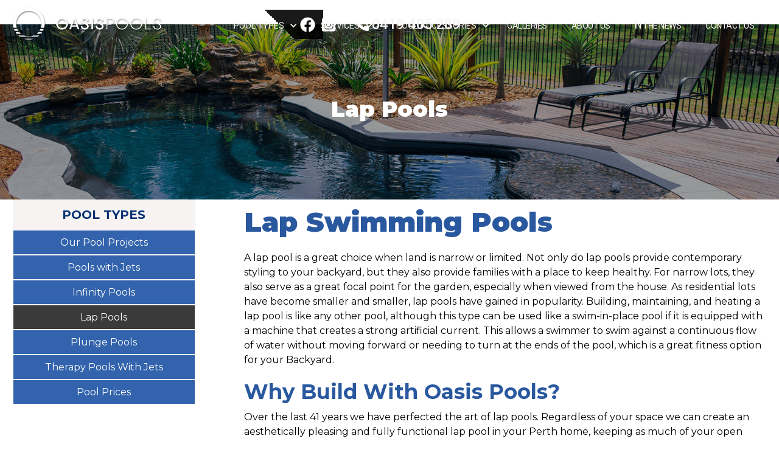

--- FILE ---
content_type: text/html
request_url: https://www.oasispools.com.au/pool-types/lap-pools
body_size: 6408
content:
<!DOCTYPE html><!-- Last Published: Wed Apr 02 2025 03:45:37 GMT+0000 (Coordinated Universal Time) --><html data-wf-domain="www.oasispools.com.au" data-wf-page="5f9ce44f81c62e58068307eb" data-wf-site="5f9ba36c0d33360aa76a29db"><head><meta charset="utf-8"/><title>Lap Pools Perth | Oasis Pools</title><meta content="Oasis Pools" name="description"/><meta content="Lap Pools Perth | Oasis Pools" property="og:title"/><meta content="Oasis Pools" property="og:description"/><meta content="Lap Pools Perth | Oasis Pools" property="twitter:title"/><meta content="Oasis Pools" property="twitter:description"/><meta property="og:type" content="website"/><meta content="summary_large_image" name="twitter:card"/><meta content="width=device-width, initial-scale=1" name="viewport"/><link href="https://cdn.prod.website-files.com/5f9ba36c0d33360aa76a29db/css/oasis-pools.webflow.f5b991802.css" rel="stylesheet" type="text/css"/><link href="https://fonts.googleapis.com" rel="preconnect"/><link href="https://fonts.gstatic.com" rel="preconnect" crossorigin="anonymous"/><script src="https://ajax.googleapis.com/ajax/libs/webfont/1.6.26/webfont.js" type="text/javascript"></script><script type="text/javascript">WebFont.load({  google: {    families: ["Montserrat:100,100italic,200,200italic,300,300italic,400,400italic,500,500italic,600,600italic,700,700italic,800,800italic,900,900italic","Roboto:100,100italic,300,300italic,regular,italic,500,500italic,700,700italic,900,900italic","Roboto Condensed:300,300italic,regular,italic,700,700italic","Advent Pro:100,200,300,regular,500,600,700"]  }});</script><script type="text/javascript">!function(o,c){var n=c.documentElement,t=" w-mod-";n.className+=t+"js",("ontouchstart"in o||o.DocumentTouch&&c instanceof DocumentTouch)&&(n.className+=t+"touch")}(window,document);</script><link href="https://cdn.prod.website-files.com/5f9ba36c0d33360aa76a29db/5f9e1d0ec933a07d9c155afd_cropped-logo-b-32x32.png" rel="shortcut icon" type="image/x-icon"/><link href="https://cdn.prod.website-files.com/5f9ba36c0d33360aa76a29db/5f9e1d12428c58c40f5b4480_oasis-pools.png" rel="apple-touch-icon"/><!-- Google Tag Manager -->
<script>(function(w,d,s,l,i){w[l]=w[l]||[];w[l].push({'gtm.start':
new Date().getTime(),event:'gtm.js'});var f=d.getElementsByTagName(s)[0],
j=d.createElement(s),dl=l!='dataLayer'?'&l='+l:'';j.async=true;j.src=
'https://www.googletagmanager.com/gtm.js?id='+i+dl;f.parentNode.insertBefore(j,f);
})(window,document,'script','dataLayer','GTM-WCXTBBL');</script>
<!-- End Google Tag Manager -->

<style>
@media only screen and (min-width: 1920px) {
  .navbar-level2 {
  	padding-right: 120px;
  }
}    
  
</style>

</head><body><div data-collapse="medium" data-animation="default" data-duration="400" data-easing="ease" data-easing2="ease" role="banner" class="navbar w-nav"><div class="navcontain"><a href="/" class="navbrand w-nav-brand"><img src="https://cdn.prod.website-files.com/5f9ba36c0d33360aa76a29db/5f9baac93e6034d47fe9c530_Oasis%20Logo.png" loading="lazy" alt="" class="brand-logo-img"/></a><nav role="navigation" class="nav-menu w-nav-menu"><div class="navlink dropdown"><div class="dropdown-trigger"><a href="/pool-types" class="dropdown-link header">pool types</a><div class="dropdown-link header tablet">pool types</div><div class="dropdown-arrow w-icon-dropdown-toggle"></div></div><div class="dropdown-content"><div class="megamenu-grid"><div class="flex v"><a href="/pool-types" class="dropdown-link tablet">Pool types overview</a><a href="/pool-types/our-pools" class="dropdown-link">Our Pool Projects</a><a href="/pool-types/pools-with-jets" class="dropdown-link">Pools with Jets</a><a href="/pool-types/infinity-pools" class="dropdown-link">Infinity Pools</a><a href="/pool-types/lap-pools" aria-current="page" class="dropdown-link w--current">Lap Pools</a><a href="/pool-types/plunge-pools" class="dropdown-link">Plunge Pools</a><a href="/pool-types/therapy-pools-with-jets" class="dropdown-link">Therapy Pools With Jets</a><a href="/pool-types/pool-prices" class="dropdown-link">Pool Prices</a></div></div></div></div><div class="navlink dropdown"><div class="dropdown-trigger"><a href="/services" class="dropdown-link header">Services</a><div class="dropdown-link header tablet">Services</div><div class="dropdown-arrow w-icon-dropdown-toggle"></div></div><div class="dropdown-content"><div class="megamenu-grid"><div class="flex v"><a href="/services" class="dropdown-link tablet">Services overview</a><a href="/services/pool-designs" class="dropdown-link">Pool Designs</a><a href="/services/pool-construction" class="dropdown-link">Pool Construction</a><a href="/services/pool-renovations" class="dropdown-link">Pool Renovations</a><a href="/service/pool-steps-ledges" class="dropdown-link">Pool Steps &amp; Ledges</a><a href="/service/waterline-tiles-mosaic-tile-option" class="dropdown-link">Waterline Tiles &amp; Mosaic Option</a><a href="/service/child-friendly-pool-zones" class="dropdown-link">Child Friendly Pool Zones</a></div></div></div></div><div class="navlink dropdown"><div class="dropdown-trigger"><a href="/pool-accessories" class="dropdown-link header">Pool accessories</a><div class="dropdown-link header tablet">Pool accesories</div><div class="dropdown-arrow w-icon-dropdown-toggle"></div></div><div class="dropdown-content"><div class="megamenu-grid"><div class="flex v"><a href="/pool-accessories" class="dropdown-link tablet">Pool accessories overview</a><a href="/pool-accesories/pool-fencing" class="dropdown-link">Pool Fencing</a><a href="/pool-accesories/pool-lighting" class="dropdown-link">Pool Lighting</a><a href="/pool-accesories/pool-heating" class="dropdown-link">Pool Heating</a><a href="/pool-accesories/spa-swim-jets" class="dropdown-link">Spa &amp; Swim Jets</a><a href="/pool-accesories/pool-blankets" class="dropdown-link">Pool Blankets</a><a href="/pool-accesories/pool-cleaning-equipment" class="dropdown-link">Pool Cleaning Equipment</a><a href="/pool-accesories/pool-electronics" class="dropdown-link">Pool Electronics</a><a href="/pool-accesories/water-features-fountains" class="dropdown-link">Water Features &amp; Fountains</a><a href="/pool-accesories/filters-and-pumps" class="dropdown-link">Filters and Pumps</a><a href="/pool-accesories/pool-paving" class="dropdown-link">Pool Paving</a></div></div></div></div><a href="/galleries" class="navlink w-nav-link">galleries</a><a href="/about-us" class="navlink w-nav-link">about us</a><a href="/in-the-news" class="navlink w-nav-link">In the news</a><a href="/contact" class="navlink w-nav-link">CONTACT us</a></nav><div class="menu-button w-nav-button"><div data-is-ix2-target="1" class="lottie-burger" data-w-id="003955e6-30dd-e1d8-eb97-3d1c0c26a84d" data-animation-type="lottie" data-src="https://cdn.prod.website-files.com/5f7006250ba749d7dfafbc9e/5f7579f2efc5e6c957a48cde_lottieflow-menu-nav-01-ffffff-easey.json" data-loop="0" data-direction="1" data-autoplay="0" data-renderer="svg" data-default-duration="4.28" data-duration="0"></div></div></div><div data-w-id="9c7c8882-6a90-f147-56e1-5da921885566" class="navbg"></div><div class="navbar-level2"><div data-w-id="b4a20123-9165-6f2e-153f-5f37d5670cc7" class="navbar-level-2-bg"><div class="bg-fill"><div class="bg-fill diagonal"></div></div></div><div class="flex je ac true"><div class="icon-grid wht"><a href="https://www.facebook.com/Oasis-Pools-1985838788321232/" class="w-inline-block"><div class="fontawesome wht"></div></a><a href="https://www.instagram.com/oasispoolsaus/" class="w-inline-block"><div class="fontawesome wht"></div></a></div><a href="tel:0419405289" class="navlink flex rel w-inline-block"><img src="https://cdn.prod.website-files.com/5f9ba36c0d33360aa76a29db/5faa3798f2adcb74aeaff4a9_phone-white.svg" loading="lazy" alt="Phone icon" class="nav-phone-icon"/><div><strong class="nav-phone">0419 405 289</strong></div></a></div></div></div><div class="section half-hero"><div class="flex v grow contain ac jc"><h1 class="heading wht light hero">Lap Pools</h1></div><div class="bgdiv"><div class="bg-overlay"></div><img src="https://cdn.prod.website-files.com/5f9ba36c0d33360aa76a29db/5f9e1ec74a37c0b52d45043b_pool-types1-1.png" sizes="100vw" srcset="https://cdn.prod.website-files.com/5f9ba36c0d33360aa76a29db/5f9e1ec74a37c0b52d45043b_pool-types1-1-p-500.png 500w, https://cdn.prod.website-files.com/5f9ba36c0d33360aa76a29db/5f9e1ec74a37c0b52d45043b_pool-types1-1-p-800.png 800w, https://cdn.prod.website-files.com/5f9ba36c0d33360aa76a29db/5f9e1ec74a37c0b52d45043b_pool-types1-1.png 1800w" alt="" class="bgimg"/></div></div><div class="section pad"><div class="contain flex as"><div class="sticky-menu"><a href="/pool-types" class="sticky-link subheading">POOL TYPES</a><a href="/pool-types/our-pools" class="sticky-link">Our Pool Projects</a><a href="/pool-types/pools-with-jets" class="sticky-link">Pools with Jets</a><a href="/pool-types/infinity-pools" class="sticky-link">Infinity Pools</a><a href="/pool-types/lap-pools" aria-current="page" class="sticky-link w--current">Lap Pools</a><a href="/pool-types/plunge-pools" class="sticky-link">Plunge Pools</a><a href="/pool-types/therapy-pools-with-jets" class="sticky-link">Therapy Pools With Jets</a><a href="/pool-types/pool-prices" class="sticky-link">Pool Prices</a></div><div class="spacer"></div><div class="flex v grow as"><h4 class="heading col1">Lap Swimming Pools</h4><div class="rtf w-richtext"><p>A lap pool is a great choice when land is narrow or limited. Not only do lap pools provide contemporary styling to your backyard, but they also provide families with a place to keep healthy. For narrow lots, they also serve as a great focal point for the garden, especially when viewed from the house. As residential lots have become smaller and smaller, lap pools have gained in popularity. Building, maintaining, and heating a lap pool is like any other pool, although this type can be used like a swim-in-place pool if it is equipped with a machine that creates a strong artificial current. This allows a swimmer to swim against a continuous flow of water without moving forward or needing to turn at the ends of the pool, which is a great fitness option for your Backyard.</p><h3>Why Build With Oasis Pools?</h3><p>Over the last 41 years we have perfected the art of lap pools. Regardless of your space we can create an aesthetically pleasing and fully functional lap pool in your Perth home, keeping as much of your open space free for other recreational activities or gardening. Our lap pools are fully customisable, we are able to integrate steps, ledges, shallow play areas and a hot water spa into our lap pool designs. Get in touch with us to discuss your space, and requirements obligation free.</p></div><div class="spacer sml"></div><div class="mini-gallery"><a href="#" class="w-inline-block w-lightbox"><img src="https://cdn.prod.website-files.com/5f9ba36c0d33360aa76a29db/5f9e2176e13c7e8458d6cbc6_DJI_0103-150x150.jpg" loading="lazy" alt="" class="lightbox-img mini"/><script type="application/json" class="w-json">{
  "items": [
    {
      "_id": "5f9e2176e13c7e8458d6cbc6",
      "origFileName": "DJI_0103-150x150.jpg",
      "fileName": "DJI_0103-150x150.jpg",
      "fileSize": 8179,
      "height": 150,
      "url": "https://cdn.prod.website-files.com/5f9ba36c0d33360aa76a29db/5f9e2176e13c7e8458d6cbc6_DJI_0103-150x150.jpg",
      "width": 150,
      "type": "image"
    }
  ],
  "group": "Swimming Pools"
}</script></a><a href="#" class="w-inline-block w-lightbox"><img src="https://cdn.prod.website-files.com/5f9ba36c0d33360aa76a29db/5f9e218006d75eacc316ee88_lapool-150x150.jpg" loading="lazy" alt="" class="lightbox-img mini"/><script type="application/json" class="w-json">{
  "items": [
    {
      "_id": "5f9e218006d75eacc316ee88",
      "origFileName": "lapool-150x150.jpg",
      "fileName": "lapool-150x150.jpg",
      "fileSize": 6709,
      "height": 150,
      "url": "https://cdn.prod.website-files.com/5f9ba36c0d33360aa76a29db/5f9e218006d75eacc316ee88_lapool-150x150.jpg",
      "width": 150,
      "type": "image"
    }
  ],
  "group": "Swimming Pools"
}</script></a><a href="#" class="w-inline-block w-lightbox"><img src="https://cdn.prod.website-files.com/5f9ba36c0d33360aa76a29db/5f9e218b4d51d13569908f69_LapPoolv1-150x150.jpg" loading="lazy" alt="" class="lightbox-img mini"/><script type="application/json" class="w-json">{
  "items": [
    {
      "_id": "5f9e218b4d51d13569908f69",
      "origFileName": "LapPoolv1-150x150.jpg",
      "fileName": "LapPoolv1-150x150.jpg",
      "fileSize": 6767,
      "height": 150,
      "url": "https://cdn.prod.website-files.com/5f9ba36c0d33360aa76a29db/5f9e218b4d51d13569908f69_LapPoolv1-150x150.jpg",
      "width": 150,
      "type": "image"
    }
  ],
  "group": "Swimming Pools"
}</script></a></div></div></div></div><div class="section pad rel wht"><div class="contain flex v ac z200"><div class="heading m">CONTACT US &gt; <span><strong class="heading m light">QUICK QUOTE</strong></span></div><div>Please fill in your details below</div><div class="quick-quote-contact-form w-form"><form id="wf-form-Contact-Us-Form" name="wf-form-Contact-Us-Form" data-name="Contact Us Form" method="post" redirect="/thank-you" data-redirect="/thank-you" class="form-block contact" data-wf-page-id="5f9ce44f81c62e58068307eb" data-wf-element-id="e3def03e-7c48-0b92-ebb0-b4a2a06c1120" data-turnstile-sitekey="0x4AAAAAAAQTptj2So4dx43e"><div id="w-node-e3def03e-7c48-0b92-ebb0-b4a2a06c1121-a06c1116" class="field-block"><label for="Name-3" class="field-label">Name</label><input class="text-field w-input" maxlength="256" name="Name" data-name="Name" placeholder="" type="text" id="Name" required=""/></div><div id="w-node-e3def03e-7c48-0b92-ebb0-b4a2a06c1125-a06c1116" class="field-block"><label for="Email-4" class="field-label">Email Address</label><input class="text-field w-input" maxlength="256" name="Email" data-name="Email" placeholder="" type="email" id="Email" required=""/></div><div id="w-node-c09909ef-ed00-f4a1-4f85-fde8e9ee9f5b-a06c1116" class="field-block"><label for="Phone" class="field-label">Phone</label><input class="text-field w-input" maxlength="256" name="Phone" data-name="Phone" placeholder="" type="tel" id="Phone" required=""/></div><div id="w-node-e3def03e-7c48-0b92-ebb0-b4a2a06c112d-a06c1116" class="field-block"><label for="email-4" class="field-label">If you have plans or designs, upload them here</label><div class="file-upload w-file-upload"><div class="w-file-upload-default"><input class="w-file-upload-input" accept="" name="file" data-name="File" aria-hidden="true" type="file" id="file" tabindex="-1"/><label for="file" role="button" tabindex="0" class="w-file-upload-label"><div class="w-icon-file-upload-icon"></div><div class="w-inline-block">Upload File</div></label><div class="text-block w-file-upload-info">Max file size 10MB.</div></div><div tabindex="-1" class="w-file-upload-uploading w-hidden"><div class="w-file-upload-uploading-btn"><svg class="w-icon-file-upload-uploading" xmlns="http://www.w3.org/2000/svg" viewBox="0 0 30 30" aria-hidden="true"><path fill="currentColor" opacity=".2" d="M15 30a15 15 0 1 1 0-30 15 15 0 0 1 0 30zm0-3a12 12 0 1 0 0-24 12 12 0 0 0 0 24z"></path><path fill="currentColor" opacity=".75" d="M0 15A15 15 0 0 1 15 0v3A12 12 0 0 0 3 15H0z"><animateTransform attributeName="transform" attributeType="XML" dur="0.6s" from="0 15 15" repeatCount="indefinite" to="360 15 15" type="rotate"></animateTransform></path></svg><div class="w-inline-block">Uploading...</div></div></div><div tabindex="-1" class="w-file-upload-success w-hidden"><div class="w-file-upload-file"><div class="w-file-upload-file-name">fileuploaded.jpg</div><div aria-label="Remove file" role="button" tabindex="0" class="w-file-remove-link"><div class="w-icon-file-upload-remove"></div></div></div></div><div tabindex="-1" class="w-file-upload-error w-hidden"><div class="w-file-upload-error-msg" data-w-size-error="Upload failed. Max size for files is 10 MB." data-w-type-error="Upload failed. Invalid file type." data-w-generic-error="Upload failed. Something went wrong. Please retry.">Upload failed. Max size for files is 10 MB.</div></div></div></div><div id="w-node-_3eff021d-c4ac-7bf0-6dac-4a5477353ab5-a06c1116" class="field-block"><label for="Message" class="field-label">Message</label><textarea placeholder="Tell us about your project" maxlength="5000" id="Message" name="Message" data-name="Message" class="text-field area w-input"></textarea></div><input type="submit" data-wait="Please wait..." id="w-node-e3def03e-7c48-0b92-ebb0-b4a2a06c1131-a06c1116" class="button round out whtbg w-button" value="Submit Details"/></form><div class="w-form-done"><div>Thank you! Your submission has been received!</div></div><div class="w-form-fail"><div>Oops! Something went wrong while submitting the form.</div></div></div></div><div class="bgdiv"><div class="bg-overlay blue"></div><img src="https://cdn.prod.website-files.com/5f9ba36c0d33360aa76a29db/5f9bab031557617b5229faba_banner.png" sizes="100vw" srcset="https://cdn.prod.website-files.com/5f9ba36c0d33360aa76a29db/5f9bab031557617b5229faba_banner-p-500.png 500w, https://cdn.prod.website-files.com/5f9ba36c0d33360aa76a29db/5f9bab031557617b5229faba_banner-p-800.png 800w, https://cdn.prod.website-files.com/5f9ba36c0d33360aa76a29db/5f9bab031557617b5229faba_banner.png 1800w" alt="Pool and deck" class="bgimg"/></div></div><div class="footer-section"><div class="contain flex v"><div class="footer-grid"><div class="flex v as footer"><div class="footer-heading">Quicklinks</div><a href="/pool-types/our-pools" class="footer-navlink">Our Pool</a><a href="/pool-types/pools-with-jets" class="footer-navlink">Pools with Jets</a><a href="/pool-types/infinity-pools" class="footer-navlink">Infinity Pools</a><a href="/pool-types/lap-pools" aria-current="page" class="footer-navlink w--current">Lap Pools</a><a href="/pool-types/plunge-pools" class="footer-navlink">Plunge Pools</a><a href="/pool-types/therapy-pools-with-jets" class="footer-navlink">Therapy Pools with Jets</a><a href="/pool-types/pool-prices" class="footer-navlink">Pool Prices</a><a href="/services" class="footer-navlink">Services</a></div><div class="flex v as footer"><div class="footer-heading">Pool Types</div><a href="/services/pool-designs" class="footer-navlink">Custom Pool Designs</a><a href="/services/pool-construction" class="footer-navlink">Pool Construction</a><a href="/services/pool-renovations" class="footer-navlink">Pool Renovations</a><a href="/galleries" class="footer-navlink">Galleries</a><a href="/about-us" class="footer-navlink">About Us</a><a href="/in-the-news" class="footer-navlink">In The News</a><a href="/contact" class="footer-navlink">Contact Us</a></div><div id="w-node-_08fee22c-9a11-85f7-86e3-17d539869962-3ee641b6" class="footer-address-grid"><div class="flex v as footer"><div class="footer-heading">Where We Are</div><div class="address-grid"><div id="w-node-_16b24783-d866-fa31-c724-13c389493b22-3ee641b6" class="footer-navlink">Address</div><div class="footer-navlink">16 Sophia Grove, Roleystone WA 6111</div><div id="w-node-fe178e48-cdf5-a1c2-7632-24b7ff01a916-3ee641b6" class="footer-navlink">Phone</div><a href="tel:+61419405289" class="footer-navlink">+61 419 405 289</a><div id="w-node-_95a6a678-465a-5943-4c4b-7f1a4ab862fc-3ee641b6" class="footer-navlink">Email</div><a href="mailto:gil@oasispools.com.au?subject=Website%20Enquiry" class="footer-navlink">gil@oasispools.com.au</a><div id="w-node-_6082d723-fa3a-10ff-6e0a-a82726e57fbb-3ee641b6" class="footer-navlink">Office Hours</div><div class="footer-navlink">8:30am-6pm Mon - Fri or by appointment</div></div></div><img src="https://cdn.prod.website-files.com/5f9ba36c0d33360aa76a29db/5fa22b6c4c79e1080509b51d_map.png" loading="lazy" alt="" class="footer-map"/></div></div><div class="flex jsb footer"><div class="copyright">© Oasis Pools, 2020. All Rights Reserved.<br/></div><div class="icon-grid wht footer"><a href="https://www.facebook.com/Oasis-Pools-1985838788321232/" target="_blank" class="w-inline-block"><div class="fontawesome wht"></div></a><a href="https://www.instagram.com/oasispoolsaus/" target="_blank" class="w-inline-block"><div class="fontawesome wht"></div></a></div></div></div></div><script src="https://d3e54v103j8qbb.cloudfront.net/js/jquery-3.5.1.min.dc5e7f18c8.js?site=5f9ba36c0d33360aa76a29db" type="text/javascript" integrity="sha256-9/aliU8dGd2tb6OSsuzixeV4y/faTqgFtohetphbbj0=" crossorigin="anonymous"></script><script src="https://cdn.prod.website-files.com/5f9ba36c0d33360aa76a29db/js/webflow.schunk.b7cad701f94860c2.js" type="text/javascript"></script><script src="https://cdn.prod.website-files.com/5f9ba36c0d33360aa76a29db/js/webflow.938cf810.841b3cafb0c7c4bb.js" type="text/javascript"></script><!-- Google Tag Manager (noscript) -->
<noscript><iframe src="https://www.googletagmanager.com/ns.html?id=GTM-WCXTBBL"
height="0" width="0" style="display:none;visibility:hidden"></iframe></noscript>
<!-- End Google Tag Manager (noscript) --></body></html>

--- FILE ---
content_type: text/css
request_url: https://cdn.prod.website-files.com/5f9ba36c0d33360aa76a29db/css/oasis-pools.webflow.f5b991802.css
body_size: 17012
content:
html {
  -webkit-text-size-adjust: 100%;
  -ms-text-size-adjust: 100%;
  font-family: sans-serif;
}

body {
  margin: 0;
}

article, aside, details, figcaption, figure, footer, header, hgroup, main, menu, nav, section, summary {
  display: block;
}

audio, canvas, progress, video {
  vertical-align: baseline;
  display: inline-block;
}

audio:not([controls]) {
  height: 0;
  display: none;
}

[hidden], template {
  display: none;
}

a {
  background-color: #0000;
}

a:active, a:hover {
  outline: 0;
}

abbr[title] {
  border-bottom: 1px dotted;
}

b, strong {
  font-weight: bold;
}

dfn {
  font-style: italic;
}

h1 {
  margin: .67em 0;
  font-size: 2em;
}

mark {
  color: #000;
  background: #ff0;
}

small {
  font-size: 80%;
}

sub, sup {
  vertical-align: baseline;
  font-size: 75%;
  line-height: 0;
  position: relative;
}

sup {
  top: -.5em;
}

sub {
  bottom: -.25em;
}

img {
  border: 0;
}

svg:not(:root) {
  overflow: hidden;
}

hr {
  box-sizing: content-box;
  height: 0;
}

pre {
  overflow: auto;
}

code, kbd, pre, samp {
  font-family: monospace;
  font-size: 1em;
}

button, input, optgroup, select, textarea {
  color: inherit;
  font: inherit;
  margin: 0;
}

button {
  overflow: visible;
}

button, select {
  text-transform: none;
}

button, html input[type="button"], input[type="reset"] {
  -webkit-appearance: button;
  cursor: pointer;
}

button[disabled], html input[disabled] {
  cursor: default;
}

button::-moz-focus-inner, input::-moz-focus-inner {
  border: 0;
  padding: 0;
}

input {
  line-height: normal;
}

input[type="checkbox"], input[type="radio"] {
  box-sizing: border-box;
  padding: 0;
}

input[type="number"]::-webkit-inner-spin-button, input[type="number"]::-webkit-outer-spin-button {
  height: auto;
}

input[type="search"] {
  -webkit-appearance: none;
}

input[type="search"]::-webkit-search-cancel-button, input[type="search"]::-webkit-search-decoration {
  -webkit-appearance: none;
}

legend {
  border: 0;
  padding: 0;
}

textarea {
  overflow: auto;
}

optgroup {
  font-weight: bold;
}

table {
  border-collapse: collapse;
  border-spacing: 0;
}

td, th {
  padding: 0;
}

@font-face {
  font-family: webflow-icons;
  src: url("[data-uri]") format("truetype");
  font-weight: normal;
  font-style: normal;
}

[class^="w-icon-"], [class*=" w-icon-"] {
  speak: none;
  font-variant: normal;
  text-transform: none;
  -webkit-font-smoothing: antialiased;
  -moz-osx-font-smoothing: grayscale;
  font-style: normal;
  font-weight: normal;
  line-height: 1;
  font-family: webflow-icons !important;
}

.w-icon-slider-right:before {
  content: "";
}

.w-icon-slider-left:before {
  content: "";
}

.w-icon-nav-menu:before {
  content: "";
}

.w-icon-arrow-down:before, .w-icon-dropdown-toggle:before {
  content: "";
}

.w-icon-file-upload-remove:before {
  content: "";
}

.w-icon-file-upload-icon:before {
  content: "";
}

* {
  box-sizing: border-box;
}

html {
  height: 100%;
}

body {
  color: #333;
  background-color: #fff;
  min-height: 100%;
  margin: 0;
  font-family: Arial, sans-serif;
  font-size: 14px;
  line-height: 20px;
}

img {
  vertical-align: middle;
  max-width: 100%;
  display: inline-block;
}

html.w-mod-touch * {
  background-attachment: scroll !important;
}

.w-block {
  display: block;
}

.w-inline-block {
  max-width: 100%;
  display: inline-block;
}

.w-clearfix:before, .w-clearfix:after {
  content: " ";
  grid-area: 1 / 1 / 2 / 2;
  display: table;
}

.w-clearfix:after {
  clear: both;
}

.w-hidden {
  display: none;
}

.w-button {
  color: #fff;
  line-height: inherit;
  cursor: pointer;
  background-color: #3898ec;
  border: 0;
  border-radius: 0;
  padding: 9px 15px;
  text-decoration: none;
  display: inline-block;
}

input.w-button {
  -webkit-appearance: button;
}

html[data-w-dynpage] [data-w-cloak] {
  color: #0000 !important;
}

.w-code-block {
  margin: unset;
}

pre.w-code-block code {
  all: inherit;
}

.w-optimization {
  display: contents;
}

.w-webflow-badge, .w-webflow-badge > img {
  box-sizing: unset;
  width: unset;
  height: unset;
  max-height: unset;
  max-width: unset;
  min-height: unset;
  min-width: unset;
  margin: unset;
  padding: unset;
  float: unset;
  clear: unset;
  border: unset;
  border-radius: unset;
  background: unset;
  background-image: unset;
  background-position: unset;
  background-size: unset;
  background-repeat: unset;
  background-origin: unset;
  background-clip: unset;
  background-attachment: unset;
  background-color: unset;
  box-shadow: unset;
  transform: unset;
  direction: unset;
  font-family: unset;
  font-weight: unset;
  color: unset;
  font-size: unset;
  line-height: unset;
  font-style: unset;
  font-variant: unset;
  text-align: unset;
  letter-spacing: unset;
  -webkit-text-decoration: unset;
  text-decoration: unset;
  text-indent: unset;
  text-transform: unset;
  list-style-type: unset;
  text-shadow: unset;
  vertical-align: unset;
  cursor: unset;
  white-space: unset;
  word-break: unset;
  word-spacing: unset;
  word-wrap: unset;
  transition: unset;
}

.w-webflow-badge {
  white-space: nowrap;
  cursor: pointer;
  box-shadow: 0 0 0 1px #0000001a, 0 1px 3px #0000001a;
  visibility: visible !important;
  opacity: 1 !important;
  z-index: 2147483647 !important;
  color: #aaadb0 !important;
  overflow: unset !important;
  background-color: #fff !important;
  border-radius: 3px !important;
  width: auto !important;
  height: auto !important;
  margin: 0 !important;
  padding: 6px !important;
  font-size: 12px !important;
  line-height: 14px !important;
  text-decoration: none !important;
  display: inline-block !important;
  position: fixed !important;
  inset: auto 12px 12px auto !important;
  transform: none !important;
}

.w-webflow-badge > img {
  position: unset;
  visibility: unset !important;
  opacity: 1 !important;
  vertical-align: middle !important;
  display: inline-block !important;
}

h1, h2, h3, h4, h5, h6 {
  margin-bottom: 10px;
  font-weight: bold;
}

h1 {
  margin-top: 20px;
  font-size: 38px;
  line-height: 44px;
}

h2 {
  margin-top: 20px;
  font-size: 32px;
  line-height: 36px;
}

h3 {
  margin-top: 20px;
  font-size: 24px;
  line-height: 30px;
}

h4 {
  margin-top: 10px;
  font-size: 18px;
  line-height: 24px;
}

h5 {
  margin-top: 10px;
  font-size: 14px;
  line-height: 20px;
}

h6 {
  margin-top: 10px;
  font-size: 12px;
  line-height: 18px;
}

p {
  margin-top: 0;
  margin-bottom: 10px;
}

blockquote {
  border-left: 5px solid #e2e2e2;
  margin: 0 0 10px;
  padding: 10px 20px;
  font-size: 18px;
  line-height: 22px;
}

figure {
  margin: 0 0 10px;
}

figcaption {
  text-align: center;
  margin-top: 5px;
}

ul, ol {
  margin-top: 0;
  margin-bottom: 10px;
  padding-left: 40px;
}

.w-list-unstyled {
  padding-left: 0;
  list-style: none;
}

.w-embed:before, .w-embed:after {
  content: " ";
  grid-area: 1 / 1 / 2 / 2;
  display: table;
}

.w-embed:after {
  clear: both;
}

.w-video {
  width: 100%;
  padding: 0;
  position: relative;
}

.w-video iframe, .w-video object, .w-video embed {
  border: none;
  width: 100%;
  height: 100%;
  position: absolute;
  top: 0;
  left: 0;
}

fieldset {
  border: 0;
  margin: 0;
  padding: 0;
}

button, [type="button"], [type="reset"] {
  cursor: pointer;
  -webkit-appearance: button;
  border: 0;
}

.w-form {
  margin: 0 0 15px;
}

.w-form-done {
  text-align: center;
  background-color: #ddd;
  padding: 20px;
  display: none;
}

.w-form-fail {
  background-color: #ffdede;
  margin-top: 10px;
  padding: 10px;
  display: none;
}

label {
  margin-bottom: 5px;
  font-weight: bold;
  display: block;
}

.w-input, .w-select {
  color: #333;
  vertical-align: middle;
  background-color: #fff;
  border: 1px solid #ccc;
  width: 100%;
  height: 38px;
  margin-bottom: 10px;
  padding: 8px 12px;
  font-size: 14px;
  line-height: 1.42857;
  display: block;
}

.w-input::placeholder, .w-select::placeholder {
  color: #999;
}

.w-input:focus, .w-select:focus {
  border-color: #3898ec;
  outline: 0;
}

.w-input[disabled], .w-select[disabled], .w-input[readonly], .w-select[readonly], fieldset[disabled] .w-input, fieldset[disabled] .w-select {
  cursor: not-allowed;
}

.w-input[disabled]:not(.w-input-disabled), .w-select[disabled]:not(.w-input-disabled), .w-input[readonly], .w-select[readonly], fieldset[disabled]:not(.w-input-disabled) .w-input, fieldset[disabled]:not(.w-input-disabled) .w-select {
  background-color: #eee;
}

textarea.w-input, textarea.w-select {
  height: auto;
}

.w-select {
  background-color: #f3f3f3;
}

.w-select[multiple] {
  height: auto;
}

.w-form-label {
  cursor: pointer;
  margin-bottom: 0;
  font-weight: normal;
  display: inline-block;
}

.w-radio {
  margin-bottom: 5px;
  padding-left: 20px;
  display: block;
}

.w-radio:before, .w-radio:after {
  content: " ";
  grid-area: 1 / 1 / 2 / 2;
  display: table;
}

.w-radio:after {
  clear: both;
}

.w-radio-input {
  float: left;
  margin: 3px 0 0 -20px;
  line-height: normal;
}

.w-file-upload {
  margin-bottom: 10px;
  display: block;
}

.w-file-upload-input {
  opacity: 0;
  z-index: -100;
  width: .1px;
  height: .1px;
  position: absolute;
  overflow: hidden;
}

.w-file-upload-default, .w-file-upload-uploading, .w-file-upload-success {
  color: #333;
  display: inline-block;
}

.w-file-upload-error {
  margin-top: 10px;
  display: block;
}

.w-file-upload-default.w-hidden, .w-file-upload-uploading.w-hidden, .w-file-upload-error.w-hidden, .w-file-upload-success.w-hidden {
  display: none;
}

.w-file-upload-uploading-btn {
  cursor: pointer;
  background-color: #fafafa;
  border: 1px solid #ccc;
  margin: 0;
  padding: 8px 12px;
  font-size: 14px;
  font-weight: normal;
  display: flex;
}

.w-file-upload-file {
  background-color: #fafafa;
  border: 1px solid #ccc;
  flex-grow: 1;
  justify-content: space-between;
  margin: 0;
  padding: 8px 9px 8px 11px;
  display: flex;
}

.w-file-upload-file-name {
  font-size: 14px;
  font-weight: normal;
  display: block;
}

.w-file-remove-link {
  cursor: pointer;
  width: auto;
  height: auto;
  margin-top: 3px;
  margin-left: 10px;
  padding: 3px;
  display: block;
}

.w-icon-file-upload-remove {
  margin: auto;
  font-size: 10px;
}

.w-file-upload-error-msg {
  color: #ea384c;
  padding: 2px 0;
  display: inline-block;
}

.w-file-upload-info {
  padding: 0 12px;
  line-height: 38px;
  display: inline-block;
}

.w-file-upload-label {
  cursor: pointer;
  background-color: #fafafa;
  border: 1px solid #ccc;
  margin: 0;
  padding: 8px 12px;
  font-size: 14px;
  font-weight: normal;
  display: inline-block;
}

.w-icon-file-upload-icon, .w-icon-file-upload-uploading {
  width: 20px;
  margin-right: 8px;
  display: inline-block;
}

.w-icon-file-upload-uploading {
  height: 20px;
}

.w-container {
  max-width: 940px;
  margin-left: auto;
  margin-right: auto;
}

.w-container:before, .w-container:after {
  content: " ";
  grid-area: 1 / 1 / 2 / 2;
  display: table;
}

.w-container:after {
  clear: both;
}

.w-container .w-row {
  margin-left: -10px;
  margin-right: -10px;
}

.w-row:before, .w-row:after {
  content: " ";
  grid-area: 1 / 1 / 2 / 2;
  display: table;
}

.w-row:after {
  clear: both;
}

.w-row .w-row {
  margin-left: 0;
  margin-right: 0;
}

.w-col {
  float: left;
  width: 100%;
  min-height: 1px;
  padding-left: 10px;
  padding-right: 10px;
  position: relative;
}

.w-col .w-col {
  padding-left: 0;
  padding-right: 0;
}

.w-col-1 {
  width: 8.33333%;
}

.w-col-2 {
  width: 16.6667%;
}

.w-col-3 {
  width: 25%;
}

.w-col-4 {
  width: 33.3333%;
}

.w-col-5 {
  width: 41.6667%;
}

.w-col-6 {
  width: 50%;
}

.w-col-7 {
  width: 58.3333%;
}

.w-col-8 {
  width: 66.6667%;
}

.w-col-9 {
  width: 75%;
}

.w-col-10 {
  width: 83.3333%;
}

.w-col-11 {
  width: 91.6667%;
}

.w-col-12 {
  width: 100%;
}

.w-hidden-main {
  display: none !important;
}

@media screen and (max-width: 991px) {
  .w-container {
    max-width: 728px;
  }

  .w-hidden-main {
    display: inherit !important;
  }

  .w-hidden-medium {
    display: none !important;
  }

  .w-col-medium-1 {
    width: 8.33333%;
  }

  .w-col-medium-2 {
    width: 16.6667%;
  }

  .w-col-medium-3 {
    width: 25%;
  }

  .w-col-medium-4 {
    width: 33.3333%;
  }

  .w-col-medium-5 {
    width: 41.6667%;
  }

  .w-col-medium-6 {
    width: 50%;
  }

  .w-col-medium-7 {
    width: 58.3333%;
  }

  .w-col-medium-8 {
    width: 66.6667%;
  }

  .w-col-medium-9 {
    width: 75%;
  }

  .w-col-medium-10 {
    width: 83.3333%;
  }

  .w-col-medium-11 {
    width: 91.6667%;
  }

  .w-col-medium-12 {
    width: 100%;
  }

  .w-col-stack {
    width: 100%;
    left: auto;
    right: auto;
  }
}

@media screen and (max-width: 767px) {
  .w-hidden-main, .w-hidden-medium {
    display: inherit !important;
  }

  .w-hidden-small {
    display: none !important;
  }

  .w-row, .w-container .w-row {
    margin-left: 0;
    margin-right: 0;
  }

  .w-col {
    width: 100%;
    left: auto;
    right: auto;
  }

  .w-col-small-1 {
    width: 8.33333%;
  }

  .w-col-small-2 {
    width: 16.6667%;
  }

  .w-col-small-3 {
    width: 25%;
  }

  .w-col-small-4 {
    width: 33.3333%;
  }

  .w-col-small-5 {
    width: 41.6667%;
  }

  .w-col-small-6 {
    width: 50%;
  }

  .w-col-small-7 {
    width: 58.3333%;
  }

  .w-col-small-8 {
    width: 66.6667%;
  }

  .w-col-small-9 {
    width: 75%;
  }

  .w-col-small-10 {
    width: 83.3333%;
  }

  .w-col-small-11 {
    width: 91.6667%;
  }

  .w-col-small-12 {
    width: 100%;
  }
}

@media screen and (max-width: 479px) {
  .w-container {
    max-width: none;
  }

  .w-hidden-main, .w-hidden-medium, .w-hidden-small {
    display: inherit !important;
  }

  .w-hidden-tiny {
    display: none !important;
  }

  .w-col {
    width: 100%;
  }

  .w-col-tiny-1 {
    width: 8.33333%;
  }

  .w-col-tiny-2 {
    width: 16.6667%;
  }

  .w-col-tiny-3 {
    width: 25%;
  }

  .w-col-tiny-4 {
    width: 33.3333%;
  }

  .w-col-tiny-5 {
    width: 41.6667%;
  }

  .w-col-tiny-6 {
    width: 50%;
  }

  .w-col-tiny-7 {
    width: 58.3333%;
  }

  .w-col-tiny-8 {
    width: 66.6667%;
  }

  .w-col-tiny-9 {
    width: 75%;
  }

  .w-col-tiny-10 {
    width: 83.3333%;
  }

  .w-col-tiny-11 {
    width: 91.6667%;
  }

  .w-col-tiny-12 {
    width: 100%;
  }
}

.w-widget {
  position: relative;
}

.w-widget-map {
  width: 100%;
  height: 400px;
}

.w-widget-map label {
  width: auto;
  display: inline;
}

.w-widget-map img {
  max-width: inherit;
}

.w-widget-map .gm-style-iw {
  text-align: center;
}

.w-widget-map .gm-style-iw > button {
  display: none !important;
}

.w-widget-twitter {
  overflow: hidden;
}

.w-widget-twitter-count-shim {
  vertical-align: top;
  text-align: center;
  background: #fff;
  border: 1px solid #758696;
  border-radius: 3px;
  width: 28px;
  height: 20px;
  display: inline-block;
  position: relative;
}

.w-widget-twitter-count-shim * {
  pointer-events: none;
  -webkit-user-select: none;
  user-select: none;
}

.w-widget-twitter-count-shim .w-widget-twitter-count-inner {
  text-align: center;
  color: #999;
  font-family: serif;
  font-size: 15px;
  line-height: 12px;
  position: relative;
}

.w-widget-twitter-count-shim .w-widget-twitter-count-clear {
  display: block;
  position: relative;
}

.w-widget-twitter-count-shim.w--large {
  width: 36px;
  height: 28px;
}

.w-widget-twitter-count-shim.w--large .w-widget-twitter-count-inner {
  font-size: 18px;
  line-height: 18px;
}

.w-widget-twitter-count-shim:not(.w--vertical) {
  margin-left: 5px;
  margin-right: 8px;
}

.w-widget-twitter-count-shim:not(.w--vertical).w--large {
  margin-left: 6px;
}

.w-widget-twitter-count-shim:not(.w--vertical):before, .w-widget-twitter-count-shim:not(.w--vertical):after {
  content: " ";
  pointer-events: none;
  border: solid #0000;
  width: 0;
  height: 0;
  position: absolute;
  top: 50%;
  left: 0;
}

.w-widget-twitter-count-shim:not(.w--vertical):before {
  border-width: 4px;
  border-color: #75869600 #5d6c7b #75869600 #75869600;
  margin-top: -4px;
  margin-left: -9px;
}

.w-widget-twitter-count-shim:not(.w--vertical).w--large:before {
  border-width: 5px;
  margin-top: -5px;
  margin-left: -10px;
}

.w-widget-twitter-count-shim:not(.w--vertical):after {
  border-width: 4px;
  border-color: #fff0 #fff #fff0 #fff0;
  margin-top: -4px;
  margin-left: -8px;
}

.w-widget-twitter-count-shim:not(.w--vertical).w--large:after {
  border-width: 5px;
  margin-top: -5px;
  margin-left: -9px;
}

.w-widget-twitter-count-shim.w--vertical {
  width: 61px;
  height: 33px;
  margin-bottom: 8px;
}

.w-widget-twitter-count-shim.w--vertical:before, .w-widget-twitter-count-shim.w--vertical:after {
  content: " ";
  pointer-events: none;
  border: solid #0000;
  width: 0;
  height: 0;
  position: absolute;
  top: 100%;
  left: 50%;
}

.w-widget-twitter-count-shim.w--vertical:before {
  border-width: 5px;
  border-color: #5d6c7b #75869600 #75869600;
  margin-left: -5px;
}

.w-widget-twitter-count-shim.w--vertical:after {
  border-width: 4px;
  border-color: #fff #fff0 #fff0;
  margin-left: -4px;
}

.w-widget-twitter-count-shim.w--vertical .w-widget-twitter-count-inner {
  font-size: 18px;
  line-height: 22px;
}

.w-widget-twitter-count-shim.w--vertical.w--large {
  width: 76px;
}

.w-background-video {
  color: #fff;
  height: 500px;
  position: relative;
  overflow: hidden;
}

.w-background-video > video {
  object-fit: cover;
  z-index: -100;
  background-position: 50%;
  background-size: cover;
  width: 100%;
  height: 100%;
  margin: auto;
  position: absolute;
  inset: -100%;
}

.w-background-video > video::-webkit-media-controls-start-playback-button {
  -webkit-appearance: none;
  display: none !important;
}

.w-background-video--control {
  background-color: #0000;
  padding: 0;
  position: absolute;
  bottom: 1em;
  right: 1em;
}

.w-background-video--control > [hidden] {
  display: none !important;
}

.w-slider {
  text-align: center;
  clear: both;
  -webkit-tap-highlight-color: #0000;
  tap-highlight-color: #0000;
  background: #ddd;
  height: 300px;
  position: relative;
}

.w-slider-mask {
  z-index: 1;
  white-space: nowrap;
  height: 100%;
  display: block;
  position: relative;
  left: 0;
  right: 0;
  overflow: hidden;
}

.w-slide {
  vertical-align: top;
  white-space: normal;
  text-align: left;
  width: 100%;
  height: 100%;
  display: inline-block;
  position: relative;
}

.w-slider-nav {
  z-index: 2;
  text-align: center;
  -webkit-tap-highlight-color: #0000;
  tap-highlight-color: #0000;
  height: 40px;
  margin: auto;
  padding-top: 10px;
  position: absolute;
  inset: auto 0 0;
}

.w-slider-nav.w-round > div {
  border-radius: 100%;
}

.w-slider-nav.w-num > div {
  font-size: inherit;
  line-height: inherit;
  width: auto;
  height: auto;
  padding: .2em .5em;
}

.w-slider-nav.w-shadow > div {
  box-shadow: 0 0 3px #3336;
}

.w-slider-nav-invert {
  color: #fff;
}

.w-slider-nav-invert > div {
  background-color: #2226;
}

.w-slider-nav-invert > div.w-active {
  background-color: #222;
}

.w-slider-dot {
  cursor: pointer;
  background-color: #fff6;
  width: 1em;
  height: 1em;
  margin: 0 3px .5em;
  transition: background-color .1s, color .1s;
  display: inline-block;
  position: relative;
}

.w-slider-dot.w-active {
  background-color: #fff;
}

.w-slider-dot:focus {
  outline: none;
  box-shadow: 0 0 0 2px #fff;
}

.w-slider-dot:focus.w-active {
  box-shadow: none;
}

.w-slider-arrow-left, .w-slider-arrow-right {
  cursor: pointer;
  color: #fff;
  -webkit-tap-highlight-color: #0000;
  tap-highlight-color: #0000;
  -webkit-user-select: none;
  user-select: none;
  width: 80px;
  margin: auto;
  font-size: 40px;
  position: absolute;
  inset: 0;
  overflow: hidden;
}

.w-slider-arrow-left [class^="w-icon-"], .w-slider-arrow-right [class^="w-icon-"], .w-slider-arrow-left [class*=" w-icon-"], .w-slider-arrow-right [class*=" w-icon-"] {
  position: absolute;
}

.w-slider-arrow-left:focus, .w-slider-arrow-right:focus {
  outline: 0;
}

.w-slider-arrow-left {
  z-index: 3;
  right: auto;
}

.w-slider-arrow-right {
  z-index: 4;
  left: auto;
}

.w-icon-slider-left, .w-icon-slider-right {
  width: 1em;
  height: 1em;
  margin: auto;
  inset: 0;
}

.w-slider-aria-label {
  clip: rect(0 0 0 0);
  border: 0;
  width: 1px;
  height: 1px;
  margin: -1px;
  padding: 0;
  position: absolute;
  overflow: hidden;
}

.w-slider-force-show {
  display: block !important;
}

.w-dropdown {
  text-align: left;
  z-index: 900;
  margin-left: auto;
  margin-right: auto;
  display: inline-block;
  position: relative;
}

.w-dropdown-btn, .w-dropdown-toggle, .w-dropdown-link {
  vertical-align: top;
  color: #222;
  text-align: left;
  white-space: nowrap;
  margin-left: auto;
  margin-right: auto;
  padding: 20px;
  text-decoration: none;
  position: relative;
}

.w-dropdown-toggle {
  -webkit-user-select: none;
  user-select: none;
  cursor: pointer;
  padding-right: 40px;
  display: inline-block;
}

.w-dropdown-toggle:focus {
  outline: 0;
}

.w-icon-dropdown-toggle {
  width: 1em;
  height: 1em;
  margin: auto 20px auto auto;
  position: absolute;
  top: 0;
  bottom: 0;
  right: 0;
}

.w-dropdown-list {
  background: #ddd;
  min-width: 100%;
  display: none;
  position: absolute;
}

.w-dropdown-list.w--open {
  display: block;
}

.w-dropdown-link {
  color: #222;
  padding: 10px 20px;
  display: block;
}

.w-dropdown-link.w--current {
  color: #0082f3;
}

.w-dropdown-link:focus {
  outline: 0;
}

@media screen and (max-width: 767px) {
  .w-nav-brand {
    padding-left: 10px;
  }
}

.w-lightbox-backdrop {
  cursor: auto;
  letter-spacing: normal;
  text-indent: 0;
  text-shadow: none;
  text-transform: none;
  visibility: visible;
  white-space: normal;
  word-break: normal;
  word-spacing: normal;
  word-wrap: normal;
  color: #fff;
  text-align: center;
  z-index: 2000;
  opacity: 0;
  -webkit-user-select: none;
  -moz-user-select: none;
  -webkit-tap-highlight-color: transparent;
  background: #000000e6;
  outline: 0;
  font-family: Helvetica Neue, Helvetica, Ubuntu, Segoe UI, Verdana, sans-serif;
  font-size: 17px;
  font-style: normal;
  font-weight: 300;
  line-height: 1.2;
  list-style: disc;
  position: fixed;
  inset: 0;
  -webkit-transform: translate(0);
}

.w-lightbox-backdrop, .w-lightbox-container {
  -webkit-overflow-scrolling: touch;
  height: 100%;
  overflow: auto;
}

.w-lightbox-content {
  height: 100vh;
  position: relative;
  overflow: hidden;
}

.w-lightbox-view {
  opacity: 0;
  width: 100vw;
  height: 100vh;
  position: absolute;
}

.w-lightbox-view:before {
  content: "";
  height: 100vh;
}

.w-lightbox-group, .w-lightbox-group .w-lightbox-view, .w-lightbox-group .w-lightbox-view:before {
  height: 86vh;
}

.w-lightbox-frame, .w-lightbox-view:before {
  vertical-align: middle;
  display: inline-block;
}

.w-lightbox-figure {
  margin: 0;
  position: relative;
}

.w-lightbox-group .w-lightbox-figure {
  cursor: pointer;
}

.w-lightbox-img {
  width: auto;
  max-width: none;
  height: auto;
}

.w-lightbox-image {
  float: none;
  max-width: 100vw;
  max-height: 100vh;
  display: block;
}

.w-lightbox-group .w-lightbox-image {
  max-height: 86vh;
}

.w-lightbox-caption {
  text-align: left;
  text-overflow: ellipsis;
  white-space: nowrap;
  background: #0006;
  padding: .5em 1em;
  position: absolute;
  bottom: 0;
  left: 0;
  right: 0;
  overflow: hidden;
}

.w-lightbox-embed {
  width: 100%;
  height: 100%;
  position: absolute;
  inset: 0;
}

.w-lightbox-control {
  cursor: pointer;
  background-position: center;
  background-repeat: no-repeat;
  background-size: 24px;
  width: 4em;
  transition: all .3s;
  position: absolute;
  top: 0;
}

.w-lightbox-left {
  background-image: url("[data-uri]");
  display: none;
  bottom: 0;
  left: 0;
}

.w-lightbox-right {
  background-image: url("[data-uri]");
  display: none;
  bottom: 0;
  right: 0;
}

.w-lightbox-close {
  background-image: url("[data-uri]");
  background-size: 18px;
  height: 2.6em;
  right: 0;
}

.w-lightbox-strip {
  white-space: nowrap;
  padding: 0 1vh;
  line-height: 0;
  position: absolute;
  bottom: 0;
  left: 0;
  right: 0;
  overflow: auto hidden;
}

.w-lightbox-item {
  box-sizing: content-box;
  cursor: pointer;
  width: 10vh;
  padding: 2vh 1vh;
  display: inline-block;
  -webkit-transform: translate3d(0, 0, 0);
}

.w-lightbox-active {
  opacity: .3;
}

.w-lightbox-thumbnail {
  background: #222;
  height: 10vh;
  position: relative;
  overflow: hidden;
}

.w-lightbox-thumbnail-image {
  position: absolute;
  top: 0;
  left: 0;
}

.w-lightbox-thumbnail .w-lightbox-tall {
  width: 100%;
  top: 50%;
  transform: translate(0, -50%);
}

.w-lightbox-thumbnail .w-lightbox-wide {
  height: 100%;
  left: 50%;
  transform: translate(-50%);
}

.w-lightbox-spinner {
  box-sizing: border-box;
  border: 5px solid #0006;
  border-radius: 50%;
  width: 40px;
  height: 40px;
  margin-top: -20px;
  margin-left: -20px;
  animation: .8s linear infinite spin;
  position: absolute;
  top: 50%;
  left: 50%;
}

.w-lightbox-spinner:after {
  content: "";
  border: 3px solid #0000;
  border-bottom-color: #fff;
  border-radius: 50%;
  position: absolute;
  inset: -4px;
}

.w-lightbox-hide {
  display: none;
}

.w-lightbox-noscroll {
  overflow: hidden;
}

@media (min-width: 768px) {
  .w-lightbox-content {
    height: 96vh;
    margin-top: 2vh;
  }

  .w-lightbox-view, .w-lightbox-view:before {
    height: 96vh;
  }

  .w-lightbox-group, .w-lightbox-group .w-lightbox-view, .w-lightbox-group .w-lightbox-view:before {
    height: 84vh;
  }

  .w-lightbox-image {
    max-width: 96vw;
    max-height: 96vh;
  }

  .w-lightbox-group .w-lightbox-image {
    max-width: 82.3vw;
    max-height: 84vh;
  }

  .w-lightbox-left, .w-lightbox-right {
    opacity: .5;
    display: block;
  }

  .w-lightbox-close {
    opacity: .8;
  }

  .w-lightbox-control:hover {
    opacity: 1;
  }
}

.w-lightbox-inactive, .w-lightbox-inactive:hover {
  opacity: 0;
}

.w-richtext:before, .w-richtext:after {
  content: " ";
  grid-area: 1 / 1 / 2 / 2;
  display: table;
}

.w-richtext:after {
  clear: both;
}

.w-richtext[contenteditable="true"]:before, .w-richtext[contenteditable="true"]:after {
  white-space: initial;
}

.w-richtext ol, .w-richtext ul {
  overflow: hidden;
}

.w-richtext .w-richtext-figure-selected.w-richtext-figure-type-video div:after, .w-richtext .w-richtext-figure-selected[data-rt-type="video"] div:after, .w-richtext .w-richtext-figure-selected.w-richtext-figure-type-image div, .w-richtext .w-richtext-figure-selected[data-rt-type="image"] div {
  outline: 2px solid #2895f7;
}

.w-richtext figure.w-richtext-figure-type-video > div:after, .w-richtext figure[data-rt-type="video"] > div:after {
  content: "";
  display: none;
  position: absolute;
  inset: 0;
}

.w-richtext figure {
  max-width: 60%;
  position: relative;
}

.w-richtext figure > div:before {
  cursor: default !important;
}

.w-richtext figure img {
  width: 100%;
}

.w-richtext figure figcaption.w-richtext-figcaption-placeholder {
  opacity: .6;
}

.w-richtext figure div {
  color: #0000;
  font-size: 0;
}

.w-richtext figure.w-richtext-figure-type-image, .w-richtext figure[data-rt-type="image"] {
  display: table;
}

.w-richtext figure.w-richtext-figure-type-image > div, .w-richtext figure[data-rt-type="image"] > div {
  display: inline-block;
}

.w-richtext figure.w-richtext-figure-type-image > figcaption, .w-richtext figure[data-rt-type="image"] > figcaption {
  caption-side: bottom;
  display: table-caption;
}

.w-richtext figure.w-richtext-figure-type-video, .w-richtext figure[data-rt-type="video"] {
  width: 60%;
  height: 0;
}

.w-richtext figure.w-richtext-figure-type-video iframe, .w-richtext figure[data-rt-type="video"] iframe {
  width: 100%;
  height: 100%;
  position: absolute;
  top: 0;
  left: 0;
}

.w-richtext figure.w-richtext-figure-type-video > div, .w-richtext figure[data-rt-type="video"] > div {
  width: 100%;
}

.w-richtext figure.w-richtext-align-center {
  clear: both;
  margin-left: auto;
  margin-right: auto;
}

.w-richtext figure.w-richtext-align-center.w-richtext-figure-type-image > div, .w-richtext figure.w-richtext-align-center[data-rt-type="image"] > div {
  max-width: 100%;
}

.w-richtext figure.w-richtext-align-normal {
  clear: both;
}

.w-richtext figure.w-richtext-align-fullwidth {
  text-align: center;
  clear: both;
  width: 100%;
  max-width: 100%;
  margin-left: auto;
  margin-right: auto;
  display: block;
}

.w-richtext figure.w-richtext-align-fullwidth > div {
  padding-bottom: inherit;
  display: inline-block;
}

.w-richtext figure.w-richtext-align-fullwidth > figcaption {
  display: block;
}

.w-richtext figure.w-richtext-align-floatleft {
  float: left;
  clear: none;
  margin-right: 15px;
}

.w-richtext figure.w-richtext-align-floatright {
  float: right;
  clear: none;
  margin-left: 15px;
}

.w-nav {
  z-index: 1000;
  background: #ddd;
  position: relative;
}

.w-nav:before, .w-nav:after {
  content: " ";
  grid-area: 1 / 1 / 2 / 2;
  display: table;
}

.w-nav:after {
  clear: both;
}

.w-nav-brand {
  float: left;
  color: #333;
  text-decoration: none;
  position: relative;
}

.w-nav-link {
  vertical-align: top;
  color: #222;
  text-align: left;
  margin-left: auto;
  margin-right: auto;
  padding: 20px;
  text-decoration: none;
  display: inline-block;
  position: relative;
}

.w-nav-link.w--current {
  color: #0082f3;
}

.w-nav-menu {
  float: right;
  position: relative;
}

[data-nav-menu-open] {
  text-align: center;
  background: #c8c8c8;
  min-width: 200px;
  position: absolute;
  top: 100%;
  left: 0;
  right: 0;
  overflow: visible;
  display: block !important;
}

.w--nav-link-open {
  display: block;
  position: relative;
}

.w-nav-overlay {
  width: 100%;
  display: none;
  position: absolute;
  top: 100%;
  left: 0;
  right: 0;
  overflow: hidden;
}

.w-nav-overlay [data-nav-menu-open] {
  top: 0;
}

.w-nav[data-animation="over-left"] .w-nav-overlay {
  width: auto;
}

.w-nav[data-animation="over-left"] .w-nav-overlay, .w-nav[data-animation="over-left"] [data-nav-menu-open] {
  z-index: 1;
  top: 0;
  right: auto;
}

.w-nav[data-animation="over-right"] .w-nav-overlay {
  width: auto;
}

.w-nav[data-animation="over-right"] .w-nav-overlay, .w-nav[data-animation="over-right"] [data-nav-menu-open] {
  z-index: 1;
  top: 0;
  left: auto;
}

.w-nav-button {
  float: right;
  cursor: pointer;
  -webkit-tap-highlight-color: #0000;
  tap-highlight-color: #0000;
  -webkit-user-select: none;
  user-select: none;
  padding: 18px;
  font-size: 24px;
  display: none;
  position: relative;
}

.w-nav-button:focus {
  outline: 0;
}

.w-nav-button.w--open {
  color: #fff;
  background-color: #c8c8c8;
}

.w-nav[data-collapse="all"] .w-nav-menu {
  display: none;
}

.w-nav[data-collapse="all"] .w-nav-button, .w--nav-dropdown-open, .w--nav-dropdown-toggle-open {
  display: block;
}

.w--nav-dropdown-list-open {
  position: static;
}

@media screen and (max-width: 991px) {
  .w-nav[data-collapse="medium"] .w-nav-menu {
    display: none;
  }

  .w-nav[data-collapse="medium"] .w-nav-button {
    display: block;
  }
}

@media screen and (max-width: 767px) {
  .w-nav[data-collapse="small"] .w-nav-menu {
    display: none;
  }

  .w-nav[data-collapse="small"] .w-nav-button {
    display: block;
  }

  .w-nav-brand {
    padding-left: 10px;
  }
}

@media screen and (max-width: 479px) {
  .w-nav[data-collapse="tiny"] .w-nav-menu {
    display: none;
  }

  .w-nav[data-collapse="tiny"] .w-nav-button {
    display: block;
  }
}

.w-tabs {
  position: relative;
}

.w-tabs:before, .w-tabs:after {
  content: " ";
  grid-area: 1 / 1 / 2 / 2;
  display: table;
}

.w-tabs:after {
  clear: both;
}

.w-tab-menu {
  position: relative;
}

.w-tab-link {
  vertical-align: top;
  text-align: left;
  cursor: pointer;
  color: #222;
  background-color: #ddd;
  padding: 9px 30px;
  text-decoration: none;
  display: inline-block;
  position: relative;
}

.w-tab-link.w--current {
  background-color: #c8c8c8;
}

.w-tab-link:focus {
  outline: 0;
}

.w-tab-content {
  display: block;
  position: relative;
  overflow: hidden;
}

.w-tab-pane {
  display: none;
  position: relative;
}

.w--tab-active {
  display: block;
}

@media screen and (max-width: 479px) {
  .w-tab-link {
    display: block;
  }
}

.w-ix-emptyfix:after {
  content: "";
}

@keyframes spin {
  0% {
    transform: rotate(0);
  }

  100% {
    transform: rotate(360deg);
  }
}

.w-dyn-empty {
  background-color: #ddd;
  padding: 10px;
}

.w-dyn-hide, .w-dyn-bind-empty, .w-condition-invisible {
  display: none !important;
}

.wf-layout-layout {
  display: grid;
}

.w-code-component > * {
  width: 100%;
  height: 100%;
  position: absolute;
  top: 0;
  left: 0;
}

:root {
  --black: black;
  --col1: #29589f;
  --white: white;
  --col2: #647d9d;
  --col2d: #455a75;
  --col1l: #356ec5;
  --col2l: #81a2cc;
  --col1d: #063275;
  --offwht: #f7f3f3;
  --off-blk: #3a3a3a;
  --royal-blue: #3263ac;
}

.w-layout-grid {
  grid-row-gap: 16px;
  grid-column-gap: 16px;
  grid-template-rows: auto auto;
  grid-template-columns: 1fr 1fr;
  grid-auto-columns: 1fr;
  display: grid;
}

body {
  color: var(--black);
  font-family: Montserrat, sans-serif;
  font-size: 16px;
  line-height: 1.2;
}

h1 {
  margin-top: 20px;
  margin-bottom: 10px;
  font-size: 55px;
  font-weight: 700;
  line-height: 1.2;
}

h2 {
  margin-top: 20px;
  margin-bottom: 10px;
  font-size: 45px;
  font-weight: 700;
  line-height: 1.2;
}

h3 {
  color: var(--col1);
  margin-top: 20px;
  margin-bottom: 10px;
  font-size: 34px;
  font-weight: 700;
  line-height: 1.2;
}

h4 {
  margin-top: 10px;
  margin-bottom: 10px;
  font-size: 28px;
  font-weight: 700;
  line-height: 1.2;
}

h5 {
  margin-top: 10px;
  margin-bottom: 10px;
  font-size: 24px;
  font-weight: 700;
  line-height: 1.2;
}

p {
  margin-bottom: 10px;
  font-size: 16px;
  line-height: 1.5;
}

a {
  text-decoration: none;
}

li {
  margin-top: 10px;
  margin-bottom: 10px;
}

.primary-classes {
  grid-column-gap: 16px;
  grid-row-gap: 16px;
  flex-direction: column;
  grid-template-rows: minmax(200px, 1fr);
  grid-template-columns: 1fr;
  grid-auto-rows: minmax(200px, 1fr);
  grid-auto-columns: 1fr;
  place-items: center stretch;
  display: grid;
}

.rel {
  position: relative;
}

.section {
  flex-direction: column;
  justify-content: center;
  align-items: center;
  min-height: 20vh;
  display: flex;
}

.section.hero {
  min-height: 80vh;
  padding-top: 100px;
  position: relative;
}

.section.pad {
  padding-top: 40px;
  padding-bottom: 40px;
}

.section.pad.rel.wht.thank-you {
  min-height: 40vh;
}

.section.pad.testimonial {
  background-color: #efefef;
  padding-top: 75px;
  padding-bottom: 100px;
}

.section.half-hero {
  min-height: 40vh;
  padding-top: 80px;
  position: relative;
}

.section.half-hero.bgcol1.minh20 {
  min-height: 134px;
}

.jdb {
  justify-content: space-between;
  display: flex;
}

.tjr {
  text-align: right;
}

.tjj {
  text-align: justify;
}

.op60 {
  opacity: .6;
}

.u {
  text-decoration: underline;
}

._50b {
  color: gray;
}

.b {
  font-weight: 700;
}

.ae {
  align-items: flex-end;
  display: flex;
}

._30b {
  color: #b3b3b3;
}

.contain {
  width: 90vw;
  min-width: 950px;
  max-width: 1200px;
  margin-left: 20px;
  margin-right: 20px;
}

.jda {
  justify-content: space-around;
  display: flex;
}

.op40 {
  opacity: .4;
}

.op20 {
  opacity: .2;
}

.ac {
  align-items: center;
  display: flex;
}

.tjc {
  text-align: center;
}

._10b {
  color: #e6e6e6;
}

.i {
  font-style: italic;
}

.tjl {
  text-align: left;
}

.building-blocks-grid {
  grid-column-gap: 16px;
  grid-row-gap: 16px;
  grid-template-rows: minmax(200px, 1fr);
  grid-template-columns: 1fr 1fr 1fr 1fr 1fr 1fr;
  grid-auto-rows: minmax(200px, 1fr);
  grid-auto-columns: 1fr;
  width: 100%;
  display: grid;
}

.building-blocks-grid.ds-descriptor {
  margin-bottom: 20px;
}

.cape {
  text-transform: capitalize;
}

.jc {
  justify-content: center;
  display: flex;
}

.je {
  justify-content: flex-end;
  display: flex;
}

.js {
  justify-content: flex-start;
  display: flex;
}

.hidden {
  display: none;
}

.ab {
  align-items: baseline;
  display: flex;
}

._40b {
  color: #999;
}

.op10 {
  opacity: .1;
}

.v {
  flex-direction: column;
  display: flex;
}

.spacer {
  flex: none;
  width: 80px;
  height: 80px;
}

.spacer.sml {
  width: 40px;
  height: 40px;
}

.spacer.lge {
  width: 160px;
  height: 160px;
}

.spacer.xs {
  width: 20px;
  height: 20px;
}

.autogrid {
  grid-column-gap: 16px;
  grid-row-gap: 16px;
  grid-template-rows: auto;
  grid-template-columns: repeat(auto-fit, minmax(300px, 1fr));
  grid-auto-columns: 1fr;
  display: grid;
}

.autogrid.ds-descriptor {
  grid-template-rows: minmax(150px, 1fr);
  grid-auto-rows: minmax(150px, 1fr);
  margin-bottom: 20px;
}

.autogrid._2columns {
  grid-template-columns: 1fr 1fr;
}

.autogrid.narrow {
  grid-template-columns: repeat(auto-fit, minmax(160px, 1fr));
}

.autogrid.narrow.swatches {
  grid-template-rows: 150px;
  grid-auto-rows: 150px;
}

.ds-descriptor {
  border: 1px solid #000;
  margin-top: 32px;
  padding: 10px;
  position: relative;
}

.ds-descriptor.section {
  align-items: stretch;
  padding-left: 0;
  padding-right: 0;
}

.ds-descriptor-text {
  background-color: #afafaf;
  border: 1px solid #919191;
  padding: 5px 20px;
  position: absolute;
  inset: -32px auto auto -1px;
}

.op90 {
  opacity: .9;
}

.caps {
  text-transform: uppercase;
}

.op30 {
  opacity: .3;
}

._90b {
  color: #1a1a1a;
}

._20b {
  color: #ccc;
}

.flex {
  display: flex;
}

.flex.v.grow.contain.ac.jc.tacc {
  text-align: center;
}

.flex.v.as {
  align-items: flex-start;
}

.flex.v.as.tal {
  text-align: left;
}

.op80 {
  opacity: .8;
}

.css-descriptor {
  color: #fff;
  background-color: #000;
  min-height: 50px;
  padding: 12px 20px;
}

._70b {
  color: #4d4d4d;
}

.op50 {
  opacity: .5;
}

.bleed {
  padding: 0;
}

.as {
  align-items: flex-start;
  display: flex;
}

._60b {
  color: #666;
}

.tsh {
  text-shadow: 1px 1px 2px #00000052;
}

._80b {
  color: #333;
}

.op70 {
  opacity: .7;
}

.grow {
  flex: 1;
}

.stay {
  flex: none;
}

.jsb {
  justify-content: space-between;
  display: flex;
}

.jsa {
  justify-content: space-around;
  display: flex;
}

.col1 {
  color: var(--col1);
}

.bgcol1 {
  background-color: var(--col1);
}

.col2 {
  color: #647d9d;
}

.bgcol2 {
  background-color: var(--col2);
}

.inv {
  color: #e0e0e0;
}

.bgblk {
  background-color: #000;
}

.bgwht {
  background-color: #fff;
}

.stylename {
  color: #d4d4d4;
  text-transform: uppercase;
  border-top: 1px solid #d4d4d4;
  border-bottom: 0 #d4d4d4;
  margin-top: 20px;
  margin-bottom: 20px;
  font-size: 14px;
}

.psml {
  margin-bottom: 5px;
  font-size: 12px;
  font-weight: 400;
  line-height: 1.3;
}

.plge {
  margin-bottom: 15px;
  font-size: 20px;
  font-weight: 400;
  line-height: 1.3;
}

.text-justification-block {
  flex: 1;
  padding-left: 15px;
  padding-right: 15px;
}

.col2d {
  color: var(--col2d);
}

.col1l {
  color: var(--col1l);
}

.col2l {
  color: var(--col2l);
}

.col1d {
  color: var(--col1d);
}

.blk {
  color: var(--black);
}

.wht {
  color: var(--white);
}

.bg1 {
  background-image: linear-gradient(#000, #545454);
}

.bgcol1l {
  background-color: var(--col1l);
}

.bgcol1d {
  background-color: var(--col1d);
}

.bg2 {
  background-image: linear-gradient(to bottom, var(--col1d), var(--col1l));
}

.bgcol2d {
  background-color: var(--col2d);
}

.bgcol2l {
  background-color: var(--col2l);
}

.bgoffwht {
  background-color: var(--offwht);
}

.bgoffblk {
  background-color: var(--off-blk);
}

.bg3 {
  background-image: linear-gradient(to bottom, var(--col2d), var(--col2l));
}

.rtf h5 {
  color: var(--col1);
  margin-bottom: 20px;
}

.rtf p {
  margin-bottom: 16px;
}

.rtf.tal {
  text-align: left;
}

.bgimg {
  z-index: 1;
  object-fit: cover;
  width: 100%;
  height: 100%;
  position: absolute;
  inset: 0%;
}

.bgimg.rel {
  position: relative;
}

.bgimg.sfcon {
  object-fit: contain;
}

.bgimg.zoom {
  width: 110%;
  height: 110%;
}

.bgdiv {
  z-index: -1;
  justify-content: center;
  align-items: center;
  width: 100%;
  height: 100%;
  display: flex;
  position: absolute;
  inset: 0%;
}

.bg-overlay {
  z-index: 2;
  background-color: #0006;
  width: 100%;
  height: 100%;
  position: relative;
}

.bg-overlay.blue {
  background-color: #3263ace6;
}

.bg-overlay.light {
  background-color: #0003;
}

.group {
  flex-direction: column;
  align-items: center;
  display: flex;
}

.pw50 {
  width: 50%;
}

.pw100 {
  width: 100%;
}

.pw100.about {
  height: 60vh;
  min-height: 500px;
}

.pw75 {
  width: 75%;
}

.pw25 {
  width: 50%;
}

.pw67 {
  width: 66.7%;
}

.pw33 {
  width: 33.3%;
}

.ph100 {
  height: 100%;
}

.ph75 {
  height: 75%;
}

.ph50 {
  height: 50%;
}

.ph25 {
  height: 25%;
}

.ph67 {
  height: 66.67%;
}

.ph33 {
  height: 33.33%;
}

.key-message {
  font-size: 24px;
  font-style: italic;
}

.ch0-1 {
  letter-spacing: .1ch;
}

.ch0-2 {
  letter-spacing: .2ch;
}

.ch0-3 {
  letter-spacing: .3ch;
}

.ch0-4 {
  letter-spacing: .4ch;
}

.ch0-5 {
  letter-spacing: .5ch;
}

.ch0-6 {
  letter-spacing: .6ch;
}

.ch0-7 {
  letter-spacing: .7ch;
}

.ch0-8 {
  letter-spacing: .8ch;
}

.ch0-9 {
  letter-spacing: .9ch;
}

.ch1-0 {
  letter-spacing: 1ch;
}

.grid {
  grid-column-gap: 20px;
  grid-row-gap: 20px;
  grid-template-rows: auto auto;
  grid-template-columns: 1fr 1fr;
  grid-auto-columns: 1fr;
  display: grid;
}

.grid._2col.gray-price, .grid._2col.white-price {
  grid-column-gap: 0px;
  grid-row-gap: 10px;
  border-top: 1px solid #ddd;
  align-self: stretch;
  margin-bottom: 10px;
  box-shadow: 1px 1px 3px 2px #f2f2f2;
}

.grid._2col.fcas {
  align-self: stretch;
}

.grid._2col.gray-price-copy {
  grid-column-gap: 0px;
  grid-row-gap: 10px;
  border-top: 1px solid #ddd;
  align-self: stretch;
  margin-bottom: 10px;
  box-shadow: 1px 1px 3px 2px #f2f2f2;
}

.grid._4col._100pw {
  grid-column-gap: 8px;
  grid-row-gap: 8px;
  width: 100%;
}

.grid.col3 {
  grid-template-rows: auto;
  grid-template-columns: 1fr 1fr 1fr;
}

.grid.col3.pw100.services {
  grid-column-gap: 8px;
}

.col {
  grid-template-rows: auto;
  grid-template-columns: 1fr 1fr;
  grid-auto-columns: 1fr;
  grid-auto-flow: column;
  display: grid;
}

._2col {
  grid-template-rows: auto;
  grid-template-columns: 1fr 1fr;
  grid-auto-columns: 1fr;
  display: grid;
}

._3col {
  grid-template-rows: auto;
  grid-template-columns: 1fr 1fr 1fr;
  grid-auto-columns: 1fr;
  display: grid;
}

._4col {
  grid-template-rows: auto;
  grid-template-columns: 1fr 1fr 1fr 1fr;
  grid-auto-columns: 1fr;
  display: grid;
}

._5col {
  grid-template-rows: auto;
  grid-template-columns: 1fr 1fr 1fr 1fr 1fr;
  grid-auto-columns: 1fr;
  display: grid;
}

.rgapw {
  grid-row-gap: 60px;
  grid-template-rows: auto auto;
  grid-template-columns: 1fr 1fr;
  grid-auto-columns: 1fr;
  display: grid;
}

.cgapw {
  grid-column-gap: 100px;
  grid-template-rows: auto auto;
  grid-template-columns: 1fr 1fr;
  grid-auto-columns: 1fr;
  display: grid;
}

.gapw {
  grid-column-gap: 100px;
  grid-row-gap: 60px;
  grid-template-rows: auto auto;
  grid-template-columns: 1fr 1fr;
  grid-auto-columns: 1fr;
  display: grid;
}

.gapt {
  grid-column-gap: 10px;
  grid-row-gap: 10px;
  grid-template-rows: auto auto;
  grid-template-columns: 1fr 1fr;
  grid-auto-columns: 1fr;
  display: grid;
}

.rgapt {
  grid-row-gap: 10px;
  grid-template-rows: auto auto;
  grid-template-columns: 1fr 1fr;
  grid-auto-columns: 1fr;
  display: grid;
}

.cgapt {
  grid-column-gap: 10px;
  grid-template-rows: auto auto;
  grid-template-columns: 1fr 1fr;
  grid-auto-columns: 1fr;
  display: grid;
}

.gapn {
  grid-column-gap: 0px;
  grid-row-gap: 0px;
  grid-template-rows: auto auto;
  grid-template-columns: 1fr 1fr;
  grid-auto-columns: 1fr;
  display: grid;
}

.cgapn {
  grid-column-gap: 0px;
  grid-template-rows: auto auto;
  grid-template-columns: 1fr 1fr;
  grid-auto-columns: 1fr;
  display: grid;
}

.rgapn {
  grid-row-gap: 0px;
  grid-template-rows: auto auto;
  grid-template-columns: 1fr 1fr;
  grid-auto-columns: 1fr;
  display: grid;
}

.tight {
  margin-top: 0;
  margin-bottom: 0;
}

.form-block {
  grid-column-gap: 40px;
  grid-row-gap: 10px;
  grid-template-rows: auto auto;
  grid-template-columns: 1fr;
  grid-auto-columns: 1fr;
  display: grid;
}

.form-block.contact {
  grid-column-gap: 30px;
  grid-template-columns: 1fr 1fr;
}

.text-field {
  min-height: 40px;
}

.text-field.area {
  min-height: 200px;
}

.field-label {
  align-self: center;
}

.field-label.nm {
  margin-bottom: 0;
}

.button {
  background-color: var(--col1);
  margin-top: 10px;
  margin-bottom: 10px;
  padding: 12px 24px;
  font-size: 16px;
  line-height: 1.2;
  transition: all .25s;
}

.button:hover {
  background-color: var(--col1d);
}

.button.out {
  border: 2px solid var(--col1);
  color: var(--col1);
  background-color: #0000;
}

.button.out:hover {
  background-color: var(--col1);
  color: var(--white);
}

.button.out.dbg {
  border-color: var(--col1l);
  color: var(--col1l);
  background-color: #0000;
}

.button.out.dbg:hover {
  background-color: var(--col1);
  color: var(--white);
}

.button.out.dbg.sec {
  border-color: var(--col2l);
  color: var(--col2l);
  background-color: #0000;
}

.button.out.dbg.sec:hover {
  background-color: var(--col2);
}

.button.out.sec {
  border-color: var(--col2);
  color: var(--col2);
  background-color: #0000;
}

.button.out.sec:hover {
  background-color: var(--col2);
  color: var(--white);
}

.button.out.sec.hsw:hover {
  border-color: var(--col1d);
}

.button.round {
  border-radius: 5px;
}

.button.round.out.whtbg {
  background-color: var(--white);
}

.button.round.out.whtbg:hover {
  background-color: var(--col1d);
}

.button.round.out.whtbg.b {
  padding: 8px 16px;
}

.button.round.out.whtbg.b:hover {
  border-color: var(--col1d);
}

.button.round.out.whtbg.b.text {
  padding-top: 9px;
  padding-bottom: 9px;
}

.button.round.out.whtbg.b.text.news {
  padding-left: 20px;
  padding-right: 20px;
}

.button.round.out.whtbg.b.text.news:hover {
  border-color: var(--black);
  background-color: var(--black);
}

.button.round.out.whtbg.b.hero {
  border-style: none;
  padding: 12px 18px;
  font-weight: 900;
  box-shadow: 1px 1px 3px #0006;
}

.button.round.out.whtbg.b.hero:hover {
  border-color: var(--col1d);
}

.button.round.out.b.ac {
  border-color: var(--col1d);
  color: var(--col1d);
  text-transform: uppercase;
}

.button.round.out.b.ac:hover {
  background-color: var(--col1d);
  color: var(--white);
}

.button.dbg {
  background-color: var(--col1l);
}

.button.dbg:hover {
  background-color: var(--col1d);
}

.button.dbg.sec {
  background-color: var(--col2l);
}

.button.dbg.sec:hover, .button.sec {
  background-color: var(--col2);
}

.button.sec:hover {
  background-color: var(--col2d);
}

.button.sec.hsw:hover {
  background-color: var(--col1);
}

.padar {
  padding: 20px;
}

.padars {
  padding: 10px;
}

.padarl {
  padding: 60px;
}

.marar {
  margin: 20px;
}

.mararl {
  margin: 60px;
}

.marars {
  margin: 10px;
}

.bsh {
  box-shadow: 1px 1px 6px #00000030;
}

.bshs {
  box-shadow: 1px 1px 50px #00000026;
}

.heading-hero {
  margin-top: 20px;
  margin-bottom: 10px;
  font-size: 50px;
  font-weight: 700;
  line-height: 1.2;
}

.heading-hero.light {
  font-weight: 300;
}

.heading-hero.tight {
  margin-top: 0;
  margin-bottom: 0;
}

.heading {
  margin-top: 10px;
  margin-bottom: 20px;
  font-size: 45px;
  font-weight: 700;
  line-height: 1.2;
}

.heading.light {
  font-weight: 300;
}

.heading.wht.light.hero {
  font-size: 36px;
  font-weight: 900;
}

.heading.wht.light.hero.smw {
  max-width: 700px;
}

.heading.tight {
  margin-top: 0;
  margin-bottom: 0;
}

.heading.hero {
  font-size: 55px;
}

.heading.hero.light.white {
  color: var(--white);
}

.heading.hero.light.white.s60 {
  font-size: 60px;
}

.heading.hero.light.white.s60.snm {
  text-shadow: 1px 1px 6px #0006;
  margin-top: 0;
  margin-bottom: 0;
}

.heading.hero.wht.s60 {
  font-size: 60px;
}

.heading.hero.wht.s60.snm {
  text-shadow: 1px 1px 6px #0006;
  margin-top: 0;
  margin-bottom: 0;
}

.heading.m {
  font-size: 34px;
}

.heading.m.col1 {
  font-weight: 700;
}

.heading.s {
  font-size: 26px;
}

.heading.s.bm10 {
  margin-bottom: 10px;
}

.heading.col1 {
  font-weight: 900;
}

.heading.xs {
  font-size: 21px;
}

.heading.h5 {
  margin-top: 0;
  font-size: 24px;
}

.heading.h5.col1.s {
  font-size: 21px;
  font-weight: 700;
}

.heading.h5.services {
  margin-top: 16px;
}

.heading.h4 {
  margin-top: 0;
  font-size: 24px;
  font-weight: 600;
}

.heading.h4.mw {
  max-width: 945px;
}

.heading.h6 {
  margin-top: 0;
  font-size: 14px;
  font-weight: 600;
}

.heading.h6.date {
  color: #b0b0b0;
  margin-bottom: 0;
}

.heading.h6.ssource {
  color: var(--black);
  margin-top: 10px;
}

.heading.h3.s.black {
  color: var(--black);
}

.heading.h3.s.black.s24 {
  font-size: 24px;
}

.heading.h3.name {
  color: var(--black);
  margin-top: 30px;
  margin-bottom: 6px;
  font-size: 16px;
}

.heading-m {
  margin-top: 20px;
  margin-bottom: 10px;
  font-size: 34px;
  font-weight: 700;
  line-height: 1.2;
}

.heading-m.light {
  font-weight: 300;
}

.heading-m.tight {
  margin-top: 0;
  margin-bottom: 0;
}

.heading-s {
  margin-top: 20px;
  margin-bottom: 10px;
  font-size: 28px;
  font-weight: 700;
  line-height: 1.2;
}

.heading-s.light {
  font-weight: 300;
}

.heading-s.tight {
  margin-top: 0;
  margin-bottom: 0;
}

.h5 {
  margin-top: 20px;
  margin-bottom: 10px;
  font-size: 22px;
  font-weight: 700;
  line-height: 1.2;
}

.pw20 {
  width: 20%;
}

.pw40 {
  width: 40%;
}

.pw60 {
  width: 60%;
}

.pw80 {
  width: 80%;
}

.navcontain {
  z-index: 150;
  justify-content: space-between;
  align-items: flex-end;
  width: 90vw;
  min-width: 950px;
  max-width: 1200px;
  height: 80px;
  margin-left: 20px;
  margin-right: 20px;
  display: flex;
  position: relative;
}

.brand-logo-img {
  object-fit: contain;
  height: 95%;
  padding-top: 17px;
  padding-bottom: 17px;
}

.navbar {
  background-color: #0000;
  justify-content: center;
  align-items: center;
  display: flex;
  position: fixed;
  inset: 0% 0% auto;
}

.navbrand {
  align-items: center;
  height: 100%;
  display: flex;
}

.navlink {
  color: var(--offwht);
  letter-spacing: -.5px;
  text-transform: uppercase;
  padding-left: 12px;
  padding-right: 12px;
  font-family: Roboto, sans-serif;
  font-size: 14px;
  line-height: 1.2;
  transition: all .2s;
}

.navlink:hover {
  color: var(--white);
}

.navlink.w--current {
  color: #8dbbff;
}

.navlink.dropdown {
  padding-left: 0;
  padding-right: 0;
}

.navlink.lvl2 {
  padding-top: 10px;
  padding-bottom: 10px;
}

.navlink.flex.rel.ty {
  font-size: 32px;
  font-weight: 700;
}

.nav-menu {
  flex: none;
  align-items: center;
  display: flex;
}

.brand {
  margin-top: 10px;
}

.navcontain-2 {
  justify-content: space-between;
  align-items: center;
  width: 90vw;
  max-width: 1200px;
  display: flex;
}

.periscope-nav-logo {
  width: 150px;
}

.nav-wrapper {
  flex-direction: column;
  justify-content: center;
  align-items: center;
  height: 100%;
  display: flex;
}

.nav-menu-2 {
  z-index: 900;
  background-color: #010035f2;
  flex-direction: column;
  justify-content: center;
  align-items: center;
  display: flex;
  position: fixed;
  inset: 0%;
}

.lottie-burger {
  width: 40px;
  height: 40px;
}

.navbar-2 {
  background-color: #0000;
  justify-content: center;
  align-items: stretch;
  height: 80px;
  display: flex;
  position: fixed;
  inset: 17% 0% auto;
}

.menu-button {
  z-index: 1000;
  background-color: #0000;
}

.menu-button.w--open {
  background-color: #0000;
}

.navlink-2 {
  color: #fff;
  font-size: 36px;
  font-weight: 700;
  transition: all .2s;
}

.navlink-2:hover {
  color: #35c984;
}

.navlink-2.w--current {
  color: #0eb467;
}

.megamenu-grid {
  z-index: 50;
  grid-column-gap: 16px;
  grid-row-gap: 16px;
  background-color: var(--black);
  grid-template-rows: auto;
  grid-template-columns: 1fr;
  grid-auto-columns: 1fr;
  width: auto;
  min-width: auto;
  padding-top: 10px;
  padding-bottom: 10px;
  display: grid;
  position: relative;
}

.navlink-3 {
  color: #062c50;
  margin-left: 0;
  margin-right: 0;
  padding: 10px 20px;
  font-family: Roboto, sans-serif;
  font-size: 16px;
}

.navlink-3.dropdown {
  padding: 0;
}

.dropdown-arrow {
  margin-left: 8px;
  margin-right: 8px;
  position: static;
}

.dropdown-trigger {
  flex-direction: row;
  align-items: center;
  padding-top: 20px;
  padding-bottom: 20px;
  padding-left: 20px;
  transition: all .3s;
  display: flex;
  position: relative;
}

.dropdown-content {
  z-index: 100;
  transform-origin: 50% 0;
  flex-direction: column;
  grid-template-rows: auto auto;
  grid-template-columns: 1fr 1fr;
  grid-auto-columns: 1fr;
  display: none;
  position: absolute;
  top: 75px;
  overflow: hidden;
  box-shadow: 1px 1px 15px #0000004d;
}

.dropdown-link {
  color: #f7f3f3;
  margin-left: 0;
  margin-right: 0;
  padding: 10px 40px;
  font-size: 14px;
  transition: opacity .3s;
}

.dropdown-link:hover {
  background-color: #272727;
}

.dropdown-link.header {
  padding: 10px 0;
  font-size: 14px;
}

.dropdown-link.header:hover {
  background-color: #0000;
}

.dropdown-link.tablet {
  display: none;
}

.form-block-2 {
  max-width: 600px;
}

.icon-grid {
  grid-column-gap: 16px;
  grid-row-gap: 16px;
  text-align: center;
  grid-template-rows: auto;
  grid-template-columns: 1fr;
  grid-auto-columns: 1fr;
  grid-auto-flow: column;
  display: grid;
}

.icon-grid.wht {
  grid-column-gap: 10px;
  margin-left: 10px;
  margin-right: 10px;
  position: relative;
}

.icon-grid.wht.footer {
  align-items: end;
}

.iconimg {
  width: 110px;
  height: 150px;
}

.iconimg.sml {
  object-fit: fill;
  width: 80px;
  height: 80px;
}

.iconimg.lge {
  width: 150px;
}

.icon-text {
  margin-top: 20px;
  font-size: 18px;
}

.handed-section {
  flex-direction: row;
  justify-content: center;
  align-items: stretch;
  min-height: 20vh;
  display: flex;
}

.handed-section.hero {
  padding-top: 100px;
}

.handed-section.pad {
  padding-top: 100px;
  padding-bottom: 100px;
}

.handed-section.div.v {
  color: var(--black);
  flex-direction: column;
}

.handed-section.div.v.news {
  box-shadow: 0 0 2px 3px #f3f3f3;
}

.handed-info-block {
  flex: 1;
  justify-content: center;
  align-items: center;
  padding: 40px 60px;
  display: flex;
}

.handed-info-block.eds {
  box-shadow: 0 0 2px 3px #f3f3f3;
}

.handed-info-block.eds.news {
  box-shadow: none;
  padding: 20px 40px;
}

.handed-img-block {
  width: 50%;
  min-height: 60vh;
  position: relative;
  overflow: hidden;
}

.handed-img-block._60p {
  width: 60%;
}

.handed-img-block._67p {
  width: 67%;
}

.handed-img-block._100pw {
  width: 100%;
  min-height: 50vh;
}

.handed-img-block._100pw.news {
  height: 345px;
  min-height: 0;
  overflow: hidden;
}

.handed-img-block._100pw.news.long {
  height: 1117px;
}

.handed-img-block._100pw.news.fm {
  height: 240px;
}

.handed-img-block._100pw.news.pwv {
  height: 360px;
}

.handed-img-block._100pw.gallery {
  height: 35vh;
  min-height: 0;
}

.handed-img-block.smh {
  min-height: 40vh;
}

.fontawesome {
  font-family: "Font awesome 5 brands 400", sans-serif;
  font-size: 25px;
  line-height: 1;
}

.link-block {
  flex-direction: column;
  min-height: 450px;
  display: flex;
  position: relative;
}

.link-block.bsh {
  color: var(--col1);
}

.link-block.bsh.rounded {
  border-radius: 8px;
  height: 375px;
  min-height: 0;
}

.linkblock-img-wrapper {
  flex: 1;
  justify-content: center;
  align-items: center;
  height: 300px;
  display: flex;
  position: relative;
  overflow: hidden;
}

.linkblock-img-wrapper.rounded {
  border-top-left-radius: 8px;
  border-top-right-radius: 8px;
}

.lb-title-block {
  flex-direction: column;
  padding: 20px 40px;
  display: flex;
  position: relative;
}

.lb-title-block.ac.rounded {
  border-bottom-right-radius: 8px;
  border-bottom-left-radius: 8px;
  height: 100px;
}

.lb-icon {
  z-index: 2;
  background-color: var(--white);
  border-radius: 100px;
  justify-content: center;
  align-items: center;
  width: 100px;
  height: 100px;
  display: flex;
  position: absolute;
  top: -67px;
  overflow: hidden;
}

.display-pool-grid {
  grid-column-gap: 16px;
  grid-row-gap: 16px;
  grid-template-rows: auto auto;
  grid-template-columns: 1fr 1fr 1fr 1fr;
  grid-auto-columns: 1fr;
  width: 100%;
  padding: 40px;
  display: grid;
}

.grid-img {
  object-fit: cover;
  width: 100%;
  height: 250px;
}

.display-pool-grid-img-main {
  object-fit: cover;
  width: 100%;
  height: 100%;
  min-height: 400px;
}

.navbg {
  z-index: 100;
  background-color: var(--royal-blue);
  position: absolute;
  inset: 0%;
}

.testimonial-slider {
  width: 100%;
  max-width: 800px;
  height: 310px;
}

.footer-section {
  border-top: 1px solid var(--white);
  background-color: #1f1f1f;
  flex-direction: column;
  justify-content: center;
  align-items: center;
  min-height: 200px;
  padding-top: 40px;
  padding-bottom: 20px;
  display: flex;
}

.quick-quote-contact-form {
  width: 100%;
  max-width: 900px;
  margin-top: 40px;
}

.sticky-menu {
  flex-direction: column;
  display: flex;
  position: sticky;
  top: 120px;
}

.sticky-link {
  border: 1px solid var(--offwht);
  background-color: var(--royal-blue);
  color: var(--white);
  text-align: center;
  max-width: 400px;
  padding: 10px 40px;
  transition: all .35s;
  display: block;
}

.sticky-link:hover {
  background-color: var(--col1d);
}

.sticky-link.w--current {
  background-color: var(--off-blk);
}

.sticky-link.subheading {
  background-color: var(--offwht);
  color: var(--col1d);
  min-width: 300px;
  padding-top: 12px;
  padding-bottom: 12px;
  font-size: 20px;
  font-weight: 700;
}

.sticky-link.subheading:hover {
  background-color: var(--white);
}

.lightbox-grid {
  grid-column-gap: 10px;
  grid-row-gap: 10px;
  grid-template-rows: auto auto;
  grid-template-columns: 1fr 1fr 1fr 1fr;
  grid-auto-columns: 1fr;
  width: 100%;
  padding: 10px;
  display: grid;
}

.lightbox-img {
  object-fit: cover;
  width: 100%;
  height: 100%;
  min-height: 250px;
}

.lightbox-img.mini {
  min-height: 120px;
}

.lightbox-img.mh {
  min-height: 250px;
  max-height: 350px;
}

.lightbox-img.minimh {
  min-height: 100px;
  max-height: 150px;
}

.lightbox-link {
  overflow: hidden;
}

.mini-gallery {
  grid-column-gap: 16px;
  grid-row-gap: 16px;
  grid-template-rows: auto;
  grid-template-columns: repeat(auto-fit, minmax(200px, 1fr));
  grid-auto-columns: 1fr;
  width: 100%;
  display: grid;
}

.mini-gallery.hidden {
  display: none;
}

.list-title {
  margin-bottom: 16px;
  font-weight: 700;
}

.list-item {
  padding-top: 8px;
  padding-bottom: 8px;
  display: flex;
}

.list-icon {
  width: 16px;
  height: 16px;
  margin-top: 4px;
  margin-right: 12px;
}

.p-blue {
  color: var(--col1);
  font-weight: 700;
}

.p-nm {
  margin-bottom: 0;
}

.navbar-level2 {
  align-items: center;
  height: 48px;
  padding-right: 60px;
  display: flex;
  position: absolute;
  inset: 80px 0% 0% auto;
}

.navbar-level-2-bg {
  display: flex;
  position: absolute;
  inset: 0%;
}

.bg-fill {
  object-fit: fill;
  background-color: #000000e6;
  width: 100%;
  height: 100%;
}

.bg-fill.diagonal {
  background-color: #0000;
  background-image: linear-gradient(45deg, #0000 50%, #000000e6 50%);
  width: 48px;
  height: 48px;
  position: relative;
  left: -48px;
}

.about {
  object-fit: cover;
  width: 400px;
  height: 400px;
}

.navbar-fill {
  background-color: var(--col1);
  height: 80px;
  position: fixed;
  inset: 0% 0% auto;
}

.size-column {
  background-color: #f2f2f2;
  width: 100%;
  padding: 8px 24px;
  font-size: 24px;
  font-weight: 700;
  line-height: 1.4;
}

.size-column.bg-trans {
  background-color: #0000;
}

.amount-column {
  color: var(--royal-blue);
  background-color: #f2f2f2;
  width: 100%;
  padding: 8px 24px;
  font-size: 24px;
  font-weight: 700;
  line-height: 1.4;
}

.amount-column.bg-trans {
  background-color: #0000;
}

.copyright {
  color: var(--offwht);
  margin-top: 20px;
  font-size: 14px;
}

.footer-grid {
  grid-column-gap: 16px;
  grid-row-gap: 16px;
  grid-template-rows: auto;
  grid-template-columns: 1fr 1fr 3.25fr;
  grid-auto-columns: 1fr;
  display: grid;
}

.footer-heading {
  color: var(--white);
  margin-bottom: 15px;
  font-size: 20px;
}

.footer-navlink {
  color: var(--offwht);
  margin-bottom: 8px;
  font-size: 14px;
}

.footer-address-grid {
  grid-column-gap: 16px;
  grid-row-gap: 16px;
  grid-template-rows: auto;
  grid-template-columns: 1fr .5fr;
  grid-auto-columns: 1fr;
  display: grid;
}

.address-grid {
  grid-column-gap: 10px;
  grid-row-gap: 0px;
  grid-template-rows: auto auto auto auto;
  grid-template-columns: .5fr 1.5fr;
  grid-auto-columns: 1fr;
  margin-bottom: 10px;
  display: grid;
}

.footer-map {
  object-fit: contain;
  width: 100%;
}

.nav-phone {
  font-size: 24px;
  font-weight: 500;
}

.nav-phone.ty {
  font-size: 40px;
  font-weight: 700;
}

.pool-project-grid {
  grid-column-gap: 8px;
  grid-row-gap: 16px;
  grid-template-rows: auto auto;
  grid-template-columns: 1fr 1fr 1fr 1fr;
  grid-auto-columns: 1fr;
  display: grid;
}

.project-block {
  color: var(--off-blk);
}

.project-block.news {
  box-shadow: 0 0 2px 3px #f3f3f3;
}

.hero-wrap {
  text-align: center;
  flex-direction: column;
  align-items: center;
  max-width: 650px;
  display: flex;
}

.p-500 {
  font-weight: 500;
}

.testimonials-content {
  background-color: var(--white);
  flex-direction: column;
  justify-content: center;
  align-items: center;
  width: 100%;
  height: 100%;
  padding-top: 36px;
  padding-bottom: 36px;
  display: flex;
}

.quote {
  text-align: center;
  border-bottom: 1px solid #efefef;
  width: 90%;
  margin-left: auto;
  margin-right: auto;
  padding-bottom: 10px;
  position: relative;
}

.quote-left {
  position: absolute;
  inset: -4px auto auto -20px;
}

.quote-right {
  position: absolute;
  inset: auto -20px 20px auto;
}

.rating-wrap {
  flex-flow: column wrap;
  justify-content: center;
  align-items: center;
  margin-left: auto;
  margin-right: auto;
  display: flex;
}

.square {
  z-index: 10;
  background-color: var(--white);
  width: 36px;
  height: 36px;
  position: absolute;
  inset: auto 0% -18px 48%;
  transform: rotate(45deg);
}

.phone-home {
  color: var(--black);
  margin-left: 16px;
}

.handed-img-block-home {
  width: 50%;
  min-height: 60vh;
  position: relative;
  overflow: hidden;
}

.handed-img-block-home._60p {
  width: 60%;
}

.handed-img-block-home._67p {
  width: 67%;
}

.handed-img-block-home._100pw {
  width: 100%;
  min-height: 50vh;
}

.handed-img-block-home._100pw.news {
  height: 345px;
  min-height: 0;
  overflow: hidden;
}

.handed-img-block-home._100pw.news.long {
  height: 1117px;
}

.handed-img-block-home._100pw.news.fm {
  height: 240px;
}

.handed-img-block-home._100pw.news.pwv {
  height: 360px;
}

.handed-img-block-home._100pw.gallery {
  height: 35vh;
  min-height: 0;
}

.p-service {
  font-weight: 500;
}

.right-arrow {
  color: var(--col1);
  right: -80px;
}

.left-arrow {
  color: var(--col1);
  left: -80px;
}

.slide-nav {
  display: none;
}

.call-us-now {
  background-color: var(--col1);
  color: var(--white);
  border-radius: 5px;
  justify-content: center;
  max-width: 160px;
  padding: 8px 16px;
  display: none;
  position: fixed;
  inset: auto 1% 2% auto;
}

.phone-icon {
  margin-right: 6px;
}

.nav-phone-icon {
  width: 24px;
  height: 28px;
  margin-right: 4px;
}

.nav-phone-icon.ty {
  width: 32px;
  height: 42px;
  font-size: 40px;
}

.utility-page-wrap {
  justify-content: center;
  align-items: center;
  width: 100vw;
  max-width: 100%;
  height: 100vh;
  max-height: 100%;
  display: flex;
}

.utility-page-content {
  text-align: center;
  flex-direction: column;
  width: 260px;
  display: flex;
}

.file-upload {
  color: var(--white);
  margin-bottom: 0;
}

.text-block {
  color: var(--white);
}

.size-column-copy {
  background-color: #f2f2f2;
  width: 100%;
  padding: 8px 24px;
  font-size: 24px;
  font-weight: 700;
  line-height: 1.4;
}

.size-column-copy.bg-trans {
  background-color: #0000;
}

@media screen and (min-width: 1280px) {
  .section.pad.rel.wht.thank-you {
    min-height: 53vh;
    padding-top: 60px;
    padding-bottom: 60px;
  }

  .section.pad.bgcol1 {
    color: var(--white);
  }

  .contain {
    min-width: 1239px;
    max-width: 1400px;
  }

  .contain.flex.v.ac.z200 {
    z-index: 200;
    position: relative;
  }

  .col1 {
    color: var(--col1);
  }

  .col2 {
    color: #647d9d;
  }

  .bgimg {
    z-index: 1;
  }

  .bgimg.sfcon {
    object-fit: cover;
  }

  .bgimg.hero {
    object-position: 50% 10%;
  }

  .bg-overlay {
    z-index: 2;
    position: relative;
  }

  .bg-overlay.blue {
    background-color: #3263acf2;
  }

  .grid._2col {
    grid-column-gap: 20px;
    grid-row-gap: 20px;
    grid-template-rows: auto;
    grid-template-columns: 1fr 1fr;
    grid-auto-columns: 1fr;
    align-self: auto;
    justify-items: stretch;
    display: grid;
  }

  .grid._2col.fcas {
    grid-template-columns: 1fr 1fr;
    align-self: center;
  }

  .form-block.contact {
    grid-template-columns: 1fr 1fr;
  }

  .navcontain {
    z-index: 150;
    min-width: 1239px;
    max-width: 1400px;
    position: relative;
  }

  .brand-logo-img {
    padding-top: 10px;
    padding-bottom: 10px;
  }

  .navlink {
    padding-left: 20px;
    padding-right: 20px;
  }

  .navcontain-2 {
    max-width: 1400px;
  }

  .navlink-2 {
    font-size: 50px;
  }

  .navlink-2.w--current {
    color: #0eb467;
  }

  .megamenu-grid {
    width: 31vw;
  }

  .dropdown-trigger {
    padding-left: 30px;
  }

  .dropdown-content {
    display: none;
  }

  .dropdown-link.header {
    letter-spacing: 0;
  }

  .handed-section.div {
    width: 100vw;
  }

  .handed-info-block {
    background-color: var(--white);
    padding-top: 60px;
    padding-bottom: 60px;
  }

  .handed-img-block._100pw.news.long {
    height: 1247px;
  }

  .lb-icon {
    z-index: 3;
  }

  .grid-img {
    height: 400px;
  }

  .display-pool-grid-img-main {
    object-fit: cover;
    width: 100%;
    height: 50vh;
    min-height: 500px;
  }

  .tmaxw {
    max-width: 800px;
  }

  .navbg {
    z-index: 100;
    background-color: var(--royal-blue);
    position: absolute;
    inset: 0%;
    transform: translate(0, -80px);
  }

  .testimonial-slider {
    width: 100%;
  }

  .quick-quote-contact-form {
    width: 100%;
    max-width: 900px;
    margin-top: 40px;
  }

  .navbar-level2 {
    padding-right: 20px;
  }

  .navbar-fill {
    z-index: 1;
    background-color: var(--col1);
    height: 80px;
    position: fixed;
    inset: 0% 0% auto;
  }

  .handed-img-block-home._100pw.news.long {
    height: 1247px;
  }
}

@media screen and (max-width: 991px) {
  h1 {
    font-size: 40px;
  }

  h2 {
    font-size: 35px;
  }

  h3 {
    font-size: 30px;
  }

  h4 {
    font-size: 24px;
  }

  h5 {
    font-size: 20px;
  }

  .section {
    padding: 15px;
  }

  .section.half-hero {
    min-height: 0;
    padding-top: 140px;
    padding-bottom: 40px;
  }

  .section.half-hero.bgcol1.minh20 {
    min-height: 0;
    padding-top: 90px;
  }

  .contain {
    min-width: 738px;
    max-width: 960px;
  }

  .building-blocks-grid.ds-descriptor {
    grid-template-columns: repeat(auto-fit, minmax(200px, 1fr));
  }

  .spacer {
    width: 60px;
    height: 60px;
  }

  .flex.v.padarl {
    padding: 20px;
  }

  .rgapw {
    grid-row-gap: 40px;
  }

  .cgapw {
    grid-column-gap: 60px;
  }

  .gapw {
    grid-column-gap: 60px;
    grid-row-gap: 40px;
  }

  .gapt {
    grid-column-gap: 6px;
    grid-row-gap: 6px;
  }

  .rgapt {
    grid-row-gap: 6px;
  }

  .cgapt {
    grid-column-gap: 6px;
  }

  .heading {
    font-size: 38px;
  }

  .heading.wht.light.hero.smw {
    max-width: 500px;
  }

  .heading.hero {
    font-size: 45px;
  }

  .heading.m {
    font-size: 30px;
  }

  .heading.s {
    font-size: 22px;
  }

  .heading.h5.services {
    font-size: 18px;
  }

  .navcontain {
    flex-direction: row;
    justify-content: space-between;
    align-items: center;
    min-width: 738px;
    max-width: 960px;
    display: flex;
  }

  .navlink {
    color: var(--white);
    text-align: center;
  }

  .navlink:hover {
    color: var(--offwht);
  }

  .nav-menu {
    background-color: var(--col1d);
    padding-top: 10px;
    padding-bottom: 10px;
  }

  .megamenu-grid {
    background-color: #021a30;
    width: auto;
  }

  .navlink-3 {
    color: #fff;
  }

  .dropdown-trigger {
    text-align: center;
    cursor: pointer;
    justify-content: center;
    padding-top: 10px;
    padding-bottom: 10px;
  }

  .dropdown-content {
    box-shadow: none;
    display: flex;
    position: relative;
    top: 0;
  }

  .dropdown-link:hover {
    background-color: #0f2546;
  }

  .dropdown-link.header {
    display: none;
  }

  .dropdown-link.header.tablet, .dropdown-link.tablet {
    display: block;
  }

  .iconimg.sml {
    width: 60px;
    height: 60px;
  }

  .icon-text {
    margin-top: 10px;
    font-size: 14px;
  }

  .handed-info-block {
    padding-left: 30px;
    padding-right: 30px;
  }

  .handed-img-block._100pw {
    height: 30vh;
    min-height: 300px;
  }

  .handed-img-block._100pw.news.long {
    height: 1500px;
  }

  .handed-img-block._100pw.news.fm {
    height: 320px;
  }

  .handed-img-block._100pw.news.pwv {
    height: 480px;
  }

  .link-block.bsh {
    min-height: 350px;
  }

  .link-block.bsh.rounded {
    height: 240px;
  }

  .lb-title-block.ac.rounded {
    height: auto;
    padding: 10px 16px;
  }

  .lb-icon {
    width: 60px;
    height: 60px;
    top: -32px;
  }

  .display-pool-grid {
    padding: 0;
  }

  .display-pool-grid-img-main {
    height: 100%;
  }

  .testimonial-slider {
    height: 310px;
  }

  .mini-gallery {
    grid-template-columns: repeat(auto-fit, minmax(150px, 1fr));
  }

  .navbar-level2 {
    padding-right: 28px;
  }

  .footer-grid {
    grid-template-columns: 1fr 1fr;
  }

  .service-icon {
    width: 50%;
  }

  .handed-img-block-home._100pw {
    height: 30vh;
    min-height: 300px;
  }

  .handed-img-block-home._100pw.news.long {
    height: 1500px;
  }

  .handed-img-block-home._100pw.news.fm {
    height: 320px;
  }

  .handed-img-block-home._100pw.news.pwv {
    height: 480px;
  }

  .icon-img {
    max-height: 45px;
  }

  .right-arrow, .left-arrow {
    display: none;
  }

  .slide-nav {
    display: block;
    bottom: -80px;
  }
}

@media screen and (max-width: 767px) {
  h1 {
    font-size: 30px;
  }

  h2 {
    font-size: 28px;
  }

  p, li {
    font-size: 14px;
  }

  .section {
    padding-bottom: 0;
    padding-left: 10px;
    padding-right: 10px;
  }

  .contain {
    min-width: 450px;
    max-width: 738px;
  }

  .spacer.sml.mob, .spacer.mob {
    display: none;
  }

  .ds-descriptor {
    margin-top: 60px;
  }

  .ds-descriptor-text {
    height: 60px;
    top: -60px;
    right: -1px;
  }

  .flex, .flex.v.true {
    flex-direction: column;
  }

  .flex.true, .flex.jsb.footer {
    flex-direction: row;
  }

  .plge {
    font-size: 18px;
  }

  .key-message {
    font-size: 20px;
  }

  .grid {
    grid-template-columns: 1fr;
  }

  .grid.col {
    grid-auto-flow: row;
  }

  .grid._2col.gray-price, .grid._2col.white-price, .grid._2col.gray-price-copy, .grid._4col._100pw {
    grid-template-columns: 1fr 1fr;
  }

  .grid.col3.pw100 {
    grid-template-columns: 1fr;
  }

  .grid.col3.pw100.services {
    grid-template-columns: 1fr 1fr 1fr;
  }

  .col {
    grid-template-columns: 1fr;
  }

  .field-block.flex {
    align-items: flex-start;
  }

  .form-block {
    grid-row-gap: 20px;
    grid-template-columns: 1fr;
  }

  .form-block.contact {
    grid-row-gap: 10px;
    grid-template-columns: 1fr;
  }

  .field-label.nm {
    align-self: flex-start;
    margin-bottom: 5px;
  }

  .form-spacer {
    display: none;
  }

  .heading {
    font-size: 34px;
  }

  .heading.hero {
    font-size: 40px;
  }

  .heading.m {
    font-size: 26px;
  }

  .heading.s {
    font-size: 20px;
  }

  .navcontain {
    min-width: 450px;
    max-width: 738px;
  }

  .navlink.lvl2 {
    padding-left: 8px;
    padding-right: 8px;
  }

  .navlink.flex.rel {
    flex-direction: row;
  }

  .menu-button.burger {
    position: absolute;
    inset: 0% 5vw 0% auto;
  }

  .icon-grid.wht {
    margin-right: 8px;
  }

  .handed-section {
    flex-direction: column;
    padding-left: 0;
    padding-right: 0;
  }

  .handed-info-block {
    padding-left: 20px;
    padding-right: 20px;
  }

  .handed-img-block {
    order: -1;
    width: 100%;
    height: 350px;
    min-height: auto;
  }

  .handed-img-block._100pw.news.long {
    height: 1047px;
  }

  .handed-img-block._100pw.news.fm {
    height: 220px;
  }

  .handed-img-block._100pw.news.pwv {
    height: 336px;
  }

  .fontawesome {
    font-size: 20px;
  }

  .display-pool-grid {
    grid-template-columns: 1fr 1fr;
  }

  .testimonial-slider {
    height: 360px;
  }

  .sticky-menu {
    width: 100%;
    position: relative;
    top: 0;
  }

  .lightbox-grid {
    grid-template-rows: auto;
    grid-template-columns: repeat(auto-fit, minmax(200px, 1fr));
    padding-left: 0;
    padding-right: 0;
  }

  .about {
    width: 100%;
    height: 300px;
  }

  .nav-phone {
    font-size: 14px;
  }

  .testimonials-content {
    padding-left: 24px;
    padding-right: 24px;
  }

  .quote-left {
    left: -32px;
  }

  .quote-right {
    right: -24px;
  }

  .handed-img-block-home {
    order: -1;
    width: 100%;
    height: 350px;
    min-height: auto;
  }

  .handed-img-block-home._100pw.news.long {
    height: 1047px;
  }

  .handed-img-block-home._100pw.news.fm {
    height: 220px;
  }

  .handed-img-block-home._100pw.news.pwv {
    height: 336px;
  }

  .call-us-now {
    z-index: 999;
    display: flex;
  }

  .nav-phone-icon {
    width: 18px;
    height: 18px;
  }

  .file-upload {
    margin-left: 0;
  }
}

@media screen and (max-width: 479px) {
  .section.hero {
    min-height: 85vh;
  }

  .section.half-hero {
    min-height: 0;
    padding-top: 140px;
    padding-bottom: 40px;
  }

  .contain {
    width: 95vw;
    min-width: 235px;
    max-width: none;
  }

  .contain.flex.v.ac {
    text-align: center;
  }

  .autogrid.ds-descriptor {
    grid-template-columns: repeat(auto-fit, minmax(200px, 1fr));
  }

  .ds-descriptor {
    margin-top: 80px;
  }

  .ds-descriptor-text {
    height: 80px;
    top: -80px;
  }

  .flex.v.as.footer {
    align-items: center;
  }

  .flex.jsb.footer {
    flex-direction: column;
    justify-content: flex-start;
    align-items: center;
    margin-bottom: 40px;
  }

  .psml, .plge {
    font-size: 13px;
    line-height: 22px;
  }

  .rtf.tal {
    text-align: center;
  }

  .grid._4col._100pw, .grid.col3.pw100.services, .form-block.contact {
    grid-template-columns: 1fr;
  }

  .heading.wht.light.hero.smw {
    width: 80%;
    max-width: none;
    font-size: 18px;
  }

  .heading.tight.light.caps.s {
    text-align: center;
  }

  .heading.hero.light.white.s60.snm, .heading.hero.wht.s60.snm {
    font-size: 40px;
  }

  .heading.col1 {
    text-align: center;
    font-size: 21px;
  }

  .heading.h5.tac {
    text-align: center;
  }

  .navcontain {
    width: 95vw;
    min-width: 235px;
    max-width: none;
  }

  .megamenu-grid {
    grid-row-gap: 16px;
    grid-template-columns: 1fr;
    min-width: 280px;
  }

  .navlink-3 {
    display: block;
    position: static;
  }

  .icon-grid.wht.footer {
    order: -1;
    margin-top: 8px;
  }

  .handed-info-block {
    padding-top: 20px;
    padding-bottom: 20px;
  }

  .handed-info-block.eds.news {
    padding-left: 20px;
    padding-right: 20px;
  }

  .handed-img-block._100pw {
    height: 20vh;
    min-height: 250px;
  }

  .handed-img-block._100pw.news.long {
    height: 617px;
  }

  .handed-img-block._100pw.news.fm {
    height: 130px;
  }

  .handed-img-block._100pw.news.pwv {
    height: 200px;
  }

  .grid-img {
    height: 150px;
  }

  .display-pool-grid-img-main {
    min-height: 300px;
  }

  .testimonial-slider {
    height: 500px;
  }

  .mini-gallery {
    grid-template-columns: repeat(auto-fit, minmax(130px, 1fr));
  }

  .navbar-level2 {
    padding-right: 12px;
  }

  .size-column, .amount-column {
    font-size: 16px;
  }

  .footer-grid, .footer-address-grid {
    grid-template-columns: 1fr;
  }

  .address-grid {
    grid-template-columns: .75fr 1.5fr;
  }

  .image {
    align-self: center;
  }

  .handed-img-block-home._100pw {
    height: 20vh;
    min-height: 250px;
  }

  .handed-img-block-home._100pw.news.long {
    height: 617px;
  }

  .handed-img-block-home._100pw.news.fm {
    height: 130px;
  }

  .handed-img-block-home._100pw.news.pwv {
    height: 200px;
  }

  .call-us-now {
    padding: 12px 16px;
    font-size: 17px;
    right: 2%;
  }

  .phone-icon {
    width: 20px;
  }

  .file-upload {
    margin-bottom: 5px;
  }

  .size-column-copy {
    font-size: 16px;
  }
}

#w-node-d0bb5243-2101-da50-3aec-4e6c64748590-3b6a29da, #w-node-d1404073-0aeb-ba18-1329-292be03f76cd-3b6a29da {
  grid-area: span 1 / span 2 / span 1 / span 2;
}

#w-node-e3def03e-7c48-0b92-ebb0-b4a2a06c112d-a06c1116 {
  grid-area: span 1 / span 1 / span 1 / span 1;
}

#w-node-_3eff021d-c4ac-7bf0-6dac-4a5477353ab5-a06c1116 {
  grid-area: span 1 / span 2 / span 1 / span 2;
}

#w-node-e3def03e-7c48-0b92-ebb0-b4a2a06c1131-a06c1116 {
  grid-area: span 1 / span 2 / span 1 / span 2;
  justify-self: center;
}

#w-node-_58fcadc2-66d9-8bea-52c4-143a71292db9-71292db3, #w-node-_58fcadc2-66d9-8bea-52c4-143a71292dbf-71292db3 {
  grid-area: span 2 / span 1 / span 2 / span 1;
}

#w-node-f64b3412-b921-bcd1-f75b-f12de30da948-0e6a29dc {
  grid-area: span 1 / span 6 / span 1 / span 6;
}

#w-node-f64b3412-b921-bcd1-f75b-f12de30da949-0e6a29dc, #w-node-_08d8ebc7-71d8-396e-f736-da6022218db8-0e6a29dc, #w-node-f64b3412-b921-bcd1-f75b-f12de30da951-0e6a29dc {
  grid-area: span 1 / span 3 / span 1 / span 3;
}

#w-node-f64b3412-b921-bcd1-f75b-f12de30da95b-0e6a29dc, #w-node-f64b3412-b921-bcd1-f75b-f12de30da981-0e6a29dc, #w-node-f64b3412-b921-bcd1-f75b-f12de30da9a4-0e6a29dc, #w-node-f64b3412-b921-bcd1-f75b-f12de30da9d3-0e6a29dc, #w-node-_19b76e6a-57f8-b543-4ede-a0062fabee05-0e6a29dc {
  grid-area: span 1 / span 6 / span 1 / span 6;
}

#w-node-_19b76e6a-57f8-b543-4ede-a0062fabee06-0e6a29dc, #w-node-_19b76e6a-57f8-b543-4ede-a0062fabee0e-0e6a29dc, #w-node-aec82e1c-44ce-2fb5-2882-823d20f50a4a-0e6a29dc, #w-node-_9fecaa1e-1373-dfd6-0c8c-095a58a7b35c-0e6a29dc, #w-node-_19e1bbf4-117f-003d-7cee-e8e0986bc619-0e6a29dc, #w-node-_795832aa-2ffc-ddec-c07b-513400251d99-0e6a29dc, #w-node-_702d048c-8f01-2c36-511d-86f1b4624137-0e6a29dc {
  grid-area: span 1 / span 3 / span 1 / span 3;
}

#w-node-f474f441-b733-a7b9-0efc-f9fad843106f-0e6a29dc {
  grid-area: span 1 / span 6 / span 1 / span 6;
}

#w-node-_91e09511-0ee3-1d6a-f0ec-7d9eb4bc27ba-f66a29df, #w-node-ab224069-3ad9-ccb9-fa7a-4bb9f5706569-f66a29df, #w-node-d1cec42a-e275-88fa-fe8f-3b6d85f84a41-c86a29e1 {
  grid-area: span 1 / span 2 / span 1 / span 2;
}

#w-node-_8e2e0de0-9056-a652-019f-8dd781d18e75-c86a29e1, #w-node-d5d8744a-ef34-ea65-d6e4-d8344ee726cf-c86a29e1, #w-node-b627ad7c-7f37-58cc-feb0-0e549267ad57-c86a29e1, #w-node-_6ca75afe-b4a0-e739-1f47-69c811778a0d-c86a29e1, #w-node-_22247e61-c8a9-f97b-c999-52f13828c215-c86a29e1, #w-node-_63ddc6cb-db4b-202f-9535-2d6afb1d994d-c86a29e1, #w-node-_6b7a7546-f1d6-cbe2-06a9-771ca5016d8b-c86a29e1, #w-node-_6b7a7546-f1d6-cbe2-06a9-771ca5016d8d-c86a29e1, #w-node-_6b7a7546-f1d6-cbe2-06a9-771ca5016d8f-c86a29e1, #w-node-_6b7a7546-f1d6-cbe2-06a9-771ca5016d91-c86a29e1, #w-node-bf6c4b7b-0a24-b8a2-b2b3-1681576d9cd1-c86a29e1, #w-node-bf6c4b7b-0a24-b8a2-b2b3-1681576d9cd3-c86a29e1, #w-node-bf6c4b7b-0a24-b8a2-b2b3-1681576d9cd5-c86a29e1, #w-node-bf6c4b7b-0a24-b8a2-b2b3-1681576d9cd7-c86a29e1, #w-node-_8868b8f7-a1f9-cd0d-e633-78b7126408b9-c86a29e1, #w-node-_8868b8f7-a1f9-cd0d-e633-78b7126408bb-c86a29e1, #w-node-_8868b8f7-a1f9-cd0d-e633-78b7126408bd-c86a29e1, #w-node-_8868b8f7-a1f9-cd0d-e633-78b7126408bf-c86a29e1, #w-node-e537dc3f-8453-18bd-d8bc-7010a2d29ee3-c86a29e1, #w-node-e537dc3f-8453-18bd-d8bc-7010a2d29ee5-c86a29e1, #w-node-e537dc3f-8453-18bd-d8bc-7010a2d29ee7-c86a29e1, #w-node-e537dc3f-8453-18bd-d8bc-7010a2d29ee9-c86a29e1, #w-node-_1e013c62-4179-24f2-8d32-0951e830bf43-c544492f {
  justify-self: start;
}

#w-node-_4b8592e6-bbcb-1e0f-473a-e3dbd862954f-be507d39, #w-node-_4b8592e6-bbcb-1e0f-473a-e3dbd862954f-9c2762cb, #w-node-_4b8592e6-bbcb-1e0f-473a-e3dbd862954f-e1509d8e, #w-node-_4b8592e6-bbcb-1e0f-473a-e3dbd862954f-8d83afcd, #w-node-_4b8592e6-bbcb-1e0f-473a-e3dbd862954f-b907b3d8, #w-node-_4b8592e6-bbcb-1e0f-473a-e3dbd862954f-c009c96f, #w-node-_4b8592e6-bbcb-1e0f-473a-e3dbd862954f-5609c9e4, #w-node-_4b8592e6-bbcb-1e0f-473a-e3dbd862954f-b5e66a08, #w-node-_4b8592e6-bbcb-1e0f-473a-e3dbd862954f-4a276dc8, #w-node-_4b8592e6-bbcb-1e0f-473a-e3dbd862954f-50f2e111, #w-node-_4b8592e6-bbcb-1e0f-473a-e3dbd862954f-cee982d0 {
  grid-area: span 1 / span 4 / span 1 / span 4;
}

@media screen and (min-width: 1280px) {
  #w-node-e3def03e-7c48-0b92-ebb0-b4a2a06c112d-a06c1116 {
    grid-area: span 1 / span 1 / span 1 / span 1;
  }

  #w-node-_3eff021d-c4ac-7bf0-6dac-4a5477353ab5-a06c1116 {
    grid-area: span 1 / span 2 / span 1 / span 2;
  }

  #w-node-e3def03e-7c48-0b92-ebb0-b4a2a06c1131-a06c1116 {
    grid-area: span 1 / span 2 / span 1 / span 2;
    justify-self: center;
  }
}

@media screen and (max-width: 991px) {
  #w-node-_08fee22c-9a11-85f7-86e3-17d539869962-3ee641b6 {
    grid-area: span 1 / span 2 / span 1 / span 2;
  }

  #w-node-c09909ef-ed00-f4a1-4f85-fde8e9ee9f5b-a06c1116 {
    align-self: stretch;
  }

  #w-node-_08d8ebc7-71d8-396e-f736-da6022218db8-0e6a29dc, #w-node-_19b76e6a-57f8-b543-4ede-a0062fabee0e-0e6a29dc, #w-node-aec82e1c-44ce-2fb5-2882-823d20f50a4a-0e6a29dc, #w-node-_9fecaa1e-1373-dfd6-0c8c-095a58a7b35c-0e6a29dc, #w-node-_19e1bbf4-117f-003d-7cee-e8e0986bc619-0e6a29dc, #w-node-_795832aa-2ffc-ddec-c07b-513400251d99-0e6a29dc, #w-node-_702d048c-8f01-2c36-511d-86f1b4624137-0e6a29dc {
    grid-area: span 1 / span 3 / span 1 / span 3;
  }

  #w-node-_1e013c62-4179-24f2-8d32-0951e830bf43-c544492f {
    grid-area: span 1 / span 2 / span 1 / span 2;
  }

  #w-node-_1e013c62-4179-24f2-8d32-0951e830bf43-f0c2eb48, #w-node-_1e013c62-4179-24f2-8d32-0951e830bf43-838380c5 {
    grid-area: span 1 / span 2 / span 1 / span 2;
    justify-self: start;
  }
}

@media screen and (max-width: 767px) {
  #w-node-d1404073-0aeb-ba18-1329-292be03f76cd-3b6a29da {
    order: -9999;
  }

  #w-node-e3def03e-7c48-0b92-ebb0-b4a2a06c112d-a06c1116, #w-node-_3eff021d-c4ac-7bf0-6dac-4a5477353ab5-a06c1116 {
    grid-area: span 1 / span 1 / span 1 / span 1;
  }

  #w-node-e3def03e-7c48-0b92-ebb0-b4a2a06c1131-a06c1116 {
    grid-area: span 1 / span 1 / span 1 / span 1;
    justify-self: center;
  }

  #w-node-d1cec42a-e275-88fa-fe8f-3b6d85f84a41-c86a29e1 {
    grid-area: span 1 / span 1 / span 1 / span 1;
  }
}

@media screen and (max-width: 479px) {
  #w-node-_08fee22c-9a11-85f7-86e3-17d539869962-3ee641b6 {
    grid-area: span 1 / span 1 / span 1 / span 1;
  }

  #w-node-_16b24783-d866-fa31-c724-13c389493b22-3ee641b6, #w-node-fe178e48-cdf5-a1c2-7632-24b7ff01a916-3ee641b6, #w-node-_95a6a678-465a-5943-4c4b-7f1a4ab862fc-3ee641b6, #w-node-_6082d723-fa3a-10ff-6e0a-a82726e57fbb-3ee641b6 {
    justify-self: end;
  }

  #w-node-e3def03e-7c48-0b92-ebb0-b4a2a06c1121-a06c1116, #w-node-e3def03e-7c48-0b92-ebb0-b4a2a06c1125-a06c1116, #w-node-c09909ef-ed00-f4a1-4f85-fde8e9ee9f5b-a06c1116 {
    grid-area: span 1 / span 1 / span 1 / span 1;
  }

  #w-node-e3def03e-7c48-0b92-ebb0-b4a2a06c1131-a06c1116 {
    justify-self: stretch;
  }

  #w-node-f64b3412-b921-bcd1-f75b-f12de30da949-0e6a29dc, #w-node-_08d8ebc7-71d8-396e-f736-da6022218db8-0e6a29dc {
    grid-area: span 1 / span 1 / span 1 / span 1;
  }

  #w-node-f64b3412-b921-bcd1-f75b-f12de30da951-0e6a29dc {
    grid-column: span 1 / span 1;
  }

  #w-node-_19b76e6a-57f8-b543-4ede-a0062fabee06-0e6a29dc, #w-node-_19b76e6a-57f8-b543-4ede-a0062fabee0e-0e6a29dc, #w-node-aec82e1c-44ce-2fb5-2882-823d20f50a4a-0e6a29dc, #w-node-_9fecaa1e-1373-dfd6-0c8c-095a58a7b35c-0e6a29dc, #w-node-_19e1bbf4-117f-003d-7cee-e8e0986bc619-0e6a29dc, #w-node-_795832aa-2ffc-ddec-c07b-513400251d99-0e6a29dc, #w-node-_702d048c-8f01-2c36-511d-86f1b4624137-0e6a29dc, #w-node-f474f441-b733-a7b9-0efc-f9fad8431070-0e6a29dc, #w-node-_759eeb10-82b9-8ef8-b285-0a5dc854ddb2-0e6a29dc, #w-node-_64c2a20d-8e0e-6e6c-b7ed-0f9c9d968f67-0e6a29dc, #w-node-_8209b744-0489-a4a5-4526-5cdb3449a7bc-0e6a29dc, #w-node-_69dfae6e-f5b0-a908-3209-ac7951b8b5f1-0e6a29dc, #w-node-_22bf34e1-deb9-7b57-4564-7fbb977cf53d-0e6a29dc, #w-node-_4be7178f-a0a9-f178-c52f-5d50fc6e77ec-0e6a29dc, #w-node-_07833054-4548-d7c7-8128-08009dcb9824-0e6a29dc, #w-node-_045ea8f3-64fb-ece8-736e-9729098025ad-0e6a29dc {
    grid-area: span 1 / span 1 / span 1 / span 1;
  }
}

@font-face {
  font-family: 'Font awesome 5 free 400';
  src: url('https://cdn.prod.website-files.com/5f9ba36c0d33360aa76a29db/5f9ba36c0d3336bfa86a29ec_Font%20Awesome%205%20Free-Regular-400.otf') format('opentype');
  font-weight: 400;
  font-style: normal;
  font-display: swap;
}
@font-face {
  font-family: 'Font awesome 5 brands 400';
  src: url('https://cdn.prod.website-files.com/5f9ba36c0d33360aa76a29db/5f9ba36c0d3336af7d6a29eb_Font%20Awesome%205%20Brands-Regular-400.otf') format('opentype');
  font-weight: 400;
  font-style: normal;
  font-display: swap;
}
@font-face {
  font-family: 'Font awesome 5 free solid 900';
  src: url('https://cdn.prod.website-files.com/5f9ba36c0d33360aa76a29db/5f9ba36c0d333658326a29ed_Font%20Awesome%205%20Free-Solid-900.otf') format('opentype');
  font-weight: 400;
  font-style: normal;
  font-display: swap;
}

--- FILE ---
content_type: text/javascript
request_url: https://cdn.prod.website-files.com/5f9ba36c0d33360aa76a29db/js/webflow.938cf810.841b3cafb0c7c4bb.js
body_size: 58232
content:
(()=>{var e={5897:function(e,t,n){"use strict";Object.defineProperty(t,"__esModule",{value:!0});!function(e,t){for(var n in t)Object.defineProperty(e,n,{enumerable:!0,get:t[n]})}(t,{cleanupElement:function(){return p},createInstance:function(){return f},destroy:function(){return g},init:function(){return m},ready:function(){return E}}),n(2897),n(233),n(9754),n(971),n(2374),n(5152),n(5273),n(172);let i=function(e){return e&&e.__esModule?e:{default:e}}(n(3142)),a=n(7933),r=e=>e.Webflow.require("lottie").lottie,o=e=>!!(e.Webflow.env("design")||e.Webflow.env("preview")),s={Playing:"playing",Stopped:"stopped"},d=new class e{_cache=[];set(e,t){let n=(0,i.default)(this._cache,({wrapper:t})=>t===e);-1!==n&&this._cache.splice(n,1),this._cache.push({wrapper:e,instance:t})}delete(e){let t=(0,i.default)(this._cache,({wrapper:t})=>t===e);-1!==t&&this._cache.splice(t,1)}get(e){let t=(0,i.default)(this._cache,({wrapper:t})=>t===e);return -1!==t?this._cache[t].instance:null}},c={};class l{config=null;currentState=s.Stopped;animationItem;handlers={enterFrame:[],complete:[],loop:[],dataReady:[],destroy:[],error:[]};load(e){let t=(e.dataset||c).src||"";t.endsWith(".lottie")?(0,a.fetchLottie)(t).then(t=>{this._loadAnimation(e,t)}):this._loadAnimation(e,void 0),d.set(e,this),this.container=e}_loadAnimation(e,t){let n=e.dataset||c,i=n.src||"",a=n.preserveAspectRatio||"xMidYMid meet",d=n.renderer||"svg",l=1===parseFloat(n.loop),u=parseFloat(n.direction)||1,f=1===parseFloat(n.autoplay),p=parseFloat(n.duration)||0,m=1===parseFloat(n.isIx2Target),g=parseFloat(n.ix2InitialState);isNaN(g)&&(g=null);let E={src:i,loop:l,autoplay:f,renderer:d,direction:u,duration:p,hasIx2:m,ix2InitialValue:g,preserveAspectRatio:a};if(this.animationItem&&this.config&&this.config.src===i&&d===this.config.renderer&&a===this.config.preserveAspectRatio){if(l!==this.config.loop&&this.setLooping(l),!m&&(u!==this.config.direction&&this.setDirection(u),p!==this.config.duration&&(p>0&&p!==this.duration?this.setSpeed(this.duration/p):this.setSpeed(1))),f&&this.play(),g&&g!==this.config.ix2InitialValue){let e=g/100;this.goToFrame(this.frames*e)}this.config=E;return}let y=e.ownerDocument.defaultView;try{this.animationItem&&this.destroy(),this.animationItem=r(y).loadAnimation({container:e,loop:l,autoplay:f,renderer:d,rendererSettings:{preserveAspectRatio:a,progressiveLoad:!0,hideOnTransparent:!0},...t?{animationData:t}:{path:i}})}catch(e){this.handlers.error.forEach(t=>t(e));return}this.animationItem&&(o(y)&&(this.animationItem.addEventListener("enterFrame",()=>{if(!this.isPlaying)return;let{currentFrame:e,totalFrames:t,playDirection:n}=this.animationItem,i=e/t*100,a=Math.round(1===n?i:100-i);this.handlers.enterFrame.forEach(t=>t(a,e))}),this.animationItem.addEventListener("complete",()=>{if(this.currentState!==s.Playing||!this.animationItem.loop){this.handlers.complete.forEach(e=>e());return}this.currentState=s.Stopped}),this.animationItem.addEventListener("loopComplete",e=>{this.handlers.loop.forEach(t=>t(e))}),this.animationItem.addEventListener("data_failed",e=>{this.handlers.error.forEach(t=>t(e))}),this.animationItem.addEventListener("error",e=>{this.handlers.error.forEach(t=>t(e))})),this.isLoaded?(this.handlers.dataReady.forEach(e=>e()),f&&this.play()):this.animationItem.addEventListener("data_ready",()=>{if(this.handlers.dataReady.forEach(e=>e()),!m&&(this.setDirection(u),p>0&&p!==this.duration&&this.setSpeed(this.duration/p),f&&this.play()),g){let e=g/100;this.goToFrame(this.frames*e)}}),this.config=E)}onFrameChange(e){-1===this.handlers.enterFrame.indexOf(e)&&this.handlers.enterFrame.push(e)}onPlaybackComplete(e){-1===this.handlers.complete.indexOf(e)&&this.handlers.complete.push(e)}onLoopComplete(e){-1===this.handlers.loop.indexOf(e)&&this.handlers.loop.push(e)}onDestroy(e){-1===this.handlers.destroy.indexOf(e)&&this.handlers.destroy.push(e)}onDataReady(e){-1===this.handlers.dataReady.indexOf(e)&&this.handlers.dataReady.push(e)}onError(e){-1===this.handlers.error.indexOf(e)&&this.handlers.error.push(e)}play(){if(!this.animationItem)return;let e=1===this.animationItem.playDirection?0:this.frames;this.animationItem.goToAndPlay(e,!0),this.currentState=s.Playing}stop(){if(this.animationItem){if(this.isPlaying){let{playDirection:e}=this.animationItem,t=1===e?0:this.frames;this.animationItem.goToAndStop(t,!0)}this.currentState=s.Stopped}}destroy(){this.animationItem&&(this.isPlaying&&this.stop(),this.handlers.destroy.forEach(e=>e()),this.container&&d.delete(this.container),this.animationItem.destroy(),Object.keys(this.handlers).forEach(e=>this.handlers[e].length=0),this.animationItem=null,this.container=null,this.config=null)}get isPlaying(){return!!this.animationItem&&!this.animationItem.isPaused}get isPaused(){return!!this.animationItem&&this.animationItem.isPaused}get duration(){return this.animationItem?this.animationItem.getDuration():0}get frames(){return this.animationItem?this.animationItem.totalFrames:0}get direction(){return this.animationItem?this.animationItem.playDirection:1}get isLoaded(){return!this.animationItem,this.animationItem.isLoaded}get ix2InitialValue(){return this.config?this.config.ix2InitialValue:null}goToFrame(e){this.animationItem&&this.animationItem.setCurrentRawFrameValue(e)}setSubframe(e){this.animationItem&&this.animationItem.setSubframe(e)}setSpeed(e=1){this.animationItem&&(this.isPlaying&&this.stop(),this.animationItem.setSpeed(e))}setLooping(e){this.animationItem&&(this.isPlaying&&this.stop(),this.animationItem.loop=e)}setDirection(e){this.animationItem&&(this.isPlaying&&this.stop(),this.animationItem.setDirection(e),this.goToFrame(1===e?0:this.frames))}}let u=()=>Array.from(document.querySelectorAll('[data-animation-type="lottie"]')),f=e=>{let t=d.get(e);return null==t&&(t=new l),t.load(e),t},p=e=>{let t=d.get(e);t&&t.destroy()},m=()=>{u().forEach(e=>{1!==parseFloat(e.getAttribute("data-is-ix2-target"))&&p(e),f(e)})},g=()=>{u().forEach(p)},E=m},2444:function(e,t,n){"use strict";var i=n(3949),a=n(5897),r=n(8724);i.define("lottie",e.exports=function(){return{lottie:r,createInstance:a.createInstance,cleanupElement:a.cleanupElement,init:a.init,destroy:a.destroy,ready:a.ready}})},5487:function(){"use strict";window.tram=function(e){function t(e,t){return(new G.Bare).init(e,t)}function n(e){var t=parseInt(e.slice(1),16);return[t>>16&255,t>>8&255,255&t]}function i(e,t,n){return"#"+(0x1000000|e<<16|t<<8|n).toString(16).slice(1)}function a(){}function r(e,t,n){if(void 0!==t&&(n=t),void 0===e)return n;var i=n;return Y.test(e)||!q.test(e)?i=parseInt(e,10):q.test(e)&&(i=1e3*parseFloat(e)),0>i&&(i=0),i==i?i:n}function o(e){j.debug&&window&&window.console.warn(e)}var s,d,c,l=function(e,t,n){function i(e){return"object"==typeof e}function a(e){return"function"==typeof e}function r(){}return function o(s,d){function c(){var e=new l;return a(e.init)&&e.init.apply(e,arguments),e}function l(){}d===n&&(d=s,s=Object),c.Bare=l;var u,f=r[e]=s[e],p=l[e]=c[e]=new r;return p.constructor=c,c.mixin=function(t){return l[e]=c[e]=o(c,t)[e],c},c.open=function(e){if(u={},a(e)?u=e.call(c,p,f,c,s):i(e)&&(u=e),i(u))for(var n in u)t.call(u,n)&&(p[n]=u[n]);return a(p.init)||(p.init=s),c},c.open(d)}}("prototype",{}.hasOwnProperty),u={ease:["ease",function(e,t,n,i){var a=(e/=i)*e,r=a*e;return t+n*(-2.75*r*a+11*a*a+-15.5*r+8*a+.25*e)}],"ease-in":["ease-in",function(e,t,n,i){var a=(e/=i)*e,r=a*e;return t+n*(-1*r*a+3*a*a+-3*r+2*a)}],"ease-out":["ease-out",function(e,t,n,i){var a=(e/=i)*e,r=a*e;return t+n*(.3*r*a+-1.6*a*a+2.2*r+-1.8*a+1.9*e)}],"ease-in-out":["ease-in-out",function(e,t,n,i){var a=(e/=i)*e,r=a*e;return t+n*(2*r*a+-5*a*a+2*r+2*a)}],linear:["linear",function(e,t,n,i){return n*e/i+t}],"ease-in-quad":["cubic-bezier(0.550, 0.085, 0.680, 0.530)",function(e,t,n,i){return n*(e/=i)*e+t}],"ease-out-quad":["cubic-bezier(0.250, 0.460, 0.450, 0.940)",function(e,t,n,i){return-n*(e/=i)*(e-2)+t}],"ease-in-out-quad":["cubic-bezier(0.455, 0.030, 0.515, 0.955)",function(e,t,n,i){return(e/=i/2)<1?n/2*e*e+t:-n/2*(--e*(e-2)-1)+t}],"ease-in-cubic":["cubic-bezier(0.550, 0.055, 0.675, 0.190)",function(e,t,n,i){return n*(e/=i)*e*e+t}],"ease-out-cubic":["cubic-bezier(0.215, 0.610, 0.355, 1)",function(e,t,n,i){return n*((e=e/i-1)*e*e+1)+t}],"ease-in-out-cubic":["cubic-bezier(0.645, 0.045, 0.355, 1)",function(e,t,n,i){return(e/=i/2)<1?n/2*e*e*e+t:n/2*((e-=2)*e*e+2)+t}],"ease-in-quart":["cubic-bezier(0.895, 0.030, 0.685, 0.220)",function(e,t,n,i){return n*(e/=i)*e*e*e+t}],"ease-out-quart":["cubic-bezier(0.165, 0.840, 0.440, 1)",function(e,t,n,i){return-n*((e=e/i-1)*e*e*e-1)+t}],"ease-in-out-quart":["cubic-bezier(0.770, 0, 0.175, 1)",function(e,t,n,i){return(e/=i/2)<1?n/2*e*e*e*e+t:-n/2*((e-=2)*e*e*e-2)+t}],"ease-in-quint":["cubic-bezier(0.755, 0.050, 0.855, 0.060)",function(e,t,n,i){return n*(e/=i)*e*e*e*e+t}],"ease-out-quint":["cubic-bezier(0.230, 1, 0.320, 1)",function(e,t,n,i){return n*((e=e/i-1)*e*e*e*e+1)+t}],"ease-in-out-quint":["cubic-bezier(0.860, 0, 0.070, 1)",function(e,t,n,i){return(e/=i/2)<1?n/2*e*e*e*e*e+t:n/2*((e-=2)*e*e*e*e+2)+t}],"ease-in-sine":["cubic-bezier(0.470, 0, 0.745, 0.715)",function(e,t,n,i){return-n*Math.cos(e/i*(Math.PI/2))+n+t}],"ease-out-sine":["cubic-bezier(0.390, 0.575, 0.565, 1)",function(e,t,n,i){return n*Math.sin(e/i*(Math.PI/2))+t}],"ease-in-out-sine":["cubic-bezier(0.445, 0.050, 0.550, 0.950)",function(e,t,n,i){return-n/2*(Math.cos(Math.PI*e/i)-1)+t}],"ease-in-expo":["cubic-bezier(0.950, 0.050, 0.795, 0.035)",function(e,t,n,i){return 0===e?t:n*Math.pow(2,10*(e/i-1))+t}],"ease-out-expo":["cubic-bezier(0.190, 1, 0.220, 1)",function(e,t,n,i){return e===i?t+n:n*(-Math.pow(2,-10*e/i)+1)+t}],"ease-in-out-expo":["cubic-bezier(1, 0, 0, 1)",function(e,t,n,i){return 0===e?t:e===i?t+n:(e/=i/2)<1?n/2*Math.pow(2,10*(e-1))+t:n/2*(-Math.pow(2,-10*--e)+2)+t}],"ease-in-circ":["cubic-bezier(0.600, 0.040, 0.980, 0.335)",function(e,t,n,i){return-n*(Math.sqrt(1-(e/=i)*e)-1)+t}],"ease-out-circ":["cubic-bezier(0.075, 0.820, 0.165, 1)",function(e,t,n,i){return n*Math.sqrt(1-(e=e/i-1)*e)+t}],"ease-in-out-circ":["cubic-bezier(0.785, 0.135, 0.150, 0.860)",function(e,t,n,i){return(e/=i/2)<1?-n/2*(Math.sqrt(1-e*e)-1)+t:n/2*(Math.sqrt(1-(e-=2)*e)+1)+t}],"ease-in-back":["cubic-bezier(0.600, -0.280, 0.735, 0.045)",function(e,t,n,i,a){return void 0===a&&(a=1.70158),n*(e/=i)*e*((a+1)*e-a)+t}],"ease-out-back":["cubic-bezier(0.175, 0.885, 0.320, 1.275)",function(e,t,n,i,a){return void 0===a&&(a=1.70158),n*((e=e/i-1)*e*((a+1)*e+a)+1)+t}],"ease-in-out-back":["cubic-bezier(0.680, -0.550, 0.265, 1.550)",function(e,t,n,i,a){return void 0===a&&(a=1.70158),(e/=i/2)<1?n/2*e*e*(((a*=1.525)+1)*e-a)+t:n/2*((e-=2)*e*(((a*=1.525)+1)*e+a)+2)+t}]},f={"ease-in-back":"cubic-bezier(0.600, 0, 0.735, 0.045)","ease-out-back":"cubic-bezier(0.175, 0.885, 0.320, 1)","ease-in-out-back":"cubic-bezier(0.680, 0, 0.265, 1)"},p=window,m="bkwld-tram",g=/[\-\.0-9]/g,E=/[A-Z]/,y="number",h=/^(rgb|#)/,I=/(em|cm|mm|in|pt|pc|px)$/,O=/(em|cm|mm|in|pt|pc|px|%)$/,T=/(deg|rad|turn)$/,b="unitless",v=/(all|none) 0s ease 0s/,_=/^(width|height)$/,A=document.createElement("a"),w=["Webkit","Moz","O","ms"],R=["-webkit-","-moz-","-o-","-ms-"],S=function(e){if(e in A.style)return{dom:e,css:e};var t,n,i="",a=e.split("-");for(t=0;t<a.length;t++)i+=a[t].charAt(0).toUpperCase()+a[t].slice(1);for(t=0;t<w.length;t++)if((n=w[t]+i)in A.style)return{dom:n,css:R[t]+e}},P=t.support={bind:Function.prototype.bind,transform:S("transform"),transition:S("transition"),backface:S("backface-visibility"),timing:S("transition-timing-function")};if(P.transition){var N=P.timing.dom;if(A.style[N]=u["ease-in-back"][0],!A.style[N])for(var L in f)u[L][0]=f[L]}var C=t.frame=(s=p.requestAnimationFrame||p.webkitRequestAnimationFrame||p.mozRequestAnimationFrame||p.oRequestAnimationFrame||p.msRequestAnimationFrame)&&P.bind?s.bind(p):function(e){p.setTimeout(e,16)},x=t.now=(c=(d=p.performance)&&(d.now||d.webkitNow||d.msNow||d.mozNow))&&P.bind?c.bind(d):Date.now||function(){return+new Date},M=l(function(t){function n(e,t){var n=function(e){for(var t=-1,n=e?e.length:0,i=[];++t<n;){var a=e[t];a&&i.push(a)}return i}((""+e).split(" ")),i=n[0];t=t||{};var a=Q[i];if(!a)return o("Unsupported property: "+i);if(!t.weak||!this.props[i]){var r=a[0],s=this.props[i];return s||(s=this.props[i]=new r.Bare),s.init(this.$el,n,a,t),s}}function i(e,t,i){if(e){var o=typeof e;if(t||(this.timer&&this.timer.destroy(),this.queue=[],this.active=!1),"number"==o&&t)return this.timer=new X({duration:e,context:this,complete:a}),void(this.active=!0);if("string"==o&&t){switch(e){case"hide":d.call(this);break;case"stop":s.call(this);break;case"redraw":c.call(this);break;default:n.call(this,e,i&&i[1])}return a.call(this)}if("function"==o)return void e.call(this,this);if("object"==o){var f=0;u.call(this,e,function(e,t){e.span>f&&(f=e.span),e.stop(),e.animate(t)},function(e){"wait"in e&&(f=r(e.wait,0))}),l.call(this),f>0&&(this.timer=new X({duration:f,context:this}),this.active=!0,t&&(this.timer.complete=a));var p=this,m=!1,g={};C(function(){u.call(p,e,function(e){e.active&&(m=!0,g[e.name]=e.nextStyle)}),m&&p.$el.css(g)})}}}function a(){if(this.timer&&this.timer.destroy(),this.active=!1,this.queue.length){var e=this.queue.shift();i.call(this,e.options,!0,e.args)}}function s(e){var t;this.timer&&this.timer.destroy(),this.queue=[],this.active=!1,"string"==typeof e?(t={})[e]=1:t="object"==typeof e&&null!=e?e:this.props,u.call(this,t,f),l.call(this)}function d(){s.call(this),this.el.style.display="none"}function c(){this.el.offsetHeight}function l(){var e,t,n=[];for(e in this.upstream&&n.push(this.upstream),this.props)(t=this.props[e]).active&&n.push(t.string);n=n.join(","),this.style!==n&&(this.style=n,this.el.style[P.transition.dom]=n)}function u(e,t,i){var a,r,o,s,d=t!==f,c={};for(a in e)o=e[a],a in H?(c.transform||(c.transform={}),c.transform[a]=o):(E.test(a)&&(a=a.replace(/[A-Z]/g,function(e){return"-"+e.toLowerCase()})),a in Q?c[a]=o:(s||(s={}),s[a]=o));for(a in c){if(o=c[a],!(r=this.props[a])){if(!d)continue;r=n.call(this,a)}t.call(this,r,o)}i&&s&&i.call(this,s)}function f(e){e.stop()}function p(e,t){e.set(t)}function g(e){this.$el.css(e)}function y(e,n){t[e]=function(){return this.children?h.call(this,n,arguments):(this.el&&n.apply(this,arguments),this)}}function h(e,t){var n,i=this.children.length;for(n=0;i>n;n++)e.apply(this.children[n],t);return this}t.init=function(t){if(this.$el=e(t),this.el=this.$el[0],this.props={},this.queue=[],this.style="",this.active=!1,j.keepInherited&&!j.fallback){var n=W(this.el,"transition");n&&!v.test(n)&&(this.upstream=n)}P.backface&&j.hideBackface&&z(this.el,P.backface.css,"hidden")},y("add",n),y("start",i),y("wait",function(e){e=r(e,0),this.active?this.queue.push({options:e}):(this.timer=new X({duration:e,context:this,complete:a}),this.active=!0)}),y("then",function(e){return this.active?(this.queue.push({options:e,args:arguments}),void(this.timer.complete=a)):o("No active transition timer. Use start() or wait() before then().")}),y("next",a),y("stop",s),y("set",function(e){s.call(this,e),u.call(this,e,p,g)}),y("show",function(e){"string"!=typeof e&&(e="block"),this.el.style.display=e}),y("hide",d),y("redraw",c),y("destroy",function(){s.call(this),e.removeData(this.el,m),this.$el=this.el=null})}),G=l(M,function(t){function n(t,n){var i=e.data(t,m)||e.data(t,m,new M.Bare);return i.el||i.init(t),n?i.start(n):i}t.init=function(t,i){var a=e(t);if(!a.length)return this;if(1===a.length)return n(a[0],i);var r=[];return a.each(function(e,t){r.push(n(t,i))}),this.children=r,this}}),k=l(function(e){function t(){var e=this.get();this.update("auto");var t=this.get();return this.update(e),t}var n=500,a="ease",s=0;e.init=function(e,t,i,o){this.$el=e,this.el=e[0];var d,c,l,f=t[0];i[2]&&(f=i[2]),$[f]&&(f=$[f]),this.name=f,this.type=i[1],this.duration=r(t[1],this.duration,n),this.ease=(d=t[2],c=this.ease,l=a,void 0!==c&&(l=c),d in u?d:l),this.delay=r(t[3],this.delay,s),this.span=this.duration+this.delay,this.active=!1,this.nextStyle=null,this.auto=_.test(this.name),this.unit=o.unit||this.unit||j.defaultUnit,this.angle=o.angle||this.angle||j.defaultAngle,j.fallback||o.fallback?this.animate=this.fallback:(this.animate=this.transition,this.string=this.name+" "+this.duration+"ms"+("ease"!=this.ease?" "+u[this.ease][0]:"")+(this.delay?" "+this.delay+"ms":""))},e.set=function(e){e=this.convert(e,this.type),this.update(e),this.redraw()},e.transition=function(e){this.active=!0,e=this.convert(e,this.type),this.auto&&("auto"==this.el.style[this.name]&&(this.update(this.get()),this.redraw()),"auto"==e&&(e=t.call(this))),this.nextStyle=e},e.fallback=function(e){var n=this.el.style[this.name]||this.convert(this.get(),this.type);e=this.convert(e,this.type),this.auto&&("auto"==n&&(n=this.convert(this.get(),this.type)),"auto"==e&&(e=t.call(this))),this.tween=new D({from:n,to:e,duration:this.duration,delay:this.delay,ease:this.ease,update:this.update,context:this})},e.get=function(){return W(this.el,this.name)},e.update=function(e){z(this.el,this.name,e)},e.stop=function(){(this.active||this.nextStyle)&&(this.active=!1,this.nextStyle=null,z(this.el,this.name,this.get()));var e=this.tween;e&&e.context&&e.destroy()},e.convert=function(e,t){if("auto"==e&&this.auto)return e;var n,a,r,s,d="number"==typeof e,c="string"==typeof e;switch(t){case y:if(d)return e;if(c&&""===e.replace(g,""))return+e;s="number(unitless)";break;case h:if(c){if(""===e&&this.original)return this.original;if(t.test(e)){;return"#"==e.charAt(0)&&7==e.length?e:(n=e,((a=/rgba?\((\d+),\s*(\d+),\s*(\d+)/.exec(n))?i(a[1],a[2],a[3]):n).replace(/#(\w)(\w)(\w)$/,"#$1$1$2$2$3$3"))}}s="hex or rgb string";break;case I:if(d)return e+this.unit;if(c&&t.test(e))return e;s="number(px) or string(unit)";break;case O:if(d)return e+this.unit;if(c&&t.test(e))return e;s="number(px) or string(unit or %)";break;case T:if(d)return e+this.angle;if(c&&t.test(e))return e;s="number(deg) or string(angle)";break;case b:if(d||c&&O.test(e))return e;s="number(unitless) or string(unit or %)"}return o("Type warning: Expected: ["+s+"] Got: ["+typeof(r=e)+"] "+r),e},e.redraw=function(){this.el.offsetHeight}}),F=l(k,function(e,t){e.init=function(){t.init.apply(this,arguments),this.original||(this.original=this.convert(this.get(),h))}}),U=l(k,function(e,t){e.init=function(){t.init.apply(this,arguments),this.animate=this.fallback},e.get=function(){return this.$el[this.name]()},e.update=function(e){this.$el[this.name](e)}}),V=l(k,function(e,t){function n(e,t){var n,i,a,r,o;for(n in e)a=(r=H[n])[0],i=r[1]||n,o=this.convert(e[n],a),t.call(this,i,o,a)}e.init=function(){t.init.apply(this,arguments),this.current||(this.current={},H.perspective&&j.perspective&&(this.current.perspective=j.perspective,z(this.el,this.name,this.style(this.current)),this.redraw()))},e.set=function(e){n.call(this,e,function(e,t){this.current[e]=t}),z(this.el,this.name,this.style(this.current)),this.redraw()},e.transition=function(e){var t=this.values(e);this.tween=new B({current:this.current,values:t,duration:this.duration,delay:this.delay,ease:this.ease});var n,i={};for(n in this.current)i[n]=n in t?t[n]:this.current[n];this.active=!0,this.nextStyle=this.style(i)},e.fallback=function(e){var t=this.values(e);this.tween=new B({current:this.current,values:t,duration:this.duration,delay:this.delay,ease:this.ease,update:this.update,context:this})},e.update=function(){z(this.el,this.name,this.style(this.current))},e.style=function(e){var t,n="";for(t in e)n+=t+"("+e[t]+") ";return n},e.values=function(e){var t,i={};return n.call(this,e,function(e,n,a){i[e]=n,void 0===this.current[e]&&(t=0,~e.indexOf("scale")&&(t=1),this.current[e]=this.convert(t,a))}),i}}),D=l(function(t){function r(){var e,t,n,i=d.length;if(i)for(C(r),t=x(),e=i;e--;)(n=d[e])&&n.render(t)}var s={ease:u.ease[1],from:0,to:1};t.init=function(e){this.duration=e.duration||0,this.delay=e.delay||0;var t=e.ease||s.ease;u[t]&&(t=u[t][1]),"function"!=typeof t&&(t=s.ease),this.ease=t,this.update=e.update||a,this.complete=e.complete||a,this.context=e.context||this,this.name=e.name;var n=e.from,i=e.to;void 0===n&&(n=s.from),void 0===i&&(i=s.to),this.unit=e.unit||"","number"==typeof n&&"number"==typeof i?(this.begin=n,this.change=i-n):this.format(i,n),this.value=this.begin+this.unit,this.start=x(),!1!==e.autoplay&&this.play()},t.play=function(){var e;this.active||(this.start||(this.start=x()),this.active=!0,e=this,1===d.push(e)&&C(r))},t.stop=function(){var t,n,i;this.active&&(this.active=!1,t=this,(i=e.inArray(t,d))>=0&&(n=d.slice(i+1),d.length=i,n.length&&(d=d.concat(n))))},t.render=function(e){var t,n=e-this.start;if(this.delay){if(n<=this.delay)return;n-=this.delay}if(n<this.duration){var a,r,o,s=this.ease(n,0,1,this.duration);return t=this.startRGB?(a=this.startRGB,r=this.endRGB,o=s,i(a[0]+o*(r[0]-a[0]),a[1]+o*(r[1]-a[1]),a[2]+o*(r[2]-a[2]))):Math.round((this.begin+s*this.change)*c)/c,this.value=t+this.unit,void this.update.call(this.context,this.value)}t=this.endHex||this.begin+this.change,this.value=t+this.unit,this.update.call(this.context,this.value),this.complete.call(this.context),this.destroy()},t.format=function(e,t){if(t+="","#"==(e+="").charAt(0))return this.startRGB=n(t),this.endRGB=n(e),this.endHex=e,this.begin=0,void(this.change=1);if(!this.unit){var i=t.replace(g,"");i!==e.replace(g,"")&&o("Units do not match [tween]: "+t+", "+e),this.unit=i}t=parseFloat(t),e=parseFloat(e),this.begin=this.value=t,this.change=e-t},t.destroy=function(){this.stop(),this.context=null,this.ease=this.update=this.complete=a};var d=[],c=1e3}),X=l(D,function(e){e.init=function(e){this.duration=e.duration||0,this.complete=e.complete||a,this.context=e.context,this.play()},e.render=function(e){e-this.start<this.duration||(this.complete.call(this.context),this.destroy())}}),B=l(D,function(e,t){e.init=function(e){var t,n;for(t in this.context=e.context,this.update=e.update,this.tweens=[],this.current=e.current,e.values)n=e.values[t],this.current[t]!==n&&this.tweens.push(new D({name:t,from:this.current[t],to:n,duration:e.duration,delay:e.delay,ease:e.ease,autoplay:!1}));this.play()},e.render=function(e){var t,n,i=this.tweens.length,a=!1;for(t=i;t--;)(n=this.tweens[t]).context&&(n.render(e),this.current[n.name]=n.value,a=!0);return a?void(this.update&&this.update.call(this.context)):this.destroy()},e.destroy=function(){if(t.destroy.call(this),this.tweens){var e,n;for(e=this.tweens.length;e--;)this.tweens[e].destroy();this.tweens=null,this.current=null}}}),j=t.config={debug:!1,defaultUnit:"px",defaultAngle:"deg",keepInherited:!1,hideBackface:!1,perspective:"",fallback:!P.transition,agentTests:[]};t.fallback=function(e){if(!P.transition)return j.fallback=!0;j.agentTests.push("("+e+")");var t=RegExp(j.agentTests.join("|"),"i");j.fallback=t.test(navigator.userAgent)},t.fallback("6.0.[2-5] Safari"),t.tween=function(e){return new D(e)},t.delay=function(e,t,n){return new X({complete:t,duration:e,context:n})},e.fn.tram=function(e){return t.call(null,this,e)};var z=e.style,W=e.css,$={transform:P.transform&&P.transform.css},Q={color:[F,h],background:[F,h,"background-color"],"outline-color":[F,h],"border-color":[F,h],"border-top-color":[F,h],"border-right-color":[F,h],"border-bottom-color":[F,h],"border-left-color":[F,h],"border-width":[k,I],"border-top-width":[k,I],"border-right-width":[k,I],"border-bottom-width":[k,I],"border-left-width":[k,I],"border-spacing":[k,I],"letter-spacing":[k,I],margin:[k,I],"margin-top":[k,I],"margin-right":[k,I],"margin-bottom":[k,I],"margin-left":[k,I],padding:[k,I],"padding-top":[k,I],"padding-right":[k,I],"padding-bottom":[k,I],"padding-left":[k,I],"outline-width":[k,I],opacity:[k,y],top:[k,O],right:[k,O],bottom:[k,O],left:[k,O],"font-size":[k,O],"text-indent":[k,O],"word-spacing":[k,O],width:[k,O],"min-width":[k,O],"max-width":[k,O],height:[k,O],"min-height":[k,O],"max-height":[k,O],"line-height":[k,b],"scroll-top":[U,y,"scrollTop"],"scroll-left":[U,y,"scrollLeft"]},H={};P.transform&&(Q.transform=[V],H={x:[O,"translateX"],y:[O,"translateY"],rotate:[T],rotateX:[T],rotateY:[T],scale:[y],scaleX:[y],scaleY:[y],skew:[T],skewX:[T],skewY:[T]}),P.transform&&P.backface&&(H.z=[O,"translateZ"],H.rotateZ=[T],H.scaleZ=[y],H.perspective=[I]);var Y=/ms/,q=/s|\./;return e.tram=t}(window.jQuery)},5756:function(e,t,n){"use strict";var i,a,r,o,s,d,c,l,u,f,p,m,g,E,y,h,I,O,T,b,v=window.$,_=n(5487)&&v.tram;e.exports=((i={}).VERSION="1.6.0-Webflow",a={},r=Array.prototype,o=Object.prototype,s=Function.prototype,r.push,d=r.slice,c=(r.concat,o.toString,o.hasOwnProperty),l=r.forEach,u=r.map,f=(r.reduce,r.reduceRight,r.filter),p=(r.every,r.some),m=r.indexOf,g=(r.lastIndexOf,Object.keys),s.bind,E=i.each=i.forEach=function(e,t,n){if(null==e)return e;if(l&&e.forEach===l)e.forEach(t,n);else if(e.length===+e.length){for(var r=0,o=e.length;r<o;r++)if(t.call(n,e[r],r,e)===a)return}else{for(var s=i.keys(e),r=0,o=s.length;r<o;r++)if(t.call(n,e[s[r]],s[r],e)===a)return}return e},i.map=i.collect=function(e,t,n){var i=[];return null==e?i:u&&e.map===u?e.map(t,n):(E(e,function(e,a,r){i.push(t.call(n,e,a,r))}),i)},i.find=i.detect=function(e,t,n){var i;return y(e,function(e,a,r){if(t.call(n,e,a,r))return i=e,!0}),i},i.filter=i.select=function(e,t,n){var i=[];return null==e?i:f&&e.filter===f?e.filter(t,n):(E(e,function(e,a,r){t.call(n,e,a,r)&&i.push(e)}),i)},y=i.some=i.any=function(e,t,n){t||(t=i.identity);var r=!1;return null==e?r:p&&e.some===p?e.some(t,n):(E(e,function(e,i,o){if(r||(r=t.call(n,e,i,o)))return a}),!!r)},i.contains=i.include=function(e,t){return null!=e&&(m&&e.indexOf===m?-1!=e.indexOf(t):y(e,function(e){return e===t}))},i.delay=function(e,t){var n=d.call(arguments,2);return setTimeout(function(){return e.apply(null,n)},t)},i.defer=function(e){return i.delay.apply(i,[e,1].concat(d.call(arguments,1)))},i.throttle=function(e){var t,n,i;return function(){!t&&(t=!0,n=arguments,i=this,_.frame(function(){t=!1,e.apply(i,n)}))}},i.debounce=function(e,t,n){var a,r,o,s,d,c=function(){var l=i.now()-s;l<t?a=setTimeout(c,t-l):(a=null,!n&&(d=e.apply(o,r),o=r=null))};return function(){o=this,r=arguments,s=i.now();var l=n&&!a;return!a&&(a=setTimeout(c,t)),l&&(d=e.apply(o,r),o=r=null),d}},i.defaults=function(e){if(!i.isObject(e))return e;for(var t=1,n=arguments.length;t<n;t++){var a=arguments[t];for(var r in a)void 0===e[r]&&(e[r]=a[r])}return e},i.keys=function(e){if(!i.isObject(e))return[];if(g)return g(e);var t=[];for(var n in e)i.has(e,n)&&t.push(n);return t},i.has=function(e,t){return c.call(e,t)},i.isObject=function(e){return e===Object(e)},i.now=Date.now||function(){return new Date().getTime()},i.templateSettings={evaluate:/<%([\s\S]+?)%>/g,interpolate:/<%=([\s\S]+?)%>/g,escape:/<%-([\s\S]+?)%>/g},h=/(.)^/,I={"'":"'","\\":"\\","\r":"r","\n":"n","\u2028":"u2028","\u2029":"u2029"},O=/\\|'|\r|\n|\u2028|\u2029/g,T=function(e){return"\\"+I[e]},b=/^\s*(\w|\$)+\s*$/,i.template=function(e,t,n){!t&&n&&(t=n);var a,r=RegExp([((t=i.defaults({},t,i.templateSettings)).escape||h).source,(t.interpolate||h).source,(t.evaluate||h).source].join("|")+"|$","g"),o=0,s="__p+='";e.replace(r,function(t,n,i,a,r){return s+=e.slice(o,r).replace(O,T),o=r+t.length,n?s+="'+\n((__t=("+n+"))==null?'':_.escape(__t))+\n'":i?s+="'+\n((__t=("+i+"))==null?'':__t)+\n'":a&&(s+="';\n"+a+"\n__p+='"),t}),s+="';\n";var d=t.variable;if(d){if(!b.test(d))throw Error("variable is not a bare identifier: "+d)}else s="with(obj||{}){\n"+s+"}\n",d="obj";s="var __t,__p='',__j=Array.prototype.join,print=function(){__p+=__j.call(arguments,'');};\n"+s+"return __p;\n";try{a=Function(t.variable||"obj","_",s)}catch(e){throw e.source=s,e}var c=function(e){return a.call(this,e,i)};return c.source="function("+d+"){\n"+s+"}",c},i)},9461:function(e,t,n){"use strict";var i=n(3949);i.define("brand",e.exports=function(e){var t,n={},a=document,r=e("html"),o=e("body"),s=window.location,d=/PhantomJS/i.test(navigator.userAgent),c="fullscreenchange webkitfullscreenchange mozfullscreenchange msfullscreenchange";function l(){var n=a.fullScreen||a.mozFullScreen||a.webkitIsFullScreen||a.msFullscreenElement||!!a.webkitFullscreenElement;e(t).attr("style",n?"display: none !important;":"")}n.ready=function(){var n=r.attr("data-wf-status"),i=r.attr("data-wf-domain")||"";/\.webflow\.io$/i.test(i)&&s.hostname!==i&&(n=!0),n&&!d&&(t=t||function(){var t=e('<a class="w-webflow-badge"></a>').attr("href","https://webflow.com?utm_campaign=brandjs"),n=e("<img>").attr("src","https://d3e54v103j8qbb.cloudfront.net/img/webflow-badge-icon-d2.89e12c322e.svg").attr("alt","").css({marginRight:"4px",width:"26px"}),i=e("<img>").attr("src","https://d3e54v103j8qbb.cloudfront.net/img/webflow-badge-text-d2.c82cec3b78.svg").attr("alt","Made in Webflow");return t.append(n,i),t[0]}(),u(),setTimeout(u,500),e(a).off(c,l).on(c,l))};function u(){var e=o.children(".w-webflow-badge"),n=e.length&&e.get(0)===t,a=i.env("editor");if(n){a&&e.remove();return}e.length&&e.remove(),!a&&o.append(t)}return n})},322:function(e,t,n){"use strict";var i=n(3949);i.define("edit",e.exports=function(e,t,n){if(n=n||{},(i.env("test")||i.env("frame"))&&!n.fixture&&!function(){try{return!!(window.top.__Cypress__||window.PLAYWRIGHT_TEST)}catch(e){return!1}}())return{exit:1};var a,r=e(window),o=e(document.documentElement),s=document.location,d="hashchange",c=n.load||function(){a=!0,window.WebflowEditor=!0,r.off(d,u),function(e){var t=window.document.createElement("iframe");t.src="https://webflow.com/site/third-party-cookie-check.html",t.style.display="none",t.sandbox="allow-scripts allow-same-origin";var n=function(i){"WF_third_party_cookies_unsupported"===i.data?(m(t,n),e(!1)):"WF_third_party_cookies_supported"===i.data&&(m(t,n),e(!0))};t.onerror=function(){m(t,n),e(!1)},window.addEventListener("message",n,!1),window.document.body.appendChild(t)}(function(t){e.ajax({url:p("https://editor-api.webflow.com/api/editor/view"),data:{siteId:o.attr("data-wf-site")},xhrFields:{withCredentials:!0},dataType:"json",crossDomain:!0,success:function(t){return function(n){if(!n){console.error("Could not load editor data");return}n.thirdPartyCookiesSupported=t,function(t,n){e.ajax({type:"GET",url:t,dataType:"script",cache:!0}).then(n,f)}(function(e){return e.indexOf("//")>=0?e:p("https://editor-api.webflow.com"+e)}(n.scriptPath),function(){window.WebflowEditor(n)})}}(t)})})},l=!1;try{l=localStorage&&localStorage.getItem&&localStorage.getItem("WebflowEditor")}catch(e){}function u(){if(!a)/\?edit/.test(s.hash)&&c()}l?c():s.search?(/[?&](edit)(?:[=&?]|$)/.test(s.search)||/\?edit$/.test(s.href))&&c():r.on(d,u).triggerHandler(d);function f(e,t,n){throw console.error("Could not load editor script: "+t),n}function p(e){return e.replace(/([^:])\/\//g,"$1/")}function m(e,t){window.removeEventListener("message",t,!1),e.remove()}return{}})},2338:function(e,t,n){"use strict";n(3949).define("focus-visible",e.exports=function(){return{ready:function(){if("undefined"!=typeof document)try{document.querySelector(":focus-visible")}catch(e){!function(e){var t=!0,n=!1,i=null,a={text:!0,search:!0,url:!0,tel:!0,email:!0,password:!0,number:!0,date:!0,month:!0,week:!0,time:!0,datetime:!0,"datetime-local":!0};function r(e){return!!e&&e!==document&&"HTML"!==e.nodeName&&"BODY"!==e.nodeName&&"classList"in e&&"contains"in e.classList||!1}function o(e){if(!e.getAttribute("data-wf-focus-visible"))e.setAttribute("data-wf-focus-visible","true")}function s(){t=!1}function d(){document.addEventListener("mousemove",c),document.addEventListener("mousedown",c),document.addEventListener("mouseup",c),document.addEventListener("pointermove",c),document.addEventListener("pointerdown",c),document.addEventListener("pointerup",c),document.addEventListener("touchmove",c),document.addEventListener("touchstart",c),document.addEventListener("touchend",c)}function c(e){if(!e.target.nodeName||"html"!==e.target.nodeName.toLowerCase())t=!1,document.removeEventListener("mousemove",c),document.removeEventListener("mousedown",c),document.removeEventListener("mouseup",c),document.removeEventListener("pointermove",c),document.removeEventListener("pointerdown",c),document.removeEventListener("pointerup",c),document.removeEventListener("touchmove",c),document.removeEventListener("touchstart",c),document.removeEventListener("touchend",c)}document.addEventListener("keydown",function(n){if(!n.metaKey&&!n.altKey&&!n.ctrlKey)r(e.activeElement)&&o(e.activeElement),t=!0},!0),document.addEventListener("mousedown",s,!0),document.addEventListener("pointerdown",s,!0),document.addEventListener("touchstart",s,!0),document.addEventListener("visibilitychange",function(){"hidden"===document.visibilityState&&(n&&(t=!0),d())},!0),d(),e.addEventListener("focus",function(e){var n,i,s;if(!!r(e.target)){if(t||(i=(n=e.target).type,"INPUT"===(s=n.tagName)&&a[i]&&!n.readOnly||"TEXTAREA"===s&&!n.readOnly||n.isContentEditable))o(e.target)}},!0),e.addEventListener("blur",function(e){if(!!r(e.target))e.target.hasAttribute("data-wf-focus-visible")&&(n=!0,window.clearTimeout(i),i=window.setTimeout(function(){n=!1},100),!function(e){if(!!e.getAttribute("data-wf-focus-visible"))e.removeAttribute("data-wf-focus-visible")}(e.target))},!0)}(document)}}}})},8334:function(e,t,n){"use strict";var i=n(3949);i.define("focus",e.exports=function(){var e=[],t=!1;function n(n){t&&(n.preventDefault(),n.stopPropagation(),n.stopImmediatePropagation(),e.unshift(n))}function a(n){var i,a;if(a=(i=n.target).tagName,/^a$/i.test(a)&&null!=i.href||/^(button|textarea)$/i.test(a)&&!0!==i.disabled||/^input$/i.test(a)&&/^(button|reset|submit|radio|checkbox)$/i.test(i.type)&&!i.disabled||!/^(button|input|textarea|select|a)$/i.test(a)&&!Number.isNaN(Number.parseFloat(i.tabIndex))||/^audio$/i.test(a)||/^video$/i.test(a)&&!0===i.controls)t=!0,setTimeout(()=>{for(t=!1,n.target.focus();e.length>0;){var i=e.pop();i.target.dispatchEvent(new MouseEvent(i.type,i))}},0)}return{ready:function(){"undefined"!=typeof document&&document.body.hasAttribute("data-wf-focus-within")&&i.env.safari&&(document.addEventListener("mousedown",a,!0),document.addEventListener("mouseup",n,!0),document.addEventListener("click",n,!0))}}})},7199:function(e){"use strict";var t=window.jQuery,n={},i=[],a=".w-ix",r={reset:function(e,t){t.__wf_intro=null},intro:function(e,i){if(!i.__wf_intro)i.__wf_intro=!0,t(i).triggerHandler(n.types.INTRO)},outro:function(e,i){if(!!i.__wf_intro)i.__wf_intro=null,t(i).triggerHandler(n.types.OUTRO)}};n.triggers={},n.types={INTRO:"w-ix-intro"+a,OUTRO:"w-ix-outro"+a},n.init=function(){for(var e=i.length,a=0;a<e;a++){var o=i[a];o[0](0,o[1])}i=[],t.extend(n.triggers,r)},n.async=function(){for(var e in r){var t=r[e];if(!!r.hasOwnProperty(e))n.triggers[e]=function(e,n){i.push([t,n])}}},n.async(),e.exports=n},5134:function(e,t,n){"use strict";var i=n(7199);function a(e,t){var n=document.createEvent("CustomEvent");n.initCustomEvent(t,!0,!0,null),e.dispatchEvent(n)}var r=window.jQuery,o={},s=".w-ix";o.triggers={},o.types={INTRO:"w-ix-intro"+s,OUTRO:"w-ix-outro"+s},r.extend(o.triggers,{reset:function(e,t){i.triggers.reset(e,t)},intro:function(e,t){i.triggers.intro(e,t),a(t,"COMPONENT_ACTIVE")},outro:function(e,t){i.triggers.outro(e,t),a(t,"COMPONENT_INACTIVE")}}),e.exports=o},941:function(e,t,n){"use strict";var i=n(3949),a=n(6011);a.setEnv(i.env),i.define("ix2",e.exports=function(){return a})},3949:function(e,t,n){"use strict";var i,a,r={},o={},s=[],d=window.Webflow||[],c=window.jQuery,l=c(window),u=c(document),f=c.isFunction,p=r._=n(5756),m=r.tram=n(5487)&&c.tram,g=!1,E=!1;function y(e){r.env()&&(f(e.design)&&l.on("__wf_design",e.design),f(e.preview)&&l.on("__wf_preview",e.preview)),f(e.destroy)&&l.on("__wf_destroy",e.destroy),e.ready&&f(e.ready)&&function(e){if(g){e.ready();return}if(!p.contains(s,e.ready))s.push(e.ready)}(e)}m.config.hideBackface=!1,m.config.keepInherited=!0,r.define=function(e,t,n){o[e]&&h(o[e]);var i=o[e]=t(c,p,n)||{};return y(i),i},r.require=function(e){return o[e]};function h(e){f(e.design)&&l.off("__wf_design",e.design),f(e.preview)&&l.off("__wf_preview",e.preview),f(e.destroy)&&l.off("__wf_destroy",e.destroy),e.ready&&f(e.ready)&&function(e){s=p.filter(s,function(t){return t!==e.ready})}(e)}r.push=function(e){if(g){f(e)&&e();return}d.push(e)},r.env=function(e){var t=window.__wf_design,n=void 0!==t;return e?"design"===e?n&&t:"preview"===e?n&&!t:"slug"===e?n&&window.__wf_slug:"editor"===e?window.WebflowEditor:"test"===e?window.__wf_test:"frame"===e?window!==window.top:void 0:n};var I=navigator.userAgent.toLowerCase(),O=r.env.touch="ontouchstart"in window||window.DocumentTouch&&document instanceof window.DocumentTouch,T=r.env.chrome=/chrome/.test(I)&&/Google/.test(navigator.vendor)&&parseInt(I.match(/chrome\/(\d+)\./)[1],10),b=r.env.ios=/(ipod|iphone|ipad)/.test(I);r.env.safari=/safari/.test(I)&&!T&&!b,O&&u.on("touchstart mousedown",function(e){i=e.target}),r.validClick=O?function(e){return e===i||c.contains(e,i)}:function(){return!0};var v="resize.webflow orientationchange.webflow load.webflow",_="scroll.webflow "+v;function A(e,t){var n=[],i={};return i.up=p.throttle(function(e){p.each(n,function(t){t(e)})}),e&&t&&e.on(t,i.up),i.on=function(e){if(!("function"!=typeof e||p.contains(n,e)))n.push(e)},i.off=function(e){if(!arguments.length){n=[];return}n=p.filter(n,function(t){return t!==e})},i}function w(e){f(e)&&e()}r.resize=A(l,v),r.scroll=A(l,_),r.redraw=A(),r.location=function(e){window.location=e},r.env()&&(r.location=function(){}),r.ready=function(){g=!0,E?function(){E=!1,p.each(o,y)}():p.each(s,w),p.each(d,w),r.resize.up()};function R(){a&&(a.reject(),l.off("load",a.resolve)),a=new c.Deferred,l.on("load",a.resolve)}r.load=function(e){a.then(e)},r.destroy=function(e){e=e||{},E=!0,l.triggerHandler("__wf_destroy"),null!=e.domready&&(g=e.domready),p.each(o,h),r.resize.off(),r.scroll.off(),r.redraw.off(),s=[],d=[],"pending"===a.state()&&R()},c(r.ready),R(),e.exports=window.Webflow=r},7624:function(e,t,n){"use strict";var i=n(3949);i.define("links",e.exports=function(e,t){var n,a,r,o={},s=e(window),d=i.env(),c=window.location,l=document.createElement("a"),u="w--current",f=/index\.(html|php)$/,p=/\/$/;o.ready=o.design=o.preview=function(){n=d&&i.env("design"),r=i.env("slug")||c.pathname||"",i.scroll.off(m),a=[];for(var t=document.links,o=0;o<t.length;++o)(function(t){if(t.getAttribute("hreflang"))return;var i=n&&t.getAttribute("href-disabled")||t.getAttribute("href");if(l.href=i,i.indexOf(":")>=0)return;var o=e(t);if(l.hash.length>1&&l.host+l.pathname===c.host+c.pathname){if(!/^#[a-zA-Z0-9\-\_]+$/.test(l.hash))return;var s=e(l.hash);s.length&&a.push({link:o,sec:s,active:!1});return}if("#"!==i&&""!==i)g(o,u,l.href===c.href||i===r||f.test(i)&&p.test(r))})(t[o]);a.length&&(i.scroll.on(m),m())};function m(){var e=s.scrollTop(),n=s.height();t.each(a,function(t){if(t.link.attr("hreflang"))return;var i=t.link,a=t.sec,r=a.offset().top,o=a.outerHeight(),s=.5*n,d=a.is(":visible")&&r+o-s>=e&&r+s<=e+n;if(t.active!==d)t.active=d,g(i,u,d)})}function g(e,t,n){var i=e.hasClass(t);if((!n||!i)&&(!!n||!!i))n?e.addClass(t):e.removeClass(t)}return o})},286:function(e,t,n){"use strict";var i=n(3949);i.define("scroll",e.exports=function(e){var t={WF_CLICK_EMPTY:"click.wf-empty-link",WF_CLICK_SCROLL:"click.wf-scroll"},n=window.location,a=function(){try{return!!window.frameElement}catch(e){return!0}}()?null:window.history,r=e(window),o=e(document),s=e(document.body),d=window.requestAnimationFrame||window.mozRequestAnimationFrame||window.webkitRequestAnimationFrame||function(e){window.setTimeout(e,15)},c=i.env("editor")?".w-editor-body":"body",l="header, "+c+" > .header, "+c+" > .w-nav:not([data-no-scroll])",u='a[href="#"]',f='a[href*="#"]:not(.w-tab-link):not('+u+")",p=document.createElement("style");p.appendChild(document.createTextNode('.wf-force-outline-none[tabindex="-1"]:focus{outline:none;}'));var m=/^#[a-zA-Z0-9][\w:.-]*$/;let g="function"==typeof window.matchMedia&&window.matchMedia("(prefers-reduced-motion: reduce)");function E(e,t){var n;switch(t){case"add":(n=e.attr("tabindex"))?e.attr("data-wf-tabindex-swap",n):e.attr("tabindex","-1");break;case"remove":(n=e.attr("data-wf-tabindex-swap"))?(e.attr("tabindex",n),e.removeAttr("data-wf-tabindex-swap")):e.removeAttr("tabindex")}e.toggleClass("wf-force-outline-none","add"===t)}function y(t){var o,c=t.currentTarget;if(!(i.env("design")||window.$.mobile&&/(?:^|\s)ui-link(?:$|\s)/.test(c.className))){var u=(o=c,m.test(o.hash)&&o.host+o.pathname===n.host+n.pathname)?c.hash:"";if(""!==u){var f=e(u);if(!f.length)return;t&&(t.preventDefault(),t.stopPropagation()),function(e){n.hash!==e&&a&&a.pushState&&!(i.env.chrome&&"file:"===n.protocol)&&(a.state&&a.state.hash)!==e&&a.pushState({hash:e},"",e)}(u,t),window.setTimeout(function(){(function(t,n){var i=r.scrollTop(),a=function(t){var n=e(l),i="fixed"===n.css("position")?n.outerHeight():0,a=t.offset().top-i;if("mid"===t.data("scroll")){var o=r.height()-i,s=t.outerHeight();s<o&&(a-=Math.round((o-s)/2))}return a}(t);if(i!==a){var o=function(e,t,n){if("none"===document.body.getAttribute("data-wf-scroll-motion")||g.matches)return 0;var i=1;return s.add(e).each(function(e,t){var n=parseFloat(t.getAttribute("data-scroll-time"));!isNaN(n)&&n>=0&&(i=n)}),(472.143*Math.log(Math.abs(t-n)+125)-2e3)*i}(t,i,a),c=Date.now(),u=function(){var e=Date.now()-c;window.scroll(0,function(e,t,n,i){return n>i?t:e+(t-e)*function(e){return e<.5?4*e*e*e:(e-1)*(2*e-2)*(2*e-2)+1}(n/i)}(i,a,e,o)),e<=o?d(u):"function"==typeof n&&n()};d(u)}})(f,function(){E(f,"add"),f.get(0).focus({preventScroll:!0}),E(f,"remove")})},t?0:300)}}}return{ready:function(){var{WF_CLICK_EMPTY:e,WF_CLICK_SCROLL:n}=t;o.on(n,f,y),o.on(e,u,function(e){e.preventDefault()}),document.head.insertBefore(p,document.head.firstChild)}}})},3695:function(e,t,n){"use strict";n(3949).define("touch",e.exports=function(e){var t={},n=window.getSelection;function i(t){var i,a,r=!1,o=!1,s=Math.min(Math.round(.04*window.innerWidth),40);function d(e){var t=e.touches;if(!t||!(t.length>1))r=!0,t?(o=!0,i=t[0].clientX):i=e.clientX,a=i}function c(t){if(!!r){if(o&&"mousemove"===t.type){t.preventDefault(),t.stopPropagation();return}var i=t.touches,d=i?i[0].clientX:t.clientX,c=d-a;a=d,Math.abs(c)>s&&n&&""===String(n())&&(function(t,n,i){var a=e.Event(t,{originalEvent:n});e(n.target).trigger(a,i)}("swipe",t,{direction:c>0?"right":"left"}),u())}}function l(e){if(!!r){if(r=!1,o&&"mouseup"===e.type){e.preventDefault(),e.stopPropagation(),o=!1;return}}}function u(){r=!1}t.addEventListener("touchstart",d,!1),t.addEventListener("touchmove",c,!1),t.addEventListener("touchend",l,!1),t.addEventListener("touchcancel",u,!1),t.addEventListener("mousedown",d,!1),t.addEventListener("mousemove",c,!1),t.addEventListener("mouseup",l,!1),t.addEventListener("mouseout",u,!1);this.destroy=function(){t.removeEventListener("touchstart",d,!1),t.removeEventListener("touchmove",c,!1),t.removeEventListener("touchend",l,!1),t.removeEventListener("touchcancel",u,!1),t.removeEventListener("mousedown",d,!1),t.removeEventListener("mousemove",c,!1),t.removeEventListener("mouseup",l,!1),t.removeEventListener("mouseout",u,!1),t=null}}return e.event.special.tap={bindType:"click",delegateType:"click"},t.init=function(t){return(t="string"==typeof t?e(t).get(0):t)?new i(t):null},t.instance=t.init(document),t})},6524:function(e,t){"use strict";function n(e,t,n,i,a,r,o,s,d,c,l,u,f){return function(p){e(p);var m=p.form,g={name:m.attr("data-name")||m.attr("name")||"Untitled Form",pageId:m.attr("data-wf-page-id")||"",elementId:m.attr("data-wf-element-id")||"",domain:u("html").attr("data-wf-domain")||null,source:t.href,test:n.env(),fields:{},fileUploads:{},dolphin:/pass[\s-_]?(word|code)|secret|login|credentials/i.test(m.html()),trackingCookies:i()};let E=m.attr("data-wf-flow");E&&(g.wfFlow=E),a(p);var y=r(m,g.fields);if(y)return o(y);if(g.fileUploads=s(m),d(p),!c){l(p);return}u.ajax({url:f,type:"POST",data:g,dataType:"json",crossDomain:!0}).done(function(e){e&&200===e.code&&(p.success=!0),l(p)}).fail(function(){l(p)})}}Object.defineProperty(t,"default",{enumerable:!0,get:function(){return n}})},7527:function(e,t,n){"use strict";var i=n(3949);let a=(e,t,n,i)=>{let a=document.createElement("div");t.appendChild(a),turnstile.render(a,{sitekey:e,callback:function(e){n(e)},"error-callback":function(){i()}})};i.define("forms",e.exports=function(e,t){let r;let o="TURNSTILE_LOADED";var s,d,c,l,u,f={},p=e(document),m=window.location,g=window.XDomainRequest&&!window.atob,E=".w-form",y=/e(-)?mail/i,h=/^\S+@\S+$/,I=window.alert,O=i.env();let T=p.find("[data-turnstile-sitekey]").data("turnstile-sitekey");var b=/list-manage[1-9]?.com/i,v=t.debounce(function(){I("Oops! This page has improperly configured forms. Please contact your website administrator to fix this issue.")},100);f.ready=f.design=f.preview=function(){(function(){T&&((r=document.createElement("script")).src="https://challenges.cloudflare.com/turnstile/v0/api.js",document.head.appendChild(r),r.onload=()=>{p.trigger(o)})})(),function(){if(l="https://webflow.com/api/v1/form/"+(d=e("html").attr("data-wf-site")),g&&l.indexOf("https://webflow.com")>=0&&(l=l.replace("https://webflow.com","https://formdata.webflow.com")),u=`${l}/signFile`,!!(s=e(E+" form")).length)s.each(_)}(),!O&&!c&&function(){c=!0,p.on("submit",E+" form",function(t){var n=e.data(this,E);n.handler&&(n.evt=t,n.handler(n))});let t=".w-checkbox-input",n=".w-radio-input",i="w--redirected-checked",a="w--redirected-focus",r="w--redirected-focus-visible",o=[["checkbox",t],["radio",n]];p.on("change",E+' form input[type="checkbox"]:not('+t+")",n=>{e(n.target).siblings(t).toggleClass(i)}),p.on("change",E+' form input[type="radio"]',a=>{e(`input[name="${a.target.name}"]:not(${t})`).map((t,a)=>e(a).siblings(n).removeClass(i));let r=e(a.target);!r.hasClass("w-radio-input")&&r.siblings(n).addClass(i)}),o.forEach(([t,n])=>{p.on("focus",E+` form input[type="${t}"]:not(`+n+")",t=>{e(t.target).siblings(n).addClass(a),e(t.target).filter(":focus-visible, [data-wf-focus-visible]").siblings(n).addClass(r)}),p.on("blur",E+` form input[type="${t}"]:not(`+n+")",t=>{e(t.target).siblings(n).removeClass(`${a} ${r}`)})})}()};function _(t,r){var s=e(r),c=e.data(r,E);!c&&(c=e.data(r,E,{form:s})),A(c);var f=s.closest("div.w-form");c.done=f.find("> .w-form-done"),c.fail=f.find("> .w-form-fail"),c.fileUploads=f.find(".w-file-upload"),c.fileUploads.each(function(t){(function(t,n){if(!!n.fileUploads&&!!n.fileUploads[t]){var i,a=e(n.fileUploads[t]),r=a.find("> .w-file-upload-default"),o=a.find("> .w-file-upload-uploading"),s=a.find("> .w-file-upload-success"),d=a.find("> .w-file-upload-error"),c=r.find(".w-file-upload-input"),l=r.find(".w-file-upload-label"),f=l.children(),p=d.find(".w-file-upload-error-msg"),m=s.find(".w-file-upload-file"),g=s.find(".w-file-remove-link"),E=m.find(".w-file-upload-file-name"),y=p.attr("data-w-size-error"),h=p.attr("data-w-type-error"),I=p.attr("data-w-generic-error");if(!O&&l.on("click keydown",function(e){if("keydown"!==e.type||13===e.which||32===e.which)e.preventDefault(),c.click()}),l.find(".w-icon-file-upload-icon").attr("aria-hidden","true"),g.find(".w-icon-file-upload-remove").attr("aria-hidden","true"),O)c.on("click",function(e){e.preventDefault()}),l.on("click",function(e){e.preventDefault()}),f.on("click",function(e){e.preventDefault()});else{g.on("click keydown",function(e){if("keydown"===e.type){if(13!==e.which&&32!==e.which)return;e.preventDefault()}c.removeAttr("data-value"),c.val(""),E.html(""),r.toggle(!0),s.toggle(!1),l.focus()}),c.on("change",function(a){if(!!(i=a.target&&a.target.files&&a.target.files[0]))r.toggle(!1),d.toggle(!1),o.toggle(!0),o.focus(),E.text(i.name),!R()&&w(n),n.fileUploads[t].uploading=!0,function(t,n){var i=new URLSearchParams({name:t.name,size:t.size});e.ajax({type:"GET",url:`${u}?${i}`,crossDomain:!0}).done(function(e){n(null,e)}).fail(function(e){n(e)})}(i,v)});var T=l.outerHeight();c.height(T),c.width(1)}}function b(e){var i=e.responseJSON&&e.responseJSON.msg,a=I;"string"==typeof i&&0===i.indexOf("InvalidFileTypeError")?a=h:"string"==typeof i&&0===i.indexOf("MaxFileSizeError")&&(a=y),p.text(a),c.removeAttr("data-value"),c.val(""),o.toggle(!1),r.toggle(!0),d.toggle(!0),d.focus(),n.fileUploads[t].uploading=!1,!R()&&A(n)}function v(t,n){if(t)return b(t);var a=n.fileName,r=n.postData,o=n.fileId,s=n.s3Url;c.attr("data-value",o),function(t,n,i,a,r){var o=new FormData;for(var s in n)o.append(s,n[s]);o.append("file",i,a),e.ajax({type:"POST",url:t,data:o,processData:!1,contentType:!1}).done(function(){r(null)}).fail(function(e){r(e)})}(s,r,i,a,_)}function _(e){if(e)return b(e);o.toggle(!1),s.css("display","inline-block"),s.focus(),n.fileUploads[t].uploading=!1,!R()&&A(n)}function R(){return(n.fileUploads&&n.fileUploads.toArray()||[]).some(function(e){return e.uploading})}})(t,c)}),T&&(c.wait=!1,w(c),p.on("undefined"!=typeof turnstile?"ready":o,function(){a(T,r,e=>{c.turnstileToken=e,A(c)},()=>{w(c)})}));var g=c.form.attr("aria-label")||c.form.attr("data-name")||"Form";!c.done.attr("aria-label")&&c.form.attr("aria-label",g),c.done.attr("tabindex","-1"),c.done.attr("role","region"),!c.done.attr("aria-label")&&c.done.attr("aria-label",g+" success"),c.fail.attr("tabindex","-1"),c.fail.attr("role","region"),!c.fail.attr("aria-label")&&c.fail.attr("aria-label",g+" failure");var y=c.action=s.attr("action");if(c.handler=null,c.redirect=s.attr("data-redirect"),b.test(y)){c.handler=L;return}if(!y){if(d){c.handler=(0,n(6524).default)(A,m,i,N,x,R,I,S,w,d,C,e,l);return}v()}}function A(e){var t=e.btn=e.form.find(':input[type="submit"]');e.wait=e.btn.attr("data-wait")||null,e.success=!1,t.prop("disabled",!!(T&&!e.turnstileToken)),e.label&&t.val(e.label)}function w(e){var t=e.btn,n=e.wait;t.prop("disabled",!0),n&&(e.label=t.val(),t.val(n))}function R(t,n){var i=null;return n=n||{},t.find(':input:not([type="submit"]):not([type="file"]):not([type="button"])').each(function(a,r){var o=e(r),s=o.attr("type"),d=o.attr("data-name")||o.attr("name")||"Field "+(a+1);d=encodeURIComponent(d);var c=o.val();if("checkbox"===s)c=o.is(":checked");else if("radio"===s){if(null===n[d]||"string"==typeof n[d])return;c=t.find('input[name="'+o.attr("name")+'"]:checked').val()||null}"string"==typeof c&&(c=e.trim(c)),n[d]=c,i=i||function(e,t,n,i){var a=null;return"password"===t?a="Passwords cannot be submitted.":e.attr("required")?i?y.test(e.attr("type"))&&!h.test(i)&&(a="Please enter a valid email address for: "+n):a="Please fill out the required field: "+n:"g-recaptcha-response"===n&&!i&&(a="Please confirm you’re not a robot."),a}(o,s,d,c)}),i}function S(t){var n={};return t.find(':input[type="file"]').each(function(t,i){var a=e(i),r=a.attr("data-name")||a.attr("name")||"File "+(t+1),o=a.attr("data-value");"string"==typeof o&&(o=e.trim(o)),n[r]=o}),n}let P={_mkto_trk:"marketo"};function N(){return document.cookie.split("; ").reduce(function(e,t){let n=t.split("="),i=n[0];if(i in P){let t=P[i],a=n.slice(1).join("=");e[t]=a}return e},{})}function L(n){A(n);var i,a=n.form,r={};if(/^https/.test(m.href)&&!/^https/.test(n.action)){a.attr("method","post");return}x(n);var o=R(a,r);if(o)return I(o);w(n),t.each(r,function(e,t){y.test(t)&&(r.EMAIL=e),/^((full[ _-]?)?name)$/i.test(t)&&(i=e),/^(first[ _-]?name)$/i.test(t)&&(r.FNAME=e),/^(last[ _-]?name)$/i.test(t)&&(r.LNAME=e)}),i&&!r.FNAME&&(i=i.split(" "),r.FNAME=i[0],r.LNAME=r.LNAME||i[1]);var s=n.action.replace("/post?","/post-json?")+"&c=?",d=s.indexOf("u=")+2;d=s.substring(d,s.indexOf("&",d));var c=s.indexOf("id=")+3;r["b_"+d+"_"+(c=s.substring(c,s.indexOf("&",c)))]="",e.ajax({url:s,data:r,dataType:"jsonp"}).done(function(e){n.success="success"===e.result||/already/.test(e.msg),!n.success&&console.info("MailChimp error: "+e.msg),C(n)}).fail(function(){C(n)})}function C(e){var t=e.form,n=e.redirect,a=e.success;if(a&&n){i.location(n);return}e.done.toggle(a),e.fail.toggle(!a),a?e.done.focus():e.fail.focus(),t.toggle(!a),A(e)}function x(e){e.evt&&e.evt.preventDefault(),e.evt=null}return f})},2458:function(e,t,n){"use strict";var i=n(3949),a="w-condition-invisible",r="."+a;function o(e){return!!(e.$el&&e.$el.closest(r).length)}function s(e,t){for(var n=e;n>=0;n--)if(!o(t[n]))return n;return -1}function d(e,t){for(var n=e;n<=t.length-1;n++)if(!o(t[n]))return n;return -1}function c(e,t){!e.attr("aria-label")&&e.attr("aria-label",t)}i.define("lightbox",e.exports=function(e){var t,n,r,l={},u=i.env(),f=function(e,t,n,i){var r,l,u,f=n.tram,p=Array.isArray,m="w-lightbox-",g=/(^|\s+)/g,E=[],y=[];function h(e,t){if(E=p(e)?e:[e],!l&&h.build(),E.filter(function(e){return!o(e)}).length>1)l.items=l.empty,E.forEach(function(e,t){var n=U("thumbnail"),i=U("item").prop("tabIndex",0).attr("aria-controls","w-lightbox-view").attr("role","tab").append(n);c(i,`show item ${t+1} of ${E.length}`),o(e)&&i.addClass(a),l.items=l.items.add(i),N(e.thumbnailUrl||e.url,function(e){e.prop("width")>e.prop("height")?M(e,"wide"):M(e,"tall"),n.append(M(e,"thumbnail-image"))})}),l.strip.empty().append(l.items),M(l.content,"group");return f(G(l.lightbox,"hide").trigger("focus")).add("opacity .3s").start({opacity:1}),M(l.html,"noscroll"),h.show(t||0)}function I(e){return function(t){if(this===t.target)t.stopPropagation(),t.preventDefault(),e()}}h.build=function(){return h.destroy(),(l={html:n(t.documentElement),empty:n()}).arrowLeft=U("control left inactive").attr("role","button").attr("aria-hidden",!0).attr("aria-controls","w-lightbox-view"),l.arrowRight=U("control right inactive").attr("role","button").attr("aria-hidden",!0).attr("aria-controls","w-lightbox-view"),l.close=U("control close").attr("role","button"),c(l.arrowLeft,"previous image"),c(l.arrowRight,"next image"),c(l.close,"close lightbox"),l.spinner=U("spinner").attr("role","progressbar").attr("aria-live","polite").attr("aria-hidden",!1).attr("aria-busy",!0).attr("aria-valuemin",0).attr("aria-valuemax",100).attr("aria-valuenow",0).attr("aria-valuetext","Loading image"),l.strip=U("strip").attr("role","tablist"),u=new L(l.spinner,C("hide")),l.content=U("content").append(l.spinner,l.arrowLeft,l.arrowRight,l.close),l.container=U("container").append(l.content,l.strip),l.lightbox=U("backdrop hide").append(l.container),l.strip.on("click",x("item"),v),l.content.on("swipe",_).on("click",x("left"),O).on("click",x("right"),T).on("click",x("close"),b).on("click",x("image, caption"),T),l.container.on("click",x("view"),b).on("dragstart",x("img"),w),l.lightbox.on("keydown",R).on("focusin",A),n(i).append(l.lightbox),h},h.destroy=function(){if(!!l)G(l.html,"noscroll"),l.lightbox.remove(),l=void 0},h.show=function(e){if(e!==r){var t=E[e];if(!t)return h.hide();if(o(t)){if(e<r){var i=s(e-1,E);e=i>-1?i:e}else{var a=d(e+1,E);e=a>-1?a:e}t=E[e]}var c=r;return r=e,l.spinner.attr("aria-hidden",!1).attr("aria-busy",!0).attr("aria-valuenow",0).attr("aria-valuetext","Loading image"),u.show(),N(t.html&&function(e,t){return"data:image/svg+xml;charset=utf-8,"+encodeURI('<svg xmlns="http://www.w3.org/2000/svg" width="'+e+'" height="'+t+'"/>')}(t.width,t.height)||t.url,function(i){if(e===r){var a,o,p=U("figure","figure").append(M(i,"image")),m=U("frame").append(p),g=U("view").prop("tabIndex",0).attr("id","w-lightbox-view").append(m);t.html&&((o=(a=n(t.html)).is("iframe"))&&a.on("load",y),p.append(M(a,"embed"))),t.caption&&p.append(U("caption","figcaption").text(t.caption)),l.spinner.before(g),!o&&y()}function y(){if(l.spinner.attr("aria-hidden",!0).attr("aria-busy",!1).attr("aria-valuenow",100).attr("aria-valuetext","Loaded image"),u.hide(),e!==r){g.remove();return}let t=-1===s(e-1,E);k(l.arrowLeft,"inactive",t),F(l.arrowLeft,t),t&&l.arrowLeft.is(":focus")&&l.arrowRight.focus();let n=-1===d(e+1,E);if(k(l.arrowRight,"inactive",n),F(l.arrowRight,n),n&&l.arrowRight.is(":focus")&&l.arrowLeft.focus(),l.view?(f(l.view).add("opacity .3s").start({opacity:0}).then(function(e){return function(){e.remove()}}(l.view)),f(g).add("opacity .3s").add("transform .3s").set({x:e>c?"80px":"-80px"}).start({opacity:1,x:0})):g.css("opacity",1),l.view=g,l.view.prop("tabIndex",0),l.items){G(l.items,"active"),l.items.removeAttr("aria-selected");var i=l.items.eq(e);M(i,"active"),i.attr("aria-selected",!0),function(e){var t,n=e.get(0),i=l.strip.get(0),a=n.offsetLeft,r=n.clientWidth,o=i.scrollLeft,s=i.clientWidth,d=i.scrollWidth-s;a<o?t=Math.max(0,a+r-s):a+r>s+o&&(t=Math.min(a,d)),null!=t&&f(l.strip).add("scroll-left 500ms").start({"scroll-left":t})}(i)}}}),l.close.prop("tabIndex",0),n(":focus").addClass("active-lightbox"),0===y.length&&(n("body").children().each(function(){if(!(n(this).hasClass("w-lightbox-backdrop")||n(this).is("script")))y.push({node:n(this),hidden:n(this).attr("aria-hidden"),tabIndex:n(this).attr("tabIndex")}),n(this).attr("aria-hidden",!0).attr("tabIndex",-1)}),l.close.focus()),h}},h.hide=function(){return f(l.lightbox).add("opacity .3s").start({opacity:0}).then(P),h},h.prev=function(){var e=s(r-1,E);e>-1&&h.show(e)},h.next=function(){var e=d(r+1,E);e>-1&&h.show(e)};var O=I(h.prev),T=I(h.next),b=I(h.hide),v=function(e){var t=n(this).index();e.preventDefault(),h.show(t)},_=function(e,t){e.preventDefault(),"left"===t.direction?h.next():"right"===t.direction&&h.prev()},A=function(){this.focus()};function w(e){e.preventDefault()}function R(e){var t=e.keyCode;27===t||S(t,"close")?h.hide():37===t||S(t,"left")?h.prev():39===t||S(t,"right")?h.next():S(t,"item")&&n(":focus").click()}function S(e,t){if(13!==e&&32!==e)return!1;var i=n(":focus").attr("class"),a=C(t).trim();return i.includes(a)}function P(){l&&(l.strip.scrollLeft(0).empty(),G(l.html,"noscroll"),M(l.lightbox,"hide"),l.view&&l.view.remove(),G(l.content,"group"),M(l.arrowLeft,"inactive"),M(l.arrowRight,"inactive"),r=l.view=void 0,y.forEach(function(e){var t=e.node;if(!!t)e.hidden?t.attr("aria-hidden",e.hidden):t.removeAttr("aria-hidden"),e.tabIndex?t.attr("tabIndex",e.tabIndex):t.removeAttr("tabIndex")}),y=[],n(".active-lightbox").removeClass("active-lightbox").focus())}function N(e,t){var n=U("img","img");return n.one("load",function(){t(n)}),n.attr("src",e),n}function L(e,t,n){this.$element=e,this.className=t,this.delay=n||200,this.hide()}function C(e,t){return e.replace(g,(t?" .":" ")+m)}function x(e){return C(e,!0)}function M(e,t){return e.addClass(C(t))}function G(e,t){return e.removeClass(C(t))}function k(e,t,n){return e.toggleClass(C(t),n)}function F(e,t){return e.attr("aria-hidden",t).attr("tabIndex",t?-1:0)}function U(e,i){return M(n(t.createElement(i||"div")),e)}return L.prototype.show=function(){var e=this;if(!e.timeoutId)e.timeoutId=setTimeout(function(){e.$element.removeClass(e.className),delete e.timeoutId},e.delay)},L.prototype.hide=function(){if(this.timeoutId){clearTimeout(this.timeoutId),delete this.timeoutId;return}this.$element.addClass(this.className)},!function(){var n=e.navigator.userAgent,i=n.match(/(iPhone|iPad|iPod);[^OS]*OS (\d)/);if(!!(n.indexOf("Android ")>-1&&-1===n.indexOf("Chrome"))||!!i&&!(i[2]>7)){var a=t.createElement("style");t.head.appendChild(a),e.addEventListener("resize",r,!0),r()}function r(){var t=e.innerHeight,n=e.innerWidth;a.textContent=".w-lightbox-content, .w-lightbox-view, .w-lightbox-view:before {height:"+t+"px}.w-lightbox-view {width:"+n+"px}.w-lightbox-group, .w-lightbox-group .w-lightbox-view, .w-lightbox-group .w-lightbox-view:before {height:"+.86*t+"px}.w-lightbox-image {max-width:"+n+"px;max-height:"+t+"px}.w-lightbox-group .w-lightbox-image {max-height:"+.86*t+"px}.w-lightbox-strip {padding: 0 "+.01*t+"px}.w-lightbox-item {width:"+.1*t+"px;padding:"+.02*t+"px "+.01*t+"px}.w-lightbox-thumbnail {height:"+.1*t+"px}@media (min-width: 768px) {.w-lightbox-content, .w-lightbox-view, .w-lightbox-view:before {height:"+.96*t+"px}.w-lightbox-content {margin-top:"+.02*t+"px}.w-lightbox-group, .w-lightbox-group .w-lightbox-view, .w-lightbox-group .w-lightbox-view:before {height:"+.84*t+"px}.w-lightbox-image {max-width:"+.96*n+"px;max-height:"+.96*t+"px}.w-lightbox-group .w-lightbox-image {max-width:"+.823*n+"px;max-height:"+.84*t+"px}}"}}(),h}(window,document,e,u?"#lightbox-mountpoint":"body"),p=e(document),m=".w-lightbox";l.ready=l.design=l.preview=function(){n=u&&i.env("design"),f.destroy(),r={},(t=p.find(m)).webflowLightBox(),t.each(function(){c(e(this),"open lightbox"),e(this).attr("aria-haspopup","dialog")})};function g(e){var t,n,i=e.el.children(".w-json").html();if(!i){e.items=[];return}try{i=JSON.parse(i)}catch(e){console.error("Malformed lightbox JSON configuration.",e)}(function(e){e.images&&(e.images.forEach(function(e){e.type="image"}),e.items=e.images),e.embed&&(e.embed.type="video",e.items=[e.embed]),e.groupId&&(e.group=e.groupId)})(i),i.items.forEach(function(t){t.$el=e.el}),(t=i.group)?(!(n=r[t])&&(n=r[t]=[]),e.items=n,i.items.length&&(e.index=n.length,n.push.apply(n,i.items))):(e.items=i.items,e.index=0)}return jQuery.fn.extend({webflowLightBox:function(){e.each(this,function(t,i){var a=e.data(i,m);!a&&(a=e.data(i,m,{el:e(i),mode:"images",images:[],embed:""})),a.el.off(m),g(a),n?a.el.on("setting"+m,g.bind(null,a)):a.el.on("click"+m,function(e){return function(){e.items.length&&f(e.items,e.index||0)}}(a)).on("click"+m,function(e){e.preventDefault()})})}}),l})},1655:function(e,t,n){"use strict";var i=n(3949),a=n(5134);let r={ARROW_LEFT:37,ARROW_UP:38,ARROW_RIGHT:39,ARROW_DOWN:40,ESCAPE:27,SPACE:32,ENTER:13,HOME:36,END:35};i.define("navbar",e.exports=function(e,t){var n,o,s,d,c={},l=e.tram,u=e(window),f=e(document),p=t.debounce,m=i.env(),g=".w-nav",E="w--open",y="w--nav-dropdown-open",h="w--nav-dropdown-toggle-open",I="w--nav-dropdown-list-open",O="w--nav-link-open",T=a.triggers,b=e();c.ready=c.design=c.preview=function(){if(s=m&&i.env("design"),d=i.env("editor"),n=e(document.body),!!(o=f.find(g)).length)o.each(A),v(),function(){i.resize.on(_)}()},c.destroy=function(){b=e(),v(),o&&o.length&&o.each(w)};function v(){i.resize.off(_)}function _(){o.each(M)}function A(n,i){var a=e(i),o=e.data(i,g);!o&&(o=e.data(i,g,{open:!1,el:a,config:{},selectedIdx:-1})),o.menu=a.find(".w-nav-menu"),o.links=o.menu.find(".w-nav-link"),o.dropdowns=o.menu.find(".w-dropdown"),o.dropdownToggle=o.menu.find(".w-dropdown-toggle"),o.dropdownList=o.menu.find(".w-dropdown-list"),o.button=a.find(".w-nav-button"),o.container=a.find(".w-container"),o.overlayContainerId="w-nav-overlay-"+n,o.outside=function(t){return t.outside&&f.off("click"+g,t.outside),function(n){var i=e(n.target);if(!d||!i.closest(".w-editor-bem-EditorOverlay").length)x(t,i)}}(o);var c=a.find(".w-nav-brand");c&&"/"===c.attr("href")&&null==c.attr("aria-label")&&c.attr("aria-label","home"),o.button.attr("style","-webkit-user-select: text;"),null==o.button.attr("aria-label")&&o.button.attr("aria-label","menu"),o.button.attr("role","button"),o.button.attr("tabindex","0"),o.button.attr("aria-controls",o.overlayContainerId),o.button.attr("aria-haspopup","menu"),o.button.attr("aria-expanded","false"),o.el.off(g),o.button.off(g),o.menu.off(g),S(o),s?(R(o),o.el.on("setting"+g,function(e){return function(n,i){i=i||{};var a=u.width();S(e),!0===i.open&&U(e,!0),!1===i.open&&D(e,!0),e.open&&t.defer(function(){a!==u.width()&&N(e)})}}(o))):(function(t){if(!t.overlay)t.overlay=e('<div class="w-nav-overlay" data-wf-ignore />').appendTo(t.el),t.overlay.attr("id",t.overlayContainerId),t.parent=t.menu.parent(),D(t,!0)}(o),o.button.on("click"+g,L(o)),o.menu.on("click"+g,"a",C(o)),o.button.on("keydown"+g,function(e){return function(t){switch(t.keyCode){case r.SPACE:case r.ENTER:return L(e)(),t.preventDefault(),t.stopPropagation();case r.ESCAPE:return D(e),t.preventDefault(),t.stopPropagation();case r.ARROW_RIGHT:case r.ARROW_DOWN:case r.HOME:case r.END:if(!e.open)return t.preventDefault(),t.stopPropagation();return t.keyCode===r.END?e.selectedIdx=e.links.length-1:e.selectedIdx=0,P(e),t.preventDefault(),t.stopPropagation()}}}(o)),o.el.on("keydown"+g,function(e){return function(t){if(!!e.open)switch(e.selectedIdx=e.links.index(document.activeElement),t.keyCode){case r.HOME:case r.END:return t.keyCode===r.END?e.selectedIdx=e.links.length-1:e.selectedIdx=0,P(e),t.preventDefault(),t.stopPropagation();case r.ESCAPE:return D(e),e.button.focus(),t.preventDefault(),t.stopPropagation();case r.ARROW_LEFT:case r.ARROW_UP:return e.selectedIdx=Math.max(-1,e.selectedIdx-1),P(e),t.preventDefault(),t.stopPropagation();case r.ARROW_RIGHT:case r.ARROW_DOWN:return e.selectedIdx=Math.min(e.links.length-1,e.selectedIdx+1),P(e),t.preventDefault(),t.stopPropagation()}}}(o))),M(n,i)}function w(t,n){var i=e.data(n,g);i&&(R(i),e.removeData(n,g))}function R(e){if(!!e.overlay)D(e,!0),e.overlay.remove(),e.overlay=null}function S(e){var n={},i=e.config||{},a=n.animation=e.el.attr("data-animation")||"default";n.animOver=/^over/.test(a),n.animDirect=/left$/.test(a)?-1:1,i.animation!==a&&e.open&&t.defer(N,e),n.easing=e.el.attr("data-easing")||"ease",n.easing2=e.el.attr("data-easing2")||"ease";var r=e.el.attr("data-duration");n.duration=null!=r?Number(r):400,n.docHeight=e.el.attr("data-doc-height"),e.config=n}function P(e){if(e.links[e.selectedIdx]){var t=e.links[e.selectedIdx];t.focus(),C(t)}}function N(e){if(!!e.open)D(e,!0),U(e,!0)}function L(e){return p(function(){e.open?D(e):U(e)})}function C(t){return function(n){var a=e(this).attr("href");if(!i.validClick(n.currentTarget)){n.preventDefault();return}a&&0===a.indexOf("#")&&t.open&&D(t)}}var x=p(function(e,t){if(!!e.open){var n=t.closest(".w-nav-menu");!e.menu.is(n)&&D(e)}});function M(t,n){var i=e.data(n,g),a=i.collapsed="none"!==i.button.css("display");if(i.open&&!a&&!s&&D(i,!0),i.container.length){var r=function(t){var n=t.container.css(G);return"none"===n&&(n=""),function(t,i){(i=e(i)).css(G,""),"none"===i.css(G)&&i.css(G,n)}}(i);i.links.each(r),i.dropdowns.each(r)}i.open&&V(i)}var G="max-width";function k(e,t){t.setAttribute("data-nav-menu-open","")}function F(e,t){t.removeAttribute("data-nav-menu-open")}function U(e,t){if(!e.open){e.open=!0,e.menu.each(k),e.links.addClass(O),e.dropdowns.addClass(y),e.dropdownToggle.addClass(h),e.dropdownList.addClass(I),e.button.addClass(E);var n=e.config;("none"===n.animation||!l.support.transform||n.duration<=0)&&(t=!0);var a=V(e),r=e.menu.outerHeight(!0),o=e.menu.outerWidth(!0),d=e.el.height(),c=e.el[0];if(M(0,c),T.intro(0,c),i.redraw.up(),!s&&f.on("click"+g,e.outside),t){p();return}var u="transform "+n.duration+"ms "+n.easing;if(e.overlay&&(b=e.menu.prev(),e.overlay.show().append(e.menu)),n.animOver){l(e.menu).add(u).set({x:n.animDirect*o,height:a}).start({x:0}).then(p),e.overlay&&e.overlay.width(o);return}l(e.menu).add(u).set({y:-(d+r)}).start({y:0}).then(p)}function p(){e.button.attr("aria-expanded","true")}}function V(e){var t=e.config,i=t.docHeight?f.height():n.height();return t.animOver?e.menu.height(i):"fixed"!==e.el.css("position")&&(i-=e.el.outerHeight(!0)),e.overlay&&e.overlay.height(i),i}function D(e,t){if(!!e.open){e.open=!1,e.button.removeClass(E);var n=e.config;if(("none"===n.animation||!l.support.transform||n.duration<=0)&&(t=!0),T.outro(0,e.el[0]),f.off("click"+g,e.outside),t){l(e.menu).stop(),s();return}var i="transform "+n.duration+"ms "+n.easing2,a=e.menu.outerHeight(!0),r=e.menu.outerWidth(!0),o=e.el.height();if(n.animOver){l(e.menu).add(i).start({x:r*n.animDirect}).then(s);return}l(e.menu).add(i).start({y:-(o+a)}).then(s)}function s(){e.menu.height(""),l(e.menu).set({x:0,y:0}),e.menu.each(F),e.links.removeClass(O),e.dropdowns.removeClass(y),e.dropdownToggle.removeClass(h),e.dropdownList.removeClass(I),e.overlay&&e.overlay.children().length&&(b.length?e.menu.insertAfter(b):e.menu.prependTo(e.parent),e.overlay.attr("style","").hide()),e.el.triggerHandler("w-close"),e.button.attr("aria-expanded","false")}}return c})},4345:function(e,t,n){"use strict";var i=n(3949),a=n(5134);let r={ARROW_LEFT:37,ARROW_UP:38,ARROW_RIGHT:39,ARROW_DOWN:40,SPACE:32,ENTER:13,HOME:36,END:35},o='a[href], area[href], [role="button"], input, select, textarea, button, iframe, object, embed, *[tabindex], *[contenteditable]';i.define("slider",e.exports=function(e,t){var n,s,d,c={},l=e.tram,u=e(document),f=i.env(),p=".w-slider",m="w-slider-force-show",g=a.triggers,E=!1;function y(){if(!(n=u.find(p)).length)return;if(n.each(O),!d)h(),function(){i.resize.on(I),i.redraw.on(c.redraw)}()}function h(){i.resize.off(I),i.redraw.off(c.redraw)}c.ready=function(){s=i.env("design"),y()},c.design=function(){s=!0,setTimeout(y,1e3)},c.preview=function(){s=!1,y()},c.redraw=function(){E=!0,y(),E=!1},c.destroy=h;function I(){n.filter(":visible").each(C)}function O(t,n){var i=e(n),a=e.data(n,p);!a&&(a=e.data(n,p,{index:0,depth:1,hasFocus:{keyboard:!1,mouse:!1},el:i,config:{}})),a.mask=i.children(".w-slider-mask"),a.left=i.children(".w-slider-arrow-left"),a.right=i.children(".w-slider-arrow-right"),a.nav=i.children(".w-slider-nav"),a.slides=a.mask.children(".w-slide"),a.slides.each(g.reset),E&&(a.maskWidth=0),void 0===i.attr("role")&&i.attr("role","region"),void 0===i.attr("aria-label")&&i.attr("aria-label","carousel");var r=a.mask.attr("id");if(!r&&(r="w-slider-mask-"+t,a.mask.attr("id",r)),!s&&!a.ariaLiveLabel&&(a.ariaLiveLabel=e('<div aria-live="off" aria-atomic="true" class="w-slider-aria-label" data-wf-ignore />').appendTo(a.mask)),a.left.attr("role","button"),a.left.attr("tabindex","0"),a.left.attr("aria-controls",r),void 0===a.left.attr("aria-label")&&a.left.attr("aria-label","previous slide"),a.right.attr("role","button"),a.right.attr("tabindex","0"),a.right.attr("aria-controls",r),void 0===a.right.attr("aria-label")&&a.right.attr("aria-label","next slide"),!l.support.transform){a.left.hide(),a.right.hide(),a.nav.hide(),d=!0;return}a.el.off(p),a.left.off(p),a.right.off(p),a.nav.off(p),T(a),s?(a.el.on("setting"+p,P(a)),S(a),a.hasTimer=!1):(a.el.on("swipe"+p,P(a)),a.left.on("click"+p,A(a)),a.right.on("click"+p,w(a)),a.left.on("keydown"+p,_(a,A)),a.right.on("keydown"+p,_(a,w)),a.nav.on("keydown"+p,"> div",P(a)),a.config.autoplay&&!a.hasTimer&&(a.hasTimer=!0,a.timerCount=1,R(a)),a.el.on("mouseenter"+p,v(a,!0,"mouse")),a.el.on("focusin"+p,v(a,!0,"keyboard")),a.el.on("mouseleave"+p,v(a,!1,"mouse")),a.el.on("focusout"+p,v(a,!1,"keyboard"))),a.nav.on("click"+p,"> div",P(a)),!f&&a.mask.contents().filter(function(){return 3===this.nodeType}).remove();var o=i.filter(":hidden");o.addClass(m);var c=i.parents(":hidden");c.addClass(m),!E&&C(t,n),o.removeClass(m),c.removeClass(m)}function T(e){var t={};t.crossOver=0,t.animation=e.el.attr("data-animation")||"slide","outin"===t.animation&&(t.animation="cross",t.crossOver=.5),t.easing=e.el.attr("data-easing")||"ease";var n=e.el.attr("data-duration");if(t.duration=null!=n?parseInt(n,10):500,b(e.el.attr("data-infinite"))&&(t.infinite=!0),b(e.el.attr("data-disable-swipe"))&&(t.disableSwipe=!0),b(e.el.attr("data-hide-arrows"))?t.hideArrows=!0:e.config.hideArrows&&(e.left.show(),e.right.show()),b(e.el.attr("data-autoplay"))){t.autoplay=!0,t.delay=parseInt(e.el.attr("data-delay"),10)||2e3,t.timerMax=parseInt(e.el.attr("data-autoplay-limit"),10);var i="mousedown"+p+" touchstart"+p;!s&&e.el.off(i).one(i,function(){S(e)})}var a=e.right.width();t.edge=a?a+40:100,e.config=t}function b(e){return"1"===e||"true"===e}function v(t,n,i){return function(a){if(n)t.hasFocus[i]=n;else{if(e.contains(t.el.get(0),a.relatedTarget))return;if(t.hasFocus[i]=n,t.hasFocus.mouse&&"keyboard"===i||t.hasFocus.keyboard&&"mouse"===i)return}n?(t.ariaLiveLabel.attr("aria-live","polite"),t.hasTimer&&S(t)):(t.ariaLiveLabel.attr("aria-live","off"),t.hasTimer&&R(t))}}function _(e,t){return function(n){switch(n.keyCode){case r.SPACE:case r.ENTER:return t(e)(),n.preventDefault(),n.stopPropagation()}}}function A(e){return function(){L(e,{index:e.index-1,vector:-1})}}function w(e){return function(){L(e,{index:e.index+1,vector:1})}}function R(e){S(e);var t=e.config,n=t.timerMax;if(!(n&&e.timerCount++>n))e.timerId=window.setTimeout(function(){if(null!=e.timerId&&!s)w(e)(),R(e)},t.delay)}function S(e){window.clearTimeout(e.timerId),e.timerId=null}function P(n){return function(a,o){o=o||{};var d,c,l,u=n.config;if(s&&"setting"===a.type){;if("prev"===o.select)return A(n)();if("next"===o.select)return w(n)();if(T(n),x(n),null==o.select)return;return d=n,c=o.select,l=null,c===d.slides.length&&(y(),x(d)),t.each(d.anchors,function(t,n){e(t.els).each(function(t,i){e(i).index()===c&&(l=n)})}),null!=l&&L(d,{index:l,immediate:!0}),void 0}if("swipe"===a.type)return u.disableSwipe||i.env("editor")?void 0:"left"===o.direction?w(n)():"right"===o.direction?A(n)():void 0;if(n.nav.has(a.target).length){var f=e(a.target).index();if("click"===a.type&&L(n,{index:f}),"keydown"===a.type)switch(a.keyCode){case r.ENTER:case r.SPACE:L(n,{index:f}),a.preventDefault();break;case r.ARROW_LEFT:case r.ARROW_UP:N(n.nav,Math.max(f-1,0)),a.preventDefault();break;case r.ARROW_RIGHT:case r.ARROW_DOWN:N(n.nav,Math.min(f+1,n.pages)),a.preventDefault();break;case r.HOME:N(n.nav,0),a.preventDefault();break;case r.END:N(n.nav,n.pages),a.preventDefault();break;default:return}}}}function N(e,t){var n=e.children().eq(t).focus();e.children().not(n)}function L(t,n){n=n||{};var i=t.config,a=t.anchors;t.previous=t.index;var r=n.index,d={};r<0?(r=a.length-1,i.infinite&&(d.x=-t.endX,d.from=0,d.to=a[0].width)):r>=a.length&&(r=0,i.infinite&&(d.x=a[a.length-1].width,d.from=-a[a.length-1].x,d.to=d.from-d.x)),t.index=r;var c=t.nav.children().eq(r).addClass("w-active").attr("aria-pressed","true").attr("tabindex","0");t.nav.children().not(c).removeClass("w-active").attr("aria-pressed","false").attr("tabindex","-1"),i.hideArrows&&(t.index===a.length-1?t.right.hide():t.right.show(),0===t.index?t.left.hide():t.left.show());var u=t.offsetX||0,f=t.offsetX=-a[t.index].x,p={x:f,opacity:1,visibility:""},m=e(a[t.index].els),y=e(a[t.previous]&&a[t.previous].els),h=t.slides.not(m),I=i.animation,O=i.easing,T=Math.round(i.duration),b=n.vector||(t.index>t.previous?1:-1),v="opacity "+T+"ms "+O,_="transform "+T+"ms "+O;if(m.find(o).removeAttr("tabindex"),m.removeAttr("aria-hidden"),m.find("*").removeAttr("aria-hidden"),h.find(o).attr("tabindex","-1"),h.attr("aria-hidden","true"),h.find("*").attr("aria-hidden","true"),!s&&(m.each(g.intro),h.each(g.outro)),n.immediate&&!E){l(m).set(p),R();return}if(t.index!==t.previous){if(!s&&t.ariaLiveLabel.text(`Slide ${r+1} of ${a.length}.`),"cross"===I){var A=Math.round(T-T*i.crossOver),w=Math.round(T-A);v="opacity "+A+"ms "+O,l(y).set({visibility:""}).add(v).start({opacity:0}),l(m).set({visibility:"",x:f,opacity:0,zIndex:t.depth++}).add(v).wait(w).then({opacity:1}).then(R);return}if("fade"===I){l(y).set({visibility:""}).stop(),l(m).set({visibility:"",x:f,opacity:0,zIndex:t.depth++}).add(v).start({opacity:1}).then(R);return}if("over"===I){p={x:t.endX},l(y).set({visibility:""}).stop(),l(m).set({visibility:"",zIndex:t.depth++,x:f+a[t.index].width*b}).add(_).start({x:f}).then(R);return}i.infinite&&d.x?(l(t.slides.not(y)).set({visibility:"",x:d.x}).add(_).start({x:f}),l(y).set({visibility:"",x:d.from}).add(_).start({x:d.to}),t.shifted=y):(i.infinite&&t.shifted&&(l(t.shifted).set({visibility:"",x:u}),t.shifted=null),l(t.slides).set({visibility:""}).add(_).start({x:f}))}function R(){m=e(a[t.index].els),h=t.slides.not(m),"slide"!==I&&(p.visibility="hidden"),l(h).set(p)}}function C(t,n){var i=e.data(n,p);if(!!i){if(function(e){var t=e.mask.width();return e.maskWidth!==t&&(e.maskWidth=t,!0)}(i))return x(i);s&&function(t){var n=0;return t.slides.each(function(t,i){n+=e(i).outerWidth(!0)}),t.slidesWidth!==n&&(t.slidesWidth=n,!0)}(i)&&x(i)}}function x(t){var n=1,i=0,a=0,r=0,o=t.maskWidth,d=o-t.config.edge;d<0&&(d=0),t.anchors=[{els:[],x:0,width:0}],t.slides.each(function(s,c){a-i>d&&(n++,i+=o,t.anchors[n-1]={els:[],x:a,width:0}),r=e(c).outerWidth(!0),a+=r,t.anchors[n-1].width+=r,t.anchors[n-1].els.push(c);var l=s+1+" of "+t.slides.length;e(c).attr("aria-label",l),e(c).attr("role","group")}),t.endX=a,s&&(t.pages=null),t.nav.length&&t.pages!==n&&(t.pages=n,function(t){var n,i=[],a=t.el.attr("data-nav-spacing");a&&(a=parseFloat(a)+"px");for(var r=0,o=t.pages;r<o;r++)(n=e('<div class="w-slider-dot" data-wf-ignore />')).attr("aria-label","Show slide "+(r+1)+" of "+o).attr("aria-pressed","false").attr("role","button").attr("tabindex","-1"),t.nav.hasClass("w-num")&&n.text(r+1),null!=a&&n.css({"margin-left":a,"margin-right":a}),i.push(n);t.nav.empty().append(i)}(t));var c=t.index;c>=n&&(c=n-1),L(t,{immediate:!0,index:c})}return c})},3487:function(e,t){"use strict";Object.defineProperty(t,"__esModule",{value:!0});!function(e,t){for(var n in t)Object.defineProperty(e,n,{enumerable:!0,get:t[n]})}(t,{strFromU8:function(){return z},unzip:function(){return Q}});let n={},i=function(e,t,i,a,r){let o=new Worker(n[t]||(n[t]=URL.createObjectURL(new Blob([e+';addEventListener("error",function(e){e=e.error;postMessage({$e$:[e.message,e.code,e.stack]})})'],{type:"text/javascript"}))));return o.onmessage=function(e){let t=e.data,n=t.$e$;if(n){let e=Error(n[0]);e.code=n[1],e.stack=n[2],r(e,null)}else r(null,t)},o.postMessage(i,a),o},a=Uint8Array,r=Uint16Array,o=Uint32Array,s=new a([0,0,0,0,0,0,0,0,1,1,1,1,2,2,2,2,3,3,3,3,4,4,4,4,5,5,5,5,0,0,0,0]),d=new a([0,0,0,0,1,1,2,2,3,3,4,4,5,5,6,6,7,7,8,8,9,9,10,10,11,11,12,12,13,13,0,0]),c=new a([16,17,18,0,8,7,9,6,10,5,11,4,12,3,13,2,14,1,15]),l=function(e,t){let n=new r(31);for(var i=0;i<31;++i)n[i]=t+=1<<e[i-1];let a=new o(n[30]);for(i=1;i<30;++i)for(let e=n[i];e<n[i+1];++e)a[e]=e-n[i]<<5|i;return[n,a]},u=l(s,2),f=u[0],p=u[1];f[28]=258,p[258]=28;let m=l(d,0)[0],g=new r(32768);for(var E=0;E<32768;++E){let e=(43690&E)>>>1|(21845&E)<<1;e=(61680&(e=(52428&e)>>>2|(13107&e)<<2))>>>4|(3855&e)<<4,g[E]=((65280&e)>>>8|(255&e)<<8)>>>1}let y=function(e,t,n){let i;let a=e.length,o=0,s=new r(t);for(;o<a;++o)e[o]&&++s[e[o]-1];let d=new r(t);for(o=0;o<t;++o)d[o]=d[o-1]+s[o-1]<<1;if(n){i=new r(1<<t);let n=15-t;for(o=0;o<a;++o)if(e[o]){let a=o<<4|e[o],r=t-e[o],s=d[e[o]-1]++<<r;for(let e=s|(1<<r)-1;s<=e;++s)i[g[s]>>>n]=a}}else for(i=new r(a),o=0;o<a;++o)e[o]&&(i[o]=g[d[e[o]-1]++]>>>15-e[o]);return i},h=new a(288);for(E=0;E<144;++E)h[E]=8;for(E=144;E<256;++E)h[E]=9;for(E=256;E<280;++E)h[E]=7;for(E=280;E<288;++E)h[E]=8;let I=new a(32);for(E=0;E<32;++E)I[E]=5;let O=y(h,9,1),T=y(I,5,1),b=function(e){let t=e[0];for(let n=1;n<e.length;++n)e[n]>t&&(t=e[n]);return t},v=function(e,t,n){let i=t/8|0;return(e[i]|e[i+1]<<8)>>(7&t)&n},_=function(e,t){let n=t/8|0;return(e[n]|e[n+1]<<8|e[n+2]<<16)>>(7&t)},A=function(e){return(e+7)/8|0},w=function(e,t,n){(null==t||t<0)&&(t=0),(null==n||n>e.length)&&(n=e.length);let i=new(2===e.BYTES_PER_ELEMENT?r:4===e.BYTES_PER_ELEMENT?o:a)(n-t);return i.set(e.subarray(t,n)),i},R=["unexpected EOF","invalid block type","invalid length/literal","invalid distance","stream finished","no stream handler",,"no callback","invalid UTF-8 data","extra field too long","date not in range 1980-2099","filename too long","stream finishing","invalid zip data"];var S=function(e,t,n){let i=Error(t||R[e]);if(i.code=e,Error.captureStackTrace&&Error.captureStackTrace(i,S),!n)throw i;return i};let P=function(e,t,n){let i=e.length;if(!i||n&&n.f&&!n.l)return t||new a(0);let r=!t||n,o=!n||n.i;n||(n={}),t||(t=new a(3*i));let l=function(e){let n=t.length;if(e>n){let i=new a(Math.max(2*n,e));i.set(t),t=i}},u=n.f||0,p=n.p||0,g=n.b||0,E=n.l,h=n.d,I=n.m,R=n.n,P=8*i;do{if(!E){u=v(e,p,1);let s=v(e,p+1,3);if(p+=3,!s){let a=e[(L=A(p)+4)-4]|e[L-3]<<8,s=L+a;if(s>i){o&&S(0);break}r&&l(g+a),t.set(e.subarray(L,s),g),n.b=g+=a,n.p=p=8*s,n.f=u;continue}if(1===s)E=O,h=T,I=9,R=5;else if(2===s){let t=v(e,p,31)+257,n=v(e,p+10,15)+4,i=t+v(e,p+5,31)+1;p+=14;let r=new a(i),o=new a(19);for(var N=0;N<n;++N)o[c[N]]=v(e,p+3*N,7);p+=3*n;let s=b(o),d=(1<<s)-1,l=y(o,s,1);for(N=0;N<i;){let t=l[v(e,p,d)];if(p+=15&t,(L=t>>>4)<16)r[N++]=L;else{var L,C=0;let t=0;for(16===L?(t=3+v(e,p,3),p+=2,C=r[N-1]):17===L?(t=3+v(e,p,7),p+=3):18===L&&(t=11+v(e,p,127),p+=7);t--;)r[N++]=C}}let u=r.subarray(0,t);var x=r.subarray(t);I=b(u),R=b(x),E=y(u,I,1),h=y(x,R,1)}else S(1);if(p>P){o&&S(0);break}}r&&l(g+131072);let w=(1<<I)-1,G=(1<<R)-1,k=p;for(;;k=p){let n=(C=E[_(e,p)&w])>>>4;if((p+=15&C)>P){o&&S(0);break}if(C||S(2),n<256)t[g++]=n;else{if(256===n){k=p,E=null;break}{let i=n-254;if(n>264){var M=s[N=n-257];i=v(e,p,(1<<M)-1)+f[N],p+=M}let a=h[_(e,p)&G],c=a>>>4;if(a||S(3),p+=15&a,x=m[c],c>3&&(M=d[c],x+=_(e,p)&(1<<M)-1,p+=M),p>P){o&&S(0);break}r&&l(g+131072);let u=g+i;for(;g<u;g+=4)t[g]=t[g-x],t[g+1]=t[g+1-x],t[g+2]=t[g+2-x],t[g+3]=t[g+3-x];g=u}}}n.l=E,n.p=k,n.b=g,n.f=u,E&&(u=1,n.m=I,n.d=h,n.n=R)}while(!u);return g===t.length?t:w(t,0,g)},N=function(e,t){let n={};for(var i in e)n[i]=e[i];for(var i in t)n[i]=t[i];return n},L=function(e,t,n){let i=e(),a=e.toString(),r=a.slice(a.indexOf("[")+1,a.lastIndexOf("]")).replace(/\s+/g,"").split(",");for(let e=0;e<i.length;++e){let a=i[e],o=r[e];if("function"==typeof a){t+=";"+o+"=";let e=a.toString();if(a.prototype){if(-1!==e.indexOf("[native code]")){let n=e.indexOf(" ",8)+1;t+=e.slice(n,e.indexOf("(",n))}else for(let n in t+=e,a.prototype)t+=";"+o+".prototype."+n+"="+a.prototype[n].toString()}else t+=e}else n[o]=a}return[t,n]},C=[],x=function(e){let t=[];for(let n in e)e[n].buffer&&t.push((e[n]=new e[n].constructor(e[n])).buffer);return t},M=function(e,t,n,a){let r;if(!C[n]){let t="",i={},a=e.length-1;for(let n=0;n<a;++n)t=(r=L(e[n],t,i))[0],i=r[1];C[n]=L(e[a],t,i)}let o=N({},C[n][1]);return i(C[n][0]+";onmessage=function(e){for(var kz in e.data)self[kz]=e.data[kz];onmessage="+t.toString()+"}",n,o,x(o),a)},G=function(){return[a,r,o,s,d,c,f,m,O,T,g,R,y,b,v,_,A,w,S,P,X,k,F]};var k=function(e){return postMessage(e,[e.buffer])},F=function(e){return e&&e.size&&new a(e.size)};let U=function(e,t,n,i,a,r){var o=M(n,i,a,function(e,t){o.terminate(),r(e,t)});return o.postMessage([e,t],t.consume?[e.buffer]:[]),function(){o.terminate()}},V=function(e,t){return e[t]|e[t+1]<<8},D=function(e,t){return(e[t]|e[t+1]<<8|e[t+2]<<16|e[t+3]<<24)>>>0};function X(e,t){return P(e,t)}let B="undefined"!=typeof TextDecoder&&new TextDecoder,j=function(e){for(let t="",n=0;;){let i=e[n++],a=(i>127)+(i>223)+(i>239);if(n+a>e.length)return[t,w(e,n-1)];a?3===a?t+=String.fromCharCode(55296|(i=((15&i)<<18|(63&e[n++])<<12|(63&e[n++])<<6|63&e[n++])-65536)>>10,56320|1023&i):t+=1&a?String.fromCharCode((31&i)<<6|63&e[n++]):String.fromCharCode((15&i)<<12|(63&e[n++])<<6|63&e[n++]):t+=String.fromCharCode(i)}};function z(e,t){if(t){let t="";for(let n=0;n<e.length;n+=16384)t+=String.fromCharCode.apply(null,e.subarray(n,n+16384));return t}if(B)return B.decode(e);{let t=j(e),n=t[0];return t[1].length&&S(8),n}}let W=function(e,t,n){let i=V(e,t+28),a=z(e.subarray(t+46,t+46+i),!(2048&V(e,t+8))),r=t+46+i,o=D(e,t+20),s=n&&0xffffffff===o?z64e(e,r):[o,D(e,t+24),D(e,t+42)],d=s[0],c=s[1],l=s[2];return[V(e,t+10),d,c,a,r+V(e,t+30)+V(e,t+32),l]},$="function"==typeof queueMicrotask?queueMicrotask:"function"==typeof setTimeout?setTimeout:function(e){e()};function Q(e,t,n){n||(n=t,t={}),"function"!=typeof n&&S(7);let i=[],r=function(){for(let e=0;e<i.length;++e)i[e]()},o={},s=function(e,t){$(function(){n(e,t)})};$(function(){s=n});let d=e.length-22;for(;0x6054b50!==D(e,d);--d)if(!d||e.length-d>65558)return s(S(13,0,1),null),r;let c=V(e,d+8);if(c){let n=c,l=D(e,d+16),u=0xffffffff===l||65535===n;if(u){let t=D(e,d-12);(u=0x6064b50===D(e,t))&&(n=c=D(e,t+32),l=D(e,t+48))}let f=t&&t.filter;for(let t=0;t<n;++t)!function(){var t,n,d,p,m,g,E;let y=W(e,l,u),h=y[0],I=y[1],O=y[2],T=y[3],b=y[4],v=y[5],_=(t=e,(n=v)+30+V(t,n+26)+V(t,n+28));l=b;let A=function(e,t){e?(r(),s(e,null)):(t&&(o[T]=t),--c||s(null,o))};if(!f||f({name:T,size:I,originalSize:O,compression:h})){if(h){if(8===h){;let t=e.subarray(_,_+I);if(I<32e4)try{;A(null,(d=t,p=new a(O),P(d,p)))}catch(e){A(e,null)}else{;i.push((m=t,g={size:O},(E=A)||(E=g,g={}),"function"!=typeof E&&S(7),U(m,g,[G],function(e){return k(function(e,t){return P(e,t)}(e.data[0],F(e.data[1])))},1,E)))}}else A(S(14,"unknown compression type "+h,1),null)}else A(null,w(e,_,_+I))}else A(null,null)}(t)}else s(null,{});return r}},7933:function(e,t,n){"use strict";Object.defineProperty(t,"__esModule",{value:!0});!function(e,t){for(var n in t)Object.defineProperty(e,n,{enumerable:!0,get:t[n]})}(t,{fetchLottie:function(){return c},unZipDotLottie:function(){return d}});let i=n(3487);async function a(e){return await fetch(new URL(e,window?.location?.href).href).then(e=>e.arrayBuffer())}async function r(e){return(await new Promise(t=>{let n=new FileReader;n.readAsDataURL(new Blob([e])),n.onload=()=>t(n.result)})).split(",",2)[1]}async function o(e){let t=new Uint8Array(e),n=await new Promise((e,n)=>{(0,i.unzip)(t,(t,i)=>t?n(t):e(i))});return{read:e=>(0,i.strFromU8)(n[e]),readB64:async e=>await r(n[e])}}async function s(e,t){if(!("assets"in e))return e;async function n(e){let{p:n}=e;if(null==n||null==t.read(`images/${n}`))return e;let i=n.split(".").pop(),a=await t.readB64(`images/${n}`);if(i?.startsWith("data:"))return e.p=i,e.e=1,e;switch(i){case"svg":case"svg+xml":e.p=`data:image/svg+xml;base64,${a}`;break;case"png":case"jpg":case"jpeg":case"gif":case"webp":e.p=`data:image/${i};base64,${a}`;break;default:e.p=`data:;base64,${a}`}return e.e=1,e}return(await Promise.all(e.assets.map(n))).map((t,n)=>{e.assets[n]=t}),e}async function d(e){let t=await o(e),n=function(e){let t=JSON.parse(e);if(!("animations"in t))throw Error("Manifest not found");if(0===t.animations.length)throw Error("No animations listed in the manifest");return t}(t.read("manifest.json"));return(await Promise.all(n.animations.map(e=>s(JSON.parse(t.read(`animations/${e.id}.json`)),t))))[0]}async function c(e){let t=await a(e);return function(e){let t=new Uint8Array(e,0,32);return 80===t[0]&&75===t[1]&&3===t[2]&&4===t[3]}(t)?await d(t):JSON.parse(new TextDecoder().decode(t))}},3946:function(e,t,n){"use strict";Object.defineProperty(t,"__esModule",{value:!0});!function(e,t){for(var n in t)Object.defineProperty(e,n,{enumerable:!0,get:t[n]})}(t,{actionListPlaybackChanged:function(){return j},animationFrameChanged:function(){return F},clearRequested:function(){return x},elementStateChanged:function(){return B},eventListenerAdded:function(){return M},eventStateChanged:function(){return k},instanceAdded:function(){return V},instanceRemoved:function(){return X},instanceStarted:function(){return D},mediaQueriesDefined:function(){return W},parameterChanged:function(){return U},playbackRequested:function(){return L},previewRequested:function(){return N},rawDataImported:function(){return w},sessionInitialized:function(){return R},sessionStarted:function(){return S},sessionStopped:function(){return P},stopRequested:function(){return C},testFrameRendered:function(){return G},viewportWidthChanged:function(){return z}});let i=n(7087),a=n(9468),{IX2_RAW_DATA_IMPORTED:r,IX2_SESSION_INITIALIZED:o,IX2_SESSION_STARTED:s,IX2_SESSION_STOPPED:d,IX2_PREVIEW_REQUESTED:c,IX2_PLAYBACK_REQUESTED:l,IX2_STOP_REQUESTED:u,IX2_CLEAR_REQUESTED:f,IX2_EVENT_LISTENER_ADDED:p,IX2_TEST_FRAME_RENDERED:m,IX2_EVENT_STATE_CHANGED:g,IX2_ANIMATION_FRAME_CHANGED:E,IX2_PARAMETER_CHANGED:y,IX2_INSTANCE_ADDED:h,IX2_INSTANCE_STARTED:I,IX2_INSTANCE_REMOVED:O,IX2_ELEMENT_STATE_CHANGED:T,IX2_ACTION_LIST_PLAYBACK_CHANGED:b,IX2_VIEWPORT_WIDTH_CHANGED:v,IX2_MEDIA_QUERIES_DEFINED:_}=i.IX2EngineActionTypes,{reifyState:A}=a.IX2VanillaUtils,w=e=>({type:r,payload:{...A(e)}}),R=({hasBoundaryNodes:e,reducedMotion:t})=>({type:o,payload:{hasBoundaryNodes:e,reducedMotion:t}}),S=()=>({type:s}),P=()=>({type:d}),N=({rawData:e,defer:t})=>({type:c,payload:{defer:t,rawData:e}}),L=({actionTypeId:e=i.ActionTypeConsts.GENERAL_START_ACTION,actionListId:t,actionItemId:n,eventId:a,allowEvents:r,immediate:o,testManual:s,verbose:d,rawData:c})=>({type:l,payload:{actionTypeId:e,actionListId:t,actionItemId:n,testManual:s,eventId:a,allowEvents:r,immediate:o,verbose:d,rawData:c}}),C=e=>({type:u,payload:{actionListId:e}}),x=()=>({type:f}),M=(e,t)=>({type:p,payload:{target:e,listenerParams:t}}),G=(e=1)=>({type:m,payload:{step:e}}),k=(e,t)=>({type:g,payload:{stateKey:e,newState:t}}),F=(e,t)=>({type:E,payload:{now:e,parameters:t}}),U=(e,t)=>({type:y,payload:{key:e,value:t}}),V=e=>({type:h,payload:{...e}}),D=(e,t)=>({type:I,payload:{instanceId:e,time:t}}),X=e=>({type:O,payload:{instanceId:e}}),B=(e,t,n,i)=>({type:T,payload:{elementId:e,actionTypeId:t,current:n,actionItem:i}}),j=({actionListId:e,isPlaying:t})=>({type:b,payload:{actionListId:e,isPlaying:t}}),z=({width:e,mediaQueries:t})=>({type:v,payload:{width:e,mediaQueries:t}}),W=()=>({type:_})},6011:function(e,t,n){"use strict";Object.defineProperty(t,"__esModule",{value:!0});!function(e,t){for(var n in t)Object.defineProperty(e,n,{enumerable:!0,get:t[n]})}(t,{actions:function(){return o},destroy:function(){return u},init:function(){return l},setEnv:function(){return c},store:function(){return d}});let i=n(9516),a=function(e){return e&&e.__esModule?e:{default:e}}(n(7243)),r=n(1970),o=function(e,t){if(!t&&e&&e.__esModule)return e;if(null===e||"object"!=typeof e&&"function"!=typeof e)return{default:e};var n=s(t);if(n&&n.has(e))return n.get(e);var i={__proto__:null},a=Object.defineProperty&&Object.getOwnPropertyDescriptor;for(var r in e)if("default"!==r&&Object.prototype.hasOwnProperty.call(e,r)){var o=a?Object.getOwnPropertyDescriptor(e,r):null;o&&(o.get||o.set)?Object.defineProperty(i,r,o):i[r]=e[r]}return i.default=e,n&&n.set(e,i),i}(n(3946));function s(e){if("function"!=typeof WeakMap)return null;var t=new WeakMap,n=new WeakMap;return(s=function(e){return e?n:t})(e)}let d=(0,i.createStore)(a.default);function c(e){e()&&(0,r.observeRequests)(d)}function l(e){u(),(0,r.startEngine)({store:d,rawData:e,allowEvents:!0})}function u(){(0,r.stopEngine)(d)}},5012:function(e,t,n){"use strict";Object.defineProperty(t,"__esModule",{value:!0});!function(e,t){for(var n in t)Object.defineProperty(e,n,{enumerable:!0,get:t[n]})}(t,{elementContains:function(){return y},getChildElements:function(){return I},getClosestElement:function(){return T},getProperty:function(){return f},getQuerySelector:function(){return m},getRefType:function(){return b},getSiblingElements:function(){return O},getStyle:function(){return u},getValidDocument:function(){return g},isSiblingNode:function(){return h},matchSelector:function(){return p},queryDocument:function(){return E},setStyle:function(){return l}});let i=n(9468),a=n(7087),{ELEMENT_MATCHES:r}=i.IX2BrowserSupport,{IX2_ID_DELIMITER:o,HTML_ELEMENT:s,PLAIN_OBJECT:d,WF_PAGE:c}=a.IX2EngineConstants;function l(e,t,n){e.style[t]=n}function u(e,t){return t.startsWith("--")?window.getComputedStyle(document.documentElement).getPropertyValue(t):e.style instanceof CSSStyleDeclaration?e.style[t]:void 0}function f(e,t){return e[t]}function p(e){return t=>t[r](e)}function m({id:e,selector:t}){if(e){let t=e;if(-1!==e.indexOf(o)){let n=e.split(o),i=n[0];if(t=n[1],i!==document.documentElement.getAttribute(c))return null}return`[data-w-id="${t}"], [data-w-id^="${t}_instance"]`}return t}function g(e){return null==e||e===document.documentElement.getAttribute(c)?document:null}function E(e,t){return Array.prototype.slice.call(document.querySelectorAll(t?e+" "+t:e))}function y(e,t){return e.contains(t)}function h(e,t){return e!==t&&e.parentNode===t.parentNode}function I(e){let t=[];for(let n=0,{length:i}=e||[];n<i;n++){let{children:i}=e[n],{length:a}=i;if(!!a)for(let e=0;e<a;e++)t.push(i[e])}return t}function O(e=[]){let t=[],n=[];for(let i=0,{length:a}=e;i<a;i++){let{parentNode:a}=e[i];if(!a||!a.children||!a.children.length||-1!==n.indexOf(a))continue;n.push(a);let r=a.firstElementChild;for(;null!=r;)-1===e.indexOf(r)&&t.push(r),r=r.nextElementSibling}return t}let T=Element.prototype.closest?(e,t)=>document.documentElement.contains(e)?e.closest(t):null:(e,t)=>{if(!document.documentElement.contains(e))return null;let n=e;do{if(n[r]&&n[r](t))return n;n=n.parentNode}while(null!=n);return null};function b(e){return null!=e&&"object"==typeof e?e instanceof Element?s:d:null}},1970:function(e,t,n){"use strict";Object.defineProperty(t,"__esModule",{value:!0});!function(e,t){for(var n in t)Object.defineProperty(e,n,{enumerable:!0,get:t[n]})}(t,{observeRequests:function(){return Y},startActionGroup:function(){return ef},startEngine:function(){return et},stopActionGroup:function(){return eu},stopAllActionGroups:function(){return el},stopEngine:function(){return en}});let i=E(n(9777)),a=E(n(4738)),r=E(n(4659)),o=E(n(3452)),s=E(n(6633)),d=E(n(3729)),c=E(n(2397)),l=E(n(5082)),u=n(7087),f=n(9468),p=n(3946),m=function(e,t){if(!t&&e&&e.__esModule)return e;if(null===e||"object"!=typeof e&&"function"!=typeof e)return{default:e};var n=y(t);if(n&&n.has(e))return n.get(e);var i={__proto__:null},a=Object.defineProperty&&Object.getOwnPropertyDescriptor;for(var r in e)if("default"!==r&&Object.prototype.hasOwnProperty.call(e,r)){var o=a?Object.getOwnPropertyDescriptor(e,r):null;o&&(o.get||o.set)?Object.defineProperty(i,r,o):i[r]=e[r]}return i.default=e,n&&n.set(e,i),i}(n(5012)),g=E(n(8955));function E(e){return e&&e.__esModule?e:{default:e}}function y(e){if("function"!=typeof WeakMap)return null;var t=new WeakMap,n=new WeakMap;return(y=function(e){return e?n:t})(e)}let h=Object.keys(u.QuickEffectIds),I=e=>h.includes(e),{COLON_DELIMITER:O,BOUNDARY_SELECTOR:T,HTML_ELEMENT:b,RENDER_GENERAL:v,W_MOD_IX:_}=u.IX2EngineConstants,{getAffectedElements:A,getElementId:w,getDestinationValues:R,observeStore:S,getInstanceId:P,renderHTMLElement:N,clearAllStyles:L,getMaxDurationItemIndex:C,getComputedStyle:x,getInstanceOrigin:M,reduceListToGroup:G,shouldNamespaceEventParameter:k,getNamespacedParameterId:F,shouldAllowMediaQuery:U,cleanupHTMLElement:V,clearObjectCache:D,stringifyTarget:X,mediaQueriesEqual:B,shallowEqual:j}=f.IX2VanillaUtils,{isPluginType:z,createPluginInstance:W,getPluginDuration:$}=f.IX2VanillaPlugins,Q=navigator.userAgent,H=Q.match(/iPad/i)||Q.match(/iPhone/);function Y(e){S({store:e,select:({ixRequest:e})=>e.preview,onChange:q}),S({store:e,select:({ixRequest:e})=>e.playback,onChange:Z}),S({store:e,select:({ixRequest:e})=>e.stop,onChange:J}),S({store:e,select:({ixRequest:e})=>e.clear,onChange:ee})}function q({rawData:e,defer:t},n){let i=()=>{et({store:n,rawData:e,allowEvents:!0}),K()};t?setTimeout(i,0):i()}function K(){document.dispatchEvent(new CustomEvent("IX2_PAGE_UPDATE"))}function Z(e,t){let{actionTypeId:n,actionListId:i,actionItemId:a,eventId:r,allowEvents:o,immediate:s,testManual:d,verbose:c=!0}=e,{rawData:l}=e;if(i&&a&&l&&s){let e=l.actionLists[i];e&&(l=G({actionList:e,actionItemId:a,rawData:l}))}if(et({store:t,rawData:l,allowEvents:o,testManual:d}),i&&n===u.ActionTypeConsts.GENERAL_START_ACTION||I(n)){eu({store:t,actionListId:i}),ec({store:t,actionListId:i,eventId:r});let e=ef({store:t,eventId:r,actionListId:i,immediate:s,verbose:c});c&&e&&t.dispatch((0,p.actionListPlaybackChanged)({actionListId:i,isPlaying:!s}))}}function J({actionListId:e},t){e?eu({store:t,actionListId:e}):el({store:t}),en(t)}function ee(e,t){en(t),L({store:t,elementApi:m})}function et({store:e,rawData:t,allowEvents:n,testManual:o}){let{ixSession:s}=e.getState();if(t&&e.dispatch((0,p.rawDataImported)(t)),!s.active){if(e.dispatch((0,p.sessionInitialized)({hasBoundaryNodes:!!document.querySelector(T),reducedMotion:document.body.hasAttribute("data-wf-ix-vacation")&&window.matchMedia("(prefers-reduced-motion)").matches})),n&&(function(e){let{ixData:t}=e.getState(),{eventTypeMap:n}=t;er(e),(0,c.default)(n,(t,n)=>{let o=g.default[n];if(!o){console.warn(`IX2 event type not configured: ${n}`);return}(function({logic:e,store:t,events:n}){(function(e){if(!H)return;let t={},n="";for(let i in e){let{eventTypeId:a,target:r}=e[i],o=m.getQuerySelector(r);if(!t[o])(a===u.EventTypeConsts.MOUSE_CLICK||a===u.EventTypeConsts.MOUSE_SECOND_CLICK)&&(t[o]=!0,n+=o+"{cursor: pointer;touch-action: manipulation;}")}if(n){let e=document.createElement("style");e.textContent=n,document.body.appendChild(e)}})(n);let{types:o,handler:s}=e,{ixData:d}=t.getState(),{actionLists:f}=d,g=eo(n,ed);if(!(0,r.default)(g))return;(0,c.default)(g,(e,r)=>{let o=n[r],{action:s,id:c,mediaQueries:l=d.mediaQueryKeys}=o,{actionListId:g}=s.config;!B(l,d.mediaQueryKeys)&&t.dispatch((0,p.mediaQueriesDefined)()),s.actionTypeId===u.ActionTypeConsts.GENERAL_CONTINUOUS_ACTION&&(Array.isArray(o.config)?o.config:[o.config]).forEach(n=>{let{continuousParameterGroupId:r}=n,o=(0,a.default)(f,`${g}.continuousParameterGroups`,[]),s=(0,i.default)(o,({id:e})=>e===r),d=(n.smoothing||0)/100,l=(n.restingState||0)/100;if(!!s)e.forEach((e,i)=>{!function({store:e,eventStateKey:t,eventTarget:n,eventId:i,eventConfig:r,actionListId:o,parameterGroup:s,smoothing:d,restingValue:c}){let{ixData:l,ixSession:f}=e.getState(),{events:p}=l,g=p[i],{eventTypeId:E}=g,y={},h={},I=[],{continuousActionGroups:b}=s,{id:v}=s;k(E,r)&&(v=F(t,v));let _=f.hasBoundaryNodes&&n?m.getClosestElement(n,T):null;b.forEach(e=>{let{keyframe:t,actionItems:i}=e;i.forEach(e=>{let{actionTypeId:i}=e,{target:a}=e.config;if(!a)return;let r=a.boundaryMode?_:null,o=X(a)+O+i;if(h[o]=function(e=[],t,n){let i;let a=[...e];return a.some((e,n)=>e.keyframe===t&&(i=n,!0)),null==i&&(i=a.length,a.push({keyframe:t,actionItems:[]})),a[i].actionItems.push(n),a}(h[o],t,e),!y[o]){y[o]=!0;let{config:t}=e;A({config:t,event:g,eventTarget:n,elementRoot:r,elementApi:m}).forEach(e=>{I.push({element:e,key:o})})}})}),I.forEach(({element:t,key:n})=>{let r=h[n],s=(0,a.default)(r,"[0].actionItems[0]",{}),{actionTypeId:l}=s,f=(l===u.ActionTypeConsts.PLUGIN_RIVE?0===(s.config?.target?.selectorGuids||[]).length:z(l))?W(l)?.(t,s):null,p=R({element:t,actionItem:s,elementApi:m},f);ep({store:e,element:t,eventId:i,actionListId:o,actionItem:s,destination:p,continuous:!0,parameterId:v,actionGroups:r,smoothing:d,restingValue:c,pluginInstance:f})})}({store:t,eventStateKey:c+O+i,eventTarget:e,eventId:c,eventConfig:n,actionListId:g,parameterGroup:s,smoothing:d,restingValue:l})})}),(s.actionTypeId===u.ActionTypeConsts.GENERAL_START_ACTION||I(s.actionTypeId))&&ec({store:t,actionListId:g,eventId:c})});let E=e=>{let{ixSession:i}=t.getState();es(g,(a,r,o)=>{let c=n[r],l=i.eventState[o],{action:f,mediaQueries:m=d.mediaQueryKeys}=c;if(!U(m,i.mediaQueryKey))return;let g=(n={})=>{let i=s({store:t,element:a,event:c,eventConfig:n,nativeEvent:e,eventStateKey:o},l);!j(i,l)&&t.dispatch((0,p.eventStateChanged)(o,i))};f.actionTypeId===u.ActionTypeConsts.GENERAL_CONTINUOUS_ACTION?(Array.isArray(c.config)?c.config:[c.config]).forEach(g):g()})},y=(0,l.default)(E,12),h=({target:e=document,types:n,throttle:i})=>{n.split(" ").filter(Boolean).forEach(n=>{let a=i?y:E;e.addEventListener(n,a),t.dispatch((0,p.eventListenerAdded)(e,[n,a]))})};Array.isArray(o)?o.forEach(h):"string"==typeof o&&h(e)})({logic:o,store:e,events:t})});let{ixSession:o}=e.getState();o.eventListeners.length&&function(e){let t=()=>{er(e)};ea.forEach(n=>{window.addEventListener(n,t),e.dispatch((0,p.eventListenerAdded)(window,[n,t]))}),t()}(e)}(e),function(){let{documentElement:e}=document;-1===e.className.indexOf(_)&&(e.className+=` ${_}`)}(),e.getState().ixSession.hasDefinedMediaQueries)){var d;S({store:d=e,select:({ixSession:e})=>e.mediaQueryKey,onChange:()=>{en(d),L({store:d,elementApi:m}),et({store:d,allowEvents:!0}),K()}})}e.dispatch((0,p.sessionStarted)()),function(e,t){let n=i=>{let{ixSession:a,ixParameters:r}=e.getState();a.active&&(e.dispatch((0,p.animationFrameChanged)(i,r)),t?!function(e,t){let n=S({store:e,select:({ixSession:e})=>e.tick,onChange:e=>{t(e),n()}})}(e,n):requestAnimationFrame(n))};n(window.performance.now())}(e,o)}}function en(e){let{ixSession:t}=e.getState();if(t.active){let{eventListeners:n}=t;n.forEach(ei),D(),e.dispatch((0,p.sessionStopped)())}}function ei({target:e,listenerParams:t}){e.removeEventListener.apply(e,t)}let ea=["resize","orientationchange"];function er(e){let{ixSession:t,ixData:n}=e.getState(),i=window.innerWidth;if(i!==t.viewportWidth){let{mediaQueries:t}=n;e.dispatch((0,p.viewportWidthChanged)({width:i,mediaQueries:t}))}}let eo=(e,t)=>(0,o.default)((0,d.default)(e,t),s.default),es=(e,t)=>{(0,c.default)(e,(e,n)=>{e.forEach((e,i)=>{t(e,n,n+O+i)})})},ed=e=>A({config:{target:e.target,targets:e.targets},elementApi:m});function ec({store:e,actionListId:t,eventId:n}){let{ixData:i,ixSession:r}=e.getState(),{actionLists:o,events:s}=i,d=s[n],c=o[t];if(c&&c.useFirstGroupAsInitialState){let o=(0,a.default)(c,"actionItemGroups[0].actionItems",[]);if(!U((0,a.default)(d,"mediaQueries",i.mediaQueryKeys),r.mediaQueryKey))return;o.forEach(i=>{let{config:a,actionTypeId:r}=i,o=A({config:a?.target?.useEventTarget===!0&&a?.target?.objectId==null?{target:d.target,targets:d.targets}:a,event:d,elementApi:m}),s=z(r);o.forEach(a=>{let o=s?W(r)?.(a,i):null;ep({destination:R({element:a,actionItem:i,elementApi:m},o),immediate:!0,store:e,element:a,eventId:n,actionItem:i,actionListId:t,pluginInstance:o})})})}}function el({store:e}){let{ixInstances:t}=e.getState();(0,c.default)(t,t=>{if(!t.continuous){let{actionListId:n,verbose:i}=t;em(t,e),i&&e.dispatch((0,p.actionListPlaybackChanged)({actionListId:n,isPlaying:!1}))}})}function eu({store:e,eventId:t,eventTarget:n,eventStateKey:i,actionListId:r}){let{ixInstances:o,ixSession:s}=e.getState(),d=s.hasBoundaryNodes&&n?m.getClosestElement(n,T):null;(0,c.default)(o,n=>{let o=(0,a.default)(n,"actionItem.config.target.boundaryMode"),s=!i||n.eventStateKey===i;if(n.actionListId===r&&n.eventId===t&&s){if(d&&o&&!m.elementContains(d,n.element))return;em(n,e),n.verbose&&e.dispatch((0,p.actionListPlaybackChanged)({actionListId:r,isPlaying:!1}))}})}function ef({store:e,eventId:t,eventTarget:n,eventStateKey:i,actionListId:r,groupIndex:o=0,immediate:s,verbose:d}){let{ixData:c,ixSession:l}=e.getState(),{events:u}=c,f=u[t]||{},{mediaQueries:p=c.mediaQueryKeys}=f,{actionItemGroups:g,useFirstGroupAsInitialState:E}=(0,a.default)(c,`actionLists.${r}`,{});if(!g||!g.length)return!1;o>=g.length&&(0,a.default)(f,"config.loop")&&(o=0),0===o&&E&&o++;let y=(0===o||1===o&&E)&&I(f.action?.actionTypeId)?f.config.delay:void 0,h=(0,a.default)(g,[o,"actionItems"],[]);if(!h.length||!U(p,l.mediaQueryKey))return!1;let O=l.hasBoundaryNodes&&n?m.getClosestElement(n,T):null,b=C(h),v=!1;return h.forEach((a,c)=>{let{config:l,actionTypeId:u}=a,p=z(u),{target:g}=l;if(!!g)A({config:l,event:f,eventTarget:n,elementRoot:g.boundaryMode?O:null,elementApi:m}).forEach((l,f)=>{let g=p?W(u)?.(l,a):null,E=p?$(u)(l,a):null;v=!0;let h=x({element:l,actionItem:a}),I=R({element:l,actionItem:a,elementApi:m},g);ep({store:e,element:l,actionItem:a,eventId:t,eventTarget:n,eventStateKey:i,actionListId:r,groupIndex:o,isCarrier:b===c&&0===f,computedStyle:h,destination:I,immediate:s,verbose:d,pluginInstance:g,pluginDuration:E,instanceDelay:y})})}),v}function ep(e){let t;let{store:n,computedStyle:i,...a}=e,{element:r,actionItem:o,immediate:s,pluginInstance:d,continuous:c,restingValue:l,eventId:f}=a,g=P(),{ixElements:E,ixSession:y,ixData:h}=n.getState(),I=w(E,r),{refState:O}=E[I]||{},T=m.getRefType(r),b=y.reducedMotion&&u.ReducedMotionTypes[o.actionTypeId];if(b&&c)switch(h.events[f]?.eventTypeId){case u.EventTypeConsts.MOUSE_MOVE:case u.EventTypeConsts.MOUSE_MOVE_IN_VIEWPORT:t=l;break;default:t=.5}let v=M(r,O,i,o,m,d);if(n.dispatch((0,p.instanceAdded)({instanceId:g,elementId:I,origin:v,refType:T,skipMotion:b,skipToValue:t,...a})),eg(document.body,"ix2-animation-started",g),s){(function(e,t){let{ixParameters:n}=e.getState();e.dispatch((0,p.instanceStarted)(t,0)),e.dispatch((0,p.animationFrameChanged)(performance.now(),n));let{ixInstances:i}=e.getState();eE(i[t],e)})(n,g);return}S({store:n,select:({ixInstances:e})=>e[g],onChange:eE}),!c&&n.dispatch((0,p.instanceStarted)(g,y.tick))}function em(e,t){eg(document.body,"ix2-animation-stopping",{instanceId:e.id,state:t.getState()});let{elementId:n,actionItem:i}=e,{ixElements:a}=t.getState(),{ref:r,refType:o}=a[n]||{};o===b&&V(r,i,m),t.dispatch((0,p.instanceRemoved)(e.id))}function eg(e,t,n){let i=document.createEvent("CustomEvent");i.initCustomEvent(t,!0,!0,n),e.dispatchEvent(i)}function eE(e,t){let{active:n,continuous:i,complete:a,elementId:r,actionItem:o,actionTypeId:s,renderType:d,current:c,groupIndex:l,eventId:u,eventTarget:f,eventStateKey:g,actionListId:E,isCarrier:y,styleProp:h,verbose:I,pluginInstance:O}=e,{ixData:T,ixSession:_}=t.getState(),{events:A}=T,{mediaQueries:w=T.mediaQueryKeys}=A&&A[u]?A[u]:{};if(!!U(w,_.mediaQueryKey)){if(i||n||a){if(c||d===v&&a){t.dispatch((0,p.elementStateChanged)(r,s,c,o));let{ixElements:e}=t.getState(),{ref:n,refType:i,refState:a}=e[r]||{},l=a&&a[s];(i===b||z(s))&&N(n,a,l,u,o,h,m,d,O)}if(a){if(y){let e=ef({store:t,eventId:u,eventTarget:f,eventStateKey:g,actionListId:E,groupIndex:l+1,verbose:I});I&&!e&&t.dispatch((0,p.actionListPlaybackChanged)({actionListId:E,isPlaying:!1}))}em(e,t)}}}}},8955:function(e,t,n){"use strict";let i,a,r;Object.defineProperty(t,"__esModule",{value:!0}),Object.defineProperty(t,"default",{enumerable:!0,get:function(){return eg}});let o=p(n(5801)),s=p(n(4738)),d=p(n(3789)),c=n(7087),l=n(1970),u=n(3946),f=n(9468);function p(e){return e&&e.__esModule?e:{default:e}}let{MOUSE_CLICK:m,MOUSE_SECOND_CLICK:g,MOUSE_DOWN:E,MOUSE_UP:y,MOUSE_OVER:h,MOUSE_OUT:I,DROPDOWN_CLOSE:O,DROPDOWN_OPEN:T,SLIDER_ACTIVE:b,SLIDER_INACTIVE:v,TAB_ACTIVE:_,TAB_INACTIVE:A,NAVBAR_CLOSE:w,NAVBAR_OPEN:R,MOUSE_MOVE:S,PAGE_SCROLL_DOWN:P,SCROLL_INTO_VIEW:N,SCROLL_OUT_OF_VIEW:L,PAGE_SCROLL_UP:C,SCROLLING_IN_VIEW:x,PAGE_FINISH:M,ECOMMERCE_CART_CLOSE:G,ECOMMERCE_CART_OPEN:k,PAGE_START:F,PAGE_SCROLL:U}=c.EventTypeConsts,V="COMPONENT_ACTIVE",D="COMPONENT_INACTIVE",{COLON_DELIMITER:X}=c.IX2EngineConstants,{getNamespacedParameterId:B}=f.IX2VanillaUtils,j=e=>t=>!!("object"==typeof t&&e(t))||t,z=j(({element:e,nativeEvent:t})=>e===t.target),W=j(({element:e,nativeEvent:t})=>e.contains(t.target)),$=(0,o.default)([z,W]),Q=(e,t)=>{if(t){let{ixData:n}=e.getState(),{events:i}=n,a=i[t];if(a&&!en[a.eventTypeId])return a}return null},H=({store:e,event:t})=>{let{action:n}=t,{autoStopEventId:i}=n.config;return!!Q(e,i)},Y=({store:e,event:t,element:n,eventStateKey:i},a)=>{let{action:r,id:o}=t,{actionListId:d,autoStopEventId:c}=r.config,u=Q(e,c);return u&&(0,l.stopActionGroup)({store:e,eventId:c,eventTarget:n,eventStateKey:c+X+i.split(X)[1],actionListId:(0,s.default)(u,"action.config.actionListId")}),(0,l.stopActionGroup)({store:e,eventId:o,eventTarget:n,eventStateKey:i,actionListId:d}),(0,l.startActionGroup)({store:e,eventId:o,eventTarget:n,eventStateKey:i,actionListId:d}),a},q=(e,t)=>(n,i)=>!0===e(n,i)?t(n,i):i,K={handler:q($,Y)},Z={...K,types:[V,D].join(" ")},J=[{target:window,types:"resize orientationchange",throttle:!0},{target:document,types:"scroll wheel readystatechange IX2_PAGE_UPDATE",throttle:!0}],ee="mouseover mouseout",et={types:J},en={PAGE_START:F,PAGE_FINISH:M},ei=(()=>{let e=void 0!==window.pageXOffset,t="CSS1Compat"===document.compatMode?document.documentElement:document.body;return()=>({scrollLeft:e?window.pageXOffset:t.scrollLeft,scrollTop:e?window.pageYOffset:t.scrollTop,stiffScrollTop:(0,d.default)(e?window.pageYOffset:t.scrollTop,0,t.scrollHeight-window.innerHeight),scrollWidth:t.scrollWidth,scrollHeight:t.scrollHeight,clientWidth:t.clientWidth,clientHeight:t.clientHeight,innerWidth:window.innerWidth,innerHeight:window.innerHeight})})(),ea=(e,t)=>!(e.left>t.right||e.right<t.left||e.top>t.bottom||e.bottom<t.top),er=({element:e,nativeEvent:t})=>{let{type:n,target:i,relatedTarget:a}=t,r=e.contains(i);if("mouseover"===n&&r)return!0;let o=e.contains(a);return"mouseout"===n&&!!r&&!!o||!1},eo=e=>{let{element:t,event:{config:n}}=e,{clientWidth:i,clientHeight:a}=ei(),r=n.scrollOffsetValue,o=n.scrollOffsetUnit,s="PX"===o?r:a*(r||0)/100;return ea(t.getBoundingClientRect(),{left:0,top:s,right:i,bottom:a-s})},es=e=>(t,n)=>{let{type:i}=t.nativeEvent,a=-1!==[V,D].indexOf(i)?i===V:n.isActive,r={...n,isActive:a};return n&&r.isActive===n.isActive?r:e(t,r)||r},ed=e=>(t,n)=>{let i={elementHovered:er(t)};return(n?i.elementHovered!==n.elementHovered:i.elementHovered)&&e(t,i)||i},ec=e=>(t,n={})=>{let i,a;let{stiffScrollTop:r,scrollHeight:o,innerHeight:s}=ei(),{event:{config:d,eventTypeId:c}}=t,{scrollOffsetValue:l,scrollOffsetUnit:u}=d,f=o-s,p=Number((r/f).toFixed(2));if(n&&n.percentTop===p)return n;let m=("PX"===u?l:s*(l||0)/100)/f,g=0;n&&(i=p>n.percentTop,g=(a=n.scrollingDown!==i)?p:n.anchorTop);let E=c===P?p>=g+m:p<=g-m,y={...n,percentTop:p,inBounds:E,anchorTop:g,scrollingDown:i};return n&&E&&(a||y.inBounds!==n.inBounds)&&e(t,y)||y},el=(e,t)=>e.left>t.left&&e.left<t.right&&e.top>t.top&&e.top<t.bottom,eu=e=>(t,n={clickCount:0})=>{let i={clickCount:n.clickCount%2+1};return i.clickCount!==n.clickCount&&e(t,i)||i},ef=(e=!0)=>({...Z,handler:q(e?$:z,es((e,t)=>t.isActive?K.handler(e,t):t))}),ep=(e=!0)=>({...Z,handler:q(e?$:z,es((e,t)=>t.isActive?t:K.handler(e,t)))});let em={...et,handler:(i=(e,t)=>{let{elementVisible:n}=t,{event:i,store:a}=e,{ixData:r}=a.getState(),{events:o}=r;return!o[i.action.config.autoStopEventId]&&t.triggered?t:i.eventTypeId===N===n?(Y(e),{...t,triggered:!0}):t},(e,t)=>{let n={...t,elementVisible:eo(e)};return(t?n.elementVisible!==t.elementVisible:n.elementVisible)&&i(e,n)||n})};let eg={[b]:ef(),[v]:ep(),[T]:ef(),[O]:ep(),[R]:ef(!1),[w]:ep(!1),[_]:ef(),[A]:ep(),[k]:{types:"ecommerce-cart-open",handler:q($,Y)},[G]:{types:"ecommerce-cart-close",handler:q($,Y)},[m]:{types:"click",handler:q($,eu((e,{clickCount:t})=>{H(e)?1===t&&Y(e):Y(e)}))},[g]:{types:"click",handler:q($,eu((e,{clickCount:t})=>{2===t&&Y(e)}))},[E]:{...K,types:"mousedown"},[y]:{...K,types:"mouseup"},[h]:{types:ee,handler:q($,ed((e,t)=>{t.elementHovered&&Y(e)}))},[I]:{types:ee,handler:q($,ed((e,t)=>{!t.elementHovered&&Y(e)}))},[S]:{types:"mousemove mouseout scroll",handler:({store:e,element:t,eventConfig:n,nativeEvent:i,eventStateKey:a},r={clientX:0,clientY:0,pageX:0,pageY:0})=>{let{basedOn:o,selectedAxis:s,continuousParameterGroupId:d,reverse:l,restingState:f=0}=n,{clientX:p=r.clientX,clientY:m=r.clientY,pageX:g=r.pageX,pageY:E=r.pageY}=i,y="X_AXIS"===s,h="mouseout"===i.type,I=f/100,O=d,T=!1;switch(o){case c.EventBasedOn.VIEWPORT:I=y?Math.min(p,window.innerWidth)/window.innerWidth:Math.min(m,window.innerHeight)/window.innerHeight;break;case c.EventBasedOn.PAGE:{let{scrollLeft:e,scrollTop:t,scrollWidth:n,scrollHeight:i}=ei();I=y?Math.min(e+g,n)/n:Math.min(t+E,i)/i;break}case c.EventBasedOn.ELEMENT:default:{O=B(a,d);let e=0===i.type.indexOf("mouse");if(e&&!0!==$({element:t,nativeEvent:i}))break;let n=t.getBoundingClientRect(),{left:r,top:o,width:s,height:c}=n;if(!e&&!el({left:p,top:m},n))break;T=!0,I=y?(p-r)/s:(m-o)/c}}return h&&(I>.95||I<.05)&&(I=Math.round(I)),(o!==c.EventBasedOn.ELEMENT||T||T!==r.elementHovered)&&(I=l?1-I:I,e.dispatch((0,u.parameterChanged)(O,I))),{elementHovered:T,clientX:p,clientY:m,pageX:g,pageY:E}}},[U]:{types:J,handler:({store:e,eventConfig:t})=>{let{continuousParameterGroupId:n,reverse:i}=t,{scrollTop:a,scrollHeight:r,clientHeight:o}=ei(),s=a/(r-o);s=i?1-s:s,e.dispatch((0,u.parameterChanged)(n,s))}},[x]:{types:J,handler:({element:e,store:t,eventConfig:n,eventStateKey:i},a={scrollPercent:0})=>{let{scrollLeft:r,scrollTop:o,scrollWidth:s,scrollHeight:d,clientHeight:l}=ei(),{basedOn:f,selectedAxis:p,continuousParameterGroupId:m,startsEntering:g,startsExiting:E,addEndOffset:y,addStartOffset:h,addOffsetValue:I=0,endOffsetValue:O=0}=n;if(f===c.EventBasedOn.VIEWPORT){let e="X_AXIS"===p?r/s:o/d;return e!==a.scrollPercent&&t.dispatch((0,u.parameterChanged)(m,e)),{scrollPercent:e}}{let n=B(i,m),r=e.getBoundingClientRect(),o=(h?I:0)/100,s=(y?O:0)/100;o=g?o:1-o,s=E?s:1-s;let c=r.top+Math.min(r.height*o,l),f=r.top+r.height*s,p=Math.min(l+(f-c),d),T=Math.min(Math.max(0,l-c),p)/p;return T!==a.scrollPercent&&t.dispatch((0,u.parameterChanged)(n,T)),{scrollPercent:T}}}},[N]:em,[L]:em,[P]:{...et,handler:ec((e,t)=>{t.scrollingDown&&Y(e)})},[C]:{...et,handler:ec((e,t)=>{!t.scrollingDown&&Y(e)})},[M]:{types:"readystatechange IX2_PAGE_UPDATE",handler:q(z,(a=Y,(e,t)=>{let n={finished:"complete"===document.readyState};return n.finished&&!(t&&t.finshed)&&a(e),n}))},[F]:{types:"readystatechange IX2_PAGE_UPDATE",handler:q(z,(r=Y,(e,t)=>(t||r(e),{started:!0})))}}},4609:function(e,t,n){"use strict";Object.defineProperty(t,"__esModule",{value:!0}),Object.defineProperty(t,"ixData",{enumerable:!0,get:function(){return a}});let{IX2_RAW_DATA_IMPORTED:i}=n(7087).IX2EngineActionTypes,a=(e=Object.freeze({}),t)=>{if(t.type===i)return t.payload.ixData||Object.freeze({});return e}},7718:function(e,t,n){"use strict";Object.defineProperty(t,"__esModule",{value:!0}),Object.defineProperty(t,"ixInstances",{enumerable:!0,get:function(){return T}});let i=n(7087),a=n(9468),r=n(1185),{IX2_RAW_DATA_IMPORTED:o,IX2_SESSION_STOPPED:s,IX2_INSTANCE_ADDED:d,IX2_INSTANCE_STARTED:c,IX2_INSTANCE_REMOVED:l,IX2_ANIMATION_FRAME_CHANGED:u}=i.IX2EngineActionTypes,{optimizeFloat:f,applyEasing:p,createBezierEasing:m}=a.IX2EasingUtils,{RENDER_GENERAL:g}=i.IX2EngineConstants,{getItemConfigByKey:E,getRenderType:y,getStyleProp:h}=a.IX2VanillaUtils,I=(e,t)=>{let n,i,a,o;let{position:s,parameterId:d,actionGroups:c,destinationKeys:l,smoothing:u,restingValue:m,actionTypeId:g,customEasingFn:y,skipMotion:h,skipToValue:I}=e,{parameters:O}=t.payload,T=Math.max(1-u,.01),b=O[d];null==b&&(T=1,b=m);let v=f((Math.max(b,0)||0)-s),_=h?I:f(s+v*T),A=100*_;if(_===s&&e.current)return e;for(let e=0,{length:t}=c;e<t;e++){let{keyframe:t,actionItems:r}=c[e];if(0===e&&(n=r[0]),A>=t){n=r[0];let s=c[e+1],d=s&&A!==t;i=d?s.actionItems[0]:null,d&&(a=t/100,o=(s.keyframe-t)/100)}}let w={};if(n&&!i)for(let e=0,{length:t}=l;e<t;e++){let t=l[e];w[t]=E(g,t,n.config)}else if(n&&i&&void 0!==a&&void 0!==o){let e=(_-a)/o,t=p(n.config.easing,e,y);for(let e=0,{length:a}=l;e<a;e++){let a=l[e],r=E(g,a,n.config),o=(E(g,a,i.config)-r)*t+r;w[a]=o}}return(0,r.merge)(e,{position:_,current:w})},O=(e,t)=>{let{active:n,origin:i,start:a,immediate:o,renderType:s,verbose:d,actionItem:c,destination:l,destinationKeys:u,pluginDuration:m,instanceDelay:E,customEasingFn:y,skipMotion:h}=e,I=c.config.easing,{duration:O,delay:T}=c.config;null!=m&&(O=m),T=null!=E?E:T,s===g?O=0:(o||h)&&(O=T=0);let{now:b}=t.payload;if(n&&i){let t=b-(a+T);if(d){let t=O+T,n=f(Math.min(Math.max(0,(b-a)/t),1));e=(0,r.set)(e,"verboseTimeElapsed",t*n)}if(t<0)return e;let n=f(Math.min(Math.max(0,t/O),1)),o=p(I,n,y),s={},c=null;return u.length&&(c=u.reduce((e,t)=>{let n=l[t],a=parseFloat(i[t])||0,r=parseFloat(n)-a;return e[t]=r*o+a,e},{})),s.current=c,s.position=n,1===n&&(s.active=!1,s.complete=!0),(0,r.merge)(e,s)}return e},T=(e=Object.freeze({}),t)=>{switch(t.type){case o:return t.payload.ixInstances||Object.freeze({});case s:return Object.freeze({});case d:{let{instanceId:n,elementId:i,actionItem:a,eventId:o,eventTarget:s,eventStateKey:d,actionListId:c,groupIndex:l,isCarrier:u,origin:f,destination:p,immediate:g,verbose:E,continuous:I,parameterId:O,actionGroups:T,smoothing:b,restingValue:v,pluginInstance:_,pluginDuration:A,instanceDelay:w,skipMotion:R,skipToValue:S}=t.payload,{actionTypeId:P}=a,N=y(P),L=h(N,P),C=Object.keys(p).filter(e=>null!=p[e]&&"string"!=typeof p[e]),{easing:x}=a.config;return(0,r.set)(e,n,{id:n,elementId:i,active:!1,position:0,start:0,origin:f,destination:p,destinationKeys:C,immediate:g,verbose:E,current:null,actionItem:a,actionTypeId:P,eventId:o,eventTarget:s,eventStateKey:d,actionListId:c,groupIndex:l,renderType:N,isCarrier:u,styleProp:L,continuous:I,parameterId:O,actionGroups:T,smoothing:b,restingValue:v,pluginInstance:_,pluginDuration:A,instanceDelay:w,skipMotion:R,skipToValue:S,customEasingFn:Array.isArray(x)&&4===x.length?m(x):void 0})}case c:{let{instanceId:n,time:i}=t.payload;return(0,r.mergeIn)(e,[n],{active:!0,complete:!1,start:i})}case l:{let{instanceId:n}=t.payload;if(!e[n])return e;let i={},a=Object.keys(e),{length:r}=a;for(let t=0;t<r;t++){let r=a[t];r!==n&&(i[r]=e[r])}return i}case u:{let n=e,i=Object.keys(e),{length:a}=i;for(let o=0;o<a;o++){let a=i[o],s=e[a],d=s.continuous?I:O;n=(0,r.set)(n,a,d(s,t))}return n}default:return e}}},1540:function(e,t,n){"use strict";Object.defineProperty(t,"__esModule",{value:!0}),Object.defineProperty(t,"ixParameters",{enumerable:!0,get:function(){return o}});let{IX2_RAW_DATA_IMPORTED:i,IX2_SESSION_STOPPED:a,IX2_PARAMETER_CHANGED:r}=n(7087).IX2EngineActionTypes,o=(e={},t)=>{switch(t.type){case i:return t.payload.ixParameters||{};case a:return{};case r:{let{key:n,value:i}=t.payload;return e[n]=i,e}default:return e}}},7243:function(e,t,n){"use strict";Object.defineProperty(t,"__esModule",{value:!0}),Object.defineProperty(t,"default",{enumerable:!0,get:function(){return u}});let i=n(9516),a=n(4609),r=n(628),o=n(5862),s=n(9468),d=n(7718),c=n(1540),{ixElements:l}=s.IX2ElementsReducer,u=(0,i.combineReducers)({ixData:a.ixData,ixRequest:r.ixRequest,ixSession:o.ixSession,ixElements:l,ixInstances:d.ixInstances,ixParameters:c.ixParameters})},628:function(e,t,n){"use strict";Object.defineProperty(t,"__esModule",{value:!0}),Object.defineProperty(t,"ixRequest",{enumerable:!0,get:function(){return u}});let i=n(7087),a=n(1185),{IX2_PREVIEW_REQUESTED:r,IX2_PLAYBACK_REQUESTED:o,IX2_STOP_REQUESTED:s,IX2_CLEAR_REQUESTED:d}=i.IX2EngineActionTypes,c={preview:{},playback:{},stop:{},clear:{}},l=Object.create(null,{[r]:{value:"preview"},[o]:{value:"playback"},[s]:{value:"stop"},[d]:{value:"clear"}}),u=(e=c,t)=>{if(t.type in l){let n=[l[t.type]];return(0,a.setIn)(e,[n],{...t.payload})}return e}},5862:function(e,t,n){"use strict";Object.defineProperty(t,"__esModule",{value:!0}),Object.defineProperty(t,"ixSession",{enumerable:!0,get:function(){return E}});let i=n(7087),a=n(1185),{IX2_SESSION_INITIALIZED:r,IX2_SESSION_STARTED:o,IX2_TEST_FRAME_RENDERED:s,IX2_SESSION_STOPPED:d,IX2_EVENT_LISTENER_ADDED:c,IX2_EVENT_STATE_CHANGED:l,IX2_ANIMATION_FRAME_CHANGED:u,IX2_ACTION_LIST_PLAYBACK_CHANGED:f,IX2_VIEWPORT_WIDTH_CHANGED:p,IX2_MEDIA_QUERIES_DEFINED:m}=i.IX2EngineActionTypes,g={active:!1,tick:0,eventListeners:[],eventState:{},playbackState:{},viewportWidth:0,mediaQueryKey:null,hasBoundaryNodes:!1,hasDefinedMediaQueries:!1,reducedMotion:!1},E=(e=g,t)=>{switch(t.type){case r:{let{hasBoundaryNodes:n,reducedMotion:i}=t.payload;return(0,a.merge)(e,{hasBoundaryNodes:n,reducedMotion:i})}case o:return(0,a.set)(e,"active",!0);case s:{let{payload:{step:n=20}}=t;return(0,a.set)(e,"tick",e.tick+n)}case d:return g;case u:{let{payload:{now:n}}=t;return(0,a.set)(e,"tick",n)}case c:{let n=(0,a.addLast)(e.eventListeners,t.payload);return(0,a.set)(e,"eventListeners",n)}case l:{let{stateKey:n,newState:i}=t.payload;return(0,a.setIn)(e,["eventState",n],i)}case f:{let{actionListId:n,isPlaying:i}=t.payload;return(0,a.setIn)(e,["playbackState",n],i)}case p:{let{width:n,mediaQueries:i}=t.payload,r=i.length,o=null;for(let e=0;e<r;e++){let{key:t,min:a,max:r}=i[e];if(n>=a&&n<=r){o=t;break}}return(0,a.merge)(e,{viewportWidth:n,mediaQueryKey:o})}case m:return(0,a.set)(e,"hasDefinedMediaQueries",!0);default:return e}}},7377:function(e,t){"use strict";Object.defineProperty(t,"__esModule",{value:!0});!function(e,t){for(var n in t)Object.defineProperty(e,n,{enumerable:!0,get:t[n]})}(t,{clearPlugin:function(){return d},createPluginInstance:function(){return o},getPluginConfig:function(){return n},getPluginDestination:function(){return r},getPluginDuration:function(){return i},getPluginOrigin:function(){return a},renderPlugin:function(){return s}});let n=e=>e.value,i=(e,t)=>{if("auto"!==t.config.duration)return null;let n=parseFloat(e.getAttribute("data-duration"));return n>0?1e3*n:1e3*parseFloat(e.getAttribute("data-default-duration"))},a=e=>e||{value:0},r=e=>({value:e.value}),o=e=>{let t=window.Webflow.require("lottie");if(!t)return null;let n=t.createInstance(e);return n.stop(),n.setSubframe(!0),n},s=(e,t,n)=>{if(!e)return;let i=t[n.actionTypeId].value/100;e.goToFrame(e.frames*i)},d=e=>{let t=window.Webflow.require("lottie");t&&t.createInstance(e).stop()}},2570:function(e,t){"use strict";Object.defineProperty(t,"__esModule",{value:!0});!function(e,t){for(var n in t)Object.defineProperty(e,n,{enumerable:!0,get:t[n]})}(t,{clearPlugin:function(){return f},createPluginInstance:function(){return l},getPluginConfig:function(){return o},getPluginDestination:function(){return c},getPluginDuration:function(){return s},getPluginOrigin:function(){return d},renderPlugin:function(){return u}});let n="--wf-rive-fit",i="--wf-rive-alignment",a=e=>document.querySelector(`[data-w-id="${e}"]`),r=()=>window.Webflow.require("rive"),o=(e,t)=>e.value.inputs[t],s=()=>null,d=(e,t)=>{if(e)return e;let n={},{inputs:i={}}=t.config.value;for(let e in i)null==i[e]&&(n[e]=0);return n},c=e=>e.value.inputs??{},l=(e,t)=>{if((t.config?.target?.selectorGuids||[]).length>0)return e;let n=t?.config?.target?.pluginElement;return n?a(n):null},u=(e,{PLUGIN_RIVE:t},a)=>{let o=r();if(!o)return;let s=o.getInstance(e),d=o.rive.StateMachineInputType,{name:c,inputs:l={}}=a.config.value||{};function u(e){if(e.loaded)a();else{let t=()=>{a(),e?.off("load",t)};e?.on("load",t)}function a(){let a=e.stateMachineInputs(c);if(null!=a){if(!e.isPlaying&&e.play(c,!1),n in l||i in l){let t=e.layout,a=l[n]??t.fit,r=l[i]??t.alignment;(a!==t.fit||r!==t.alignment)&&(e.layout=t.copyWith({fit:a,alignment:r}))}for(let e in l){if(e===n||e===i)continue;let r=a.find(t=>t.name===e);if(null!=r)switch(r.type){case d.Boolean:if(null!=l[e]){let t=!!l[e];r.value=t}break;case d.Number:{let n=t[e];null!=n&&(r.value=n);break}case d.Trigger:l[e]&&r.fire()}}}}}s?.rive?u(s.rive):o.setLoadHandler(e,u)},f=(e,t)=>null},2866:function(e,t){"use strict";Object.defineProperty(t,"__esModule",{value:!0});!function(e,t){for(var n in t)Object.defineProperty(e,n,{enumerable:!0,get:t[n]})}(t,{clearPlugin:function(){return f},createPluginInstance:function(){return l},getPluginConfig:function(){return r},getPluginDestination:function(){return c},getPluginDuration:function(){return o},getPluginOrigin:function(){return d},renderPlugin:function(){return u}});let n=e=>document.querySelector(`[data-w-id="${e}"]`),i=()=>window.Webflow.require("spline"),a=(e,t)=>e.filter(e=>!t.includes(e)),r=(e,t)=>e.value[t],o=()=>null,s=Object.freeze({positionX:0,positionY:0,positionZ:0,rotationX:0,rotationY:0,rotationZ:0,scaleX:1,scaleY:1,scaleZ:1}),d=(e,t)=>{let n=Object.keys(t.config.value);if(e){let t=a(n,Object.keys(e));return t.length?t.reduce((e,t)=>(e[t]=s[t],e),e):e}return n.reduce((e,t)=>(e[t]=s[t],e),{})},c=e=>e.value,l=(e,t)=>{let i=t?.config?.target?.pluginElement;return i?n(i):null},u=(e,t,n)=>{let a=i();if(!a)return;let r=a.getInstance(e),o=n.config.target.objectId,s=e=>{if(!e)throw Error("Invalid spline app passed to renderSpline");let n=o&&e.findObjectById(o);if(!n)return;let{PLUGIN_SPLINE:i}=t;null!=i.positionX&&(n.position.x=i.positionX),null!=i.positionY&&(n.position.y=i.positionY),null!=i.positionZ&&(n.position.z=i.positionZ),null!=i.rotationX&&(n.rotation.x=i.rotationX),null!=i.rotationY&&(n.rotation.y=i.rotationY),null!=i.rotationZ&&(n.rotation.z=i.rotationZ),null!=i.scaleX&&(n.scale.x=i.scaleX),null!=i.scaleY&&(n.scale.y=i.scaleY),null!=i.scaleZ&&(n.scale.z=i.scaleZ)};r?s(r.spline):a.setLoadHandler(e,s)},f=()=>null},1407:function(e,t,n){"use strict";Object.defineProperty(t,"__esModule",{value:!0});!function(e,t){for(var n in t)Object.defineProperty(e,n,{enumerable:!0,get:t[n]})}(t,{clearPlugin:function(){return u},createPluginInstance:function(){return d},getPluginConfig:function(){return a},getPluginDestination:function(){return s},getPluginDuration:function(){return r},getPluginOrigin:function(){return o},renderPlugin:function(){return l}});let i=n(380),a=(e,t)=>e.value[t],r=()=>null,o=(e,t)=>{if(e)return e;let n=t.config.value,a=t.config.target.objectId,r=getComputedStyle(document.documentElement).getPropertyValue(a);return null!=n.size?{size:parseInt(r,10)}:"%"===n.unit||"-"===n.unit?{size:parseFloat(r)}:null!=n.red&&null!=n.green&&null!=n.blue?(0,i.normalizeColor)(r):void 0},s=e=>e.value,d=()=>null,c={color:{match:({red:e,green:t,blue:n,alpha:i})=>[e,t,n,i].every(e=>null!=e),getValue:({red:e,green:t,blue:n,alpha:i})=>`rgba(${e}, ${t}, ${n}, ${i})`},size:{match:({size:e})=>null!=e,getValue:({size:e},t)=>{if("-"===t)return e;return`${e}${t}`}}},l=(e,t,n)=>{let{target:{objectId:i},value:{unit:a}}=n.config,r=t.PLUGIN_VARIABLE,o=Object.values(c).find(e=>e.match(r,a));o&&document.documentElement.style.setProperty(i,o.getValue(r,a))},u=(e,t)=>{let n=t.config.target.objectId;document.documentElement.style.removeProperty(n)}},3690:function(e,t,n){"use strict";Object.defineProperty(t,"__esModule",{value:!0}),Object.defineProperty(t,"pluginMethodMap",{enumerable:!0,get:function(){return l}});let i=n(7087),a=c(n(7377)),r=c(n(2866)),o=c(n(2570)),s=c(n(1407));function d(e){if("function"!=typeof WeakMap)return null;var t=new WeakMap,n=new WeakMap;return(d=function(e){return e?n:t})(e)}function c(e,t){if(!t&&e&&e.__esModule)return e;if(null===e||"object"!=typeof e&&"function"!=typeof e)return{default:e};var n=d(t);if(n&&n.has(e))return n.get(e);var i={__proto__:null},a=Object.defineProperty&&Object.getOwnPropertyDescriptor;for(var r in e)if("default"!==r&&Object.prototype.hasOwnProperty.call(e,r)){var o=a?Object.getOwnPropertyDescriptor(e,r):null;o&&(o.get||o.set)?Object.defineProperty(i,r,o):i[r]=e[r]}return i.default=e,n&&n.set(e,i),i}let l=new Map([[i.ActionTypeConsts.PLUGIN_LOTTIE,{...a}],[i.ActionTypeConsts.PLUGIN_SPLINE,{...r}],[i.ActionTypeConsts.PLUGIN_RIVE,{...o}],[i.ActionTypeConsts.PLUGIN_VARIABLE,{...s}]])},8023:function(e,t){"use strict";Object.defineProperty(t,"__esModule",{value:!0});!function(e,t){for(var n in t)Object.defineProperty(e,n,{enumerable:!0,get:t[n]})}(t,{IX2_ACTION_LIST_PLAYBACK_CHANGED:function(){return h},IX2_ANIMATION_FRAME_CHANGED:function(){return f},IX2_CLEAR_REQUESTED:function(){return c},IX2_ELEMENT_STATE_CHANGED:function(){return y},IX2_EVENT_LISTENER_ADDED:function(){return l},IX2_EVENT_STATE_CHANGED:function(){return u},IX2_INSTANCE_ADDED:function(){return m},IX2_INSTANCE_REMOVED:function(){return E},IX2_INSTANCE_STARTED:function(){return g},IX2_MEDIA_QUERIES_DEFINED:function(){return O},IX2_PARAMETER_CHANGED:function(){return p},IX2_PLAYBACK_REQUESTED:function(){return s},IX2_PREVIEW_REQUESTED:function(){return o},IX2_RAW_DATA_IMPORTED:function(){return n},IX2_SESSION_INITIALIZED:function(){return i},IX2_SESSION_STARTED:function(){return a},IX2_SESSION_STOPPED:function(){return r},IX2_STOP_REQUESTED:function(){return d},IX2_TEST_FRAME_RENDERED:function(){return T},IX2_VIEWPORT_WIDTH_CHANGED:function(){return I}});let n="IX2_RAW_DATA_IMPORTED",i="IX2_SESSION_INITIALIZED",a="IX2_SESSION_STARTED",r="IX2_SESSION_STOPPED",o="IX2_PREVIEW_REQUESTED",s="IX2_PLAYBACK_REQUESTED",d="IX2_STOP_REQUESTED",c="IX2_CLEAR_REQUESTED",l="IX2_EVENT_LISTENER_ADDED",u="IX2_EVENT_STATE_CHANGED",f="IX2_ANIMATION_FRAME_CHANGED",p="IX2_PARAMETER_CHANGED",m="IX2_INSTANCE_ADDED",g="IX2_INSTANCE_STARTED",E="IX2_INSTANCE_REMOVED",y="IX2_ELEMENT_STATE_CHANGED",h="IX2_ACTION_LIST_PLAYBACK_CHANGED",I="IX2_VIEWPORT_WIDTH_CHANGED",O="IX2_MEDIA_QUERIES_DEFINED",T="IX2_TEST_FRAME_RENDERED"},2686:function(e,t){"use strict";Object.defineProperty(t,"__esModule",{value:!0});!function(e,t){for(var n in t)Object.defineProperty(e,n,{enumerable:!0,get:t[n]})}(t,{ABSTRACT_NODE:function(){return J},AUTO:function(){return B},BACKGROUND:function(){return k},BACKGROUND_COLOR:function(){return G},BAR_DELIMITER:function(){return W},BORDER_COLOR:function(){return F},BOUNDARY_SELECTOR:function(){return o},CHILDREN:function(){return $},COLON_DELIMITER:function(){return z},COLOR:function(){return U},COMMA_DELIMITER:function(){return j},CONFIG_UNIT:function(){return m},CONFIG_VALUE:function(){return l},CONFIG_X_UNIT:function(){return u},CONFIG_X_VALUE:function(){return s},CONFIG_Y_UNIT:function(){return f},CONFIG_Y_VALUE:function(){return d},CONFIG_Z_UNIT:function(){return p},CONFIG_Z_VALUE:function(){return c},DISPLAY:function(){return V},FILTER:function(){return L},FLEX:function(){return D},FONT_VARIATION_SETTINGS:function(){return C},HEIGHT:function(){return M},HTML_ELEMENT:function(){return K},IMMEDIATE_CHILDREN:function(){return Q},IX2_ID_DELIMITER:function(){return n},OPACITY:function(){return N},PARENT:function(){return Y},PLAIN_OBJECT:function(){return Z},PRESERVE_3D:function(){return q},RENDER_GENERAL:function(){return et},RENDER_PLUGIN:function(){return ei},RENDER_STYLE:function(){return en},RENDER_TRANSFORM:function(){return ee},ROTATE_X:function(){return _},ROTATE_Y:function(){return A},ROTATE_Z:function(){return w},SCALE_3D:function(){return v},SCALE_X:function(){return O},SCALE_Y:function(){return T},SCALE_Z:function(){return b},SIBLINGS:function(){return H},SKEW:function(){return R},SKEW_X:function(){return S},SKEW_Y:function(){return P},TRANSFORM:function(){return g},TRANSLATE_3D:function(){return I},TRANSLATE_X:function(){return E},TRANSLATE_Y:function(){return y},TRANSLATE_Z:function(){return h},WF_PAGE:function(){return i},WIDTH:function(){return x},WILL_CHANGE:function(){return X},W_MOD_IX:function(){return r},W_MOD_JS:function(){return a}});let n="|",i="data-wf-page",a="w-mod-js",r="w-mod-ix",o=".w-dyn-item",s="xValue",d="yValue",c="zValue",l="value",u="xUnit",f="yUnit",p="zUnit",m="unit",g="transform",E="translateX",y="translateY",h="translateZ",I="translate3d",O="scaleX",T="scaleY",b="scaleZ",v="scale3d",_="rotateX",A="rotateY",w="rotateZ",R="skew",S="skewX",P="skewY",N="opacity",L="filter",C="font-variation-settings",x="width",M="height",G="backgroundColor",k="background",F="borderColor",U="color",V="display",D="flex",X="willChange",B="AUTO",j=",",z=":",W="|",$="CHILDREN",Q="IMMEDIATE_CHILDREN",H="SIBLINGS",Y="PARENT",q="preserve-3d",K="HTML_ELEMENT",Z="PLAIN_OBJECT",J="ABSTRACT_NODE",ee="RENDER_TRANSFORM",et="RENDER_GENERAL",en="RENDER_STYLE",ei="RENDER_PLUGIN"},262:function(e,t){"use strict";Object.defineProperty(t,"__esModule",{value:!0});!function(e,t){for(var n in t)Object.defineProperty(e,n,{enumerable:!0,get:t[n]})}(t,{ActionAppliesTo:function(){return i},ActionTypeConsts:function(){return n}});let n={TRANSFORM_MOVE:"TRANSFORM_MOVE",TRANSFORM_SCALE:"TRANSFORM_SCALE",TRANSFORM_ROTATE:"TRANSFORM_ROTATE",TRANSFORM_SKEW:"TRANSFORM_SKEW",STYLE_OPACITY:"STYLE_OPACITY",STYLE_SIZE:"STYLE_SIZE",STYLE_FILTER:"STYLE_FILTER",STYLE_FONT_VARIATION:"STYLE_FONT_VARIATION",STYLE_BACKGROUND_COLOR:"STYLE_BACKGROUND_COLOR",STYLE_BORDER:"STYLE_BORDER",STYLE_TEXT_COLOR:"STYLE_TEXT_COLOR",OBJECT_VALUE:"OBJECT_VALUE",PLUGIN_LOTTIE:"PLUGIN_LOTTIE",PLUGIN_SPLINE:"PLUGIN_SPLINE",PLUGIN_RIVE:"PLUGIN_RIVE",PLUGIN_VARIABLE:"PLUGIN_VARIABLE",GENERAL_DISPLAY:"GENERAL_DISPLAY",GENERAL_START_ACTION:"GENERAL_START_ACTION",GENERAL_CONTINUOUS_ACTION:"GENERAL_CONTINUOUS_ACTION",GENERAL_COMBO_CLASS:"GENERAL_COMBO_CLASS",GENERAL_STOP_ACTION:"GENERAL_STOP_ACTION",GENERAL_LOOP:"GENERAL_LOOP",STYLE_BOX_SHADOW:"STYLE_BOX_SHADOW"},i={ELEMENT:"ELEMENT",ELEMENT_CLASS:"ELEMENT_CLASS",TRIGGER_ELEMENT:"TRIGGER_ELEMENT"}},7087:function(e,t,n){"use strict";Object.defineProperty(t,"__esModule",{value:!0});!function(e,t){for(var n in t)Object.defineProperty(e,n,{enumerable:!0,get:t[n]})}(t,{ActionTypeConsts:function(){return a.ActionTypeConsts},IX2EngineActionTypes:function(){return r},IX2EngineConstants:function(){return o},QuickEffectIds:function(){return i.QuickEffectIds}});let i=s(n(1833),t),a=s(n(262),t);s(n(8704),t),s(n(3213),t);let r=c(n(8023)),o=c(n(2686));function s(e,t){return Object.keys(e).forEach(function(n){"default"!==n&&!Object.prototype.hasOwnProperty.call(t,n)&&Object.defineProperty(t,n,{enumerable:!0,get:function(){return e[n]}})}),e}function d(e){if("function"!=typeof WeakMap)return null;var t=new WeakMap,n=new WeakMap;return(d=function(e){return e?n:t})(e)}function c(e,t){if(!t&&e&&e.__esModule)return e;if(null===e||"object"!=typeof e&&"function"!=typeof e)return{default:e};var n=d(t);if(n&&n.has(e))return n.get(e);var i={__proto__:null},a=Object.defineProperty&&Object.getOwnPropertyDescriptor;for(var r in e)if("default"!==r&&Object.prototype.hasOwnProperty.call(e,r)){var o=a?Object.getOwnPropertyDescriptor(e,r):null;o&&(o.get||o.set)?Object.defineProperty(i,r,o):i[r]=e[r]}return i.default=e,n&&n.set(e,i),i}},3213:function(e,t,n){"use strict";Object.defineProperty(t,"__esModule",{value:!0}),Object.defineProperty(t,"ReducedMotionTypes",{enumerable:!0,get:function(){return l}});let{TRANSFORM_MOVE:i,TRANSFORM_SCALE:a,TRANSFORM_ROTATE:r,TRANSFORM_SKEW:o,STYLE_SIZE:s,STYLE_FILTER:d,STYLE_FONT_VARIATION:c}=n(262).ActionTypeConsts,l={[i]:!0,[a]:!0,[r]:!0,[o]:!0,[s]:!0,[d]:!0,[c]:!0}},1833:function(e,t){"use strict";Object.defineProperty(t,"__esModule",{value:!0});!function(e,t){for(var n in t)Object.defineProperty(e,n,{enumerable:!0,get:t[n]})}(t,{EventAppliesTo:function(){return i},EventBasedOn:function(){return a},EventContinuousMouseAxes:function(){return r},EventLimitAffectedElements:function(){return o},EventTypeConsts:function(){return n},QuickEffectDirectionConsts:function(){return d},QuickEffectIds:function(){return s}});let n={NAVBAR_OPEN:"NAVBAR_OPEN",NAVBAR_CLOSE:"NAVBAR_CLOSE",TAB_ACTIVE:"TAB_ACTIVE",TAB_INACTIVE:"TAB_INACTIVE",SLIDER_ACTIVE:"SLIDER_ACTIVE",SLIDER_INACTIVE:"SLIDER_INACTIVE",DROPDOWN_OPEN:"DROPDOWN_OPEN",DROPDOWN_CLOSE:"DROPDOWN_CLOSE",MOUSE_CLICK:"MOUSE_CLICK",MOUSE_SECOND_CLICK:"MOUSE_SECOND_CLICK",MOUSE_DOWN:"MOUSE_DOWN",MOUSE_UP:"MOUSE_UP",MOUSE_OVER:"MOUSE_OVER",MOUSE_OUT:"MOUSE_OUT",MOUSE_MOVE:"MOUSE_MOVE",MOUSE_MOVE_IN_VIEWPORT:"MOUSE_MOVE_IN_VIEWPORT",SCROLL_INTO_VIEW:"SCROLL_INTO_VIEW",SCROLL_OUT_OF_VIEW:"SCROLL_OUT_OF_VIEW",SCROLLING_IN_VIEW:"SCROLLING_IN_VIEW",ECOMMERCE_CART_OPEN:"ECOMMERCE_CART_OPEN",ECOMMERCE_CART_CLOSE:"ECOMMERCE_CART_CLOSE",PAGE_START:"PAGE_START",PAGE_FINISH:"PAGE_FINISH",PAGE_SCROLL_UP:"PAGE_SCROLL_UP",PAGE_SCROLL_DOWN:"PAGE_SCROLL_DOWN",PAGE_SCROLL:"PAGE_SCROLL"},i={ELEMENT:"ELEMENT",CLASS:"CLASS",PAGE:"PAGE"},a={ELEMENT:"ELEMENT",VIEWPORT:"VIEWPORT"},r={X_AXIS:"X_AXIS",Y_AXIS:"Y_AXIS"},o={CHILDREN:"CHILDREN",SIBLINGS:"SIBLINGS",IMMEDIATE_CHILDREN:"IMMEDIATE_CHILDREN"},s={FADE_EFFECT:"FADE_EFFECT",SLIDE_EFFECT:"SLIDE_EFFECT",GROW_EFFECT:"GROW_EFFECT",SHRINK_EFFECT:"SHRINK_EFFECT",SPIN_EFFECT:"SPIN_EFFECT",FLY_EFFECT:"FLY_EFFECT",POP_EFFECT:"POP_EFFECT",FLIP_EFFECT:"FLIP_EFFECT",JIGGLE_EFFECT:"JIGGLE_EFFECT",PULSE_EFFECT:"PULSE_EFFECT",DROP_EFFECT:"DROP_EFFECT",BLINK_EFFECT:"BLINK_EFFECT",BOUNCE_EFFECT:"BOUNCE_EFFECT",FLIP_LEFT_TO_RIGHT_EFFECT:"FLIP_LEFT_TO_RIGHT_EFFECT",FLIP_RIGHT_TO_LEFT_EFFECT:"FLIP_RIGHT_TO_LEFT_EFFECT",RUBBER_BAND_EFFECT:"RUBBER_BAND_EFFECT",JELLO_EFFECT:"JELLO_EFFECT",GROW_BIG_EFFECT:"GROW_BIG_EFFECT",SHRINK_BIG_EFFECT:"SHRINK_BIG_EFFECT",PLUGIN_LOTTIE_EFFECT:"PLUGIN_LOTTIE_EFFECT"},d={LEFT:"LEFT",RIGHT:"RIGHT",BOTTOM:"BOTTOM",TOP:"TOP",BOTTOM_LEFT:"BOTTOM_LEFT",BOTTOM_RIGHT:"BOTTOM_RIGHT",TOP_RIGHT:"TOP_RIGHT",TOP_LEFT:"TOP_LEFT",CLOCKWISE:"CLOCKWISE",COUNTER_CLOCKWISE:"COUNTER_CLOCKWISE"}},8704:function(e,t){"use strict";Object.defineProperty(t,"__esModule",{value:!0}),Object.defineProperty(t,"InteractionTypeConsts",{enumerable:!0,get:function(){return n}});let n={MOUSE_CLICK_INTERACTION:"MOUSE_CLICK_INTERACTION",MOUSE_HOVER_INTERACTION:"MOUSE_HOVER_INTERACTION",MOUSE_MOVE_INTERACTION:"MOUSE_MOVE_INTERACTION",SCROLL_INTO_VIEW_INTERACTION:"SCROLL_INTO_VIEW_INTERACTION",SCROLLING_IN_VIEW_INTERACTION:"SCROLLING_IN_VIEW_INTERACTION",MOUSE_MOVE_IN_VIEWPORT_INTERACTION:"MOUSE_MOVE_IN_VIEWPORT_INTERACTION",PAGE_IS_SCROLLING_INTERACTION:"PAGE_IS_SCROLLING_INTERACTION",PAGE_LOAD_INTERACTION:"PAGE_LOAD_INTERACTION",PAGE_SCROLLED_INTERACTION:"PAGE_SCROLLED_INTERACTION",NAVBAR_INTERACTION:"NAVBAR_INTERACTION",DROPDOWN_INTERACTION:"DROPDOWN_INTERACTION",ECOMMERCE_CART_INTERACTION:"ECOMMERCE_CART_INTERACTION",TAB_INTERACTION:"TAB_INTERACTION",SLIDER_INTERACTION:"SLIDER_INTERACTION"}},380:function(e,t){"use strict";Object.defineProperty(t,"__esModule",{value:!0}),Object.defineProperty(t,"normalizeColor",{enumerable:!0,get:function(){return i}});let n={aliceblue:"#F0F8FF",antiquewhite:"#FAEBD7",aqua:"#00FFFF",aquamarine:"#7FFFD4",azure:"#F0FFFF",beige:"#F5F5DC",bisque:"#FFE4C4",black:"#000000",blanchedalmond:"#FFEBCD",blue:"#0000FF",blueviolet:"#8A2BE2",brown:"#A52A2A",burlywood:"#DEB887",cadetblue:"#5F9EA0",chartreuse:"#7FFF00",chocolate:"#D2691E",coral:"#FF7F50",cornflowerblue:"#6495ED",cornsilk:"#FFF8DC",crimson:"#DC143C",cyan:"#00FFFF",darkblue:"#00008B",darkcyan:"#008B8B",darkgoldenrod:"#B8860B",darkgray:"#A9A9A9",darkgreen:"#006400",darkgrey:"#A9A9A9",darkkhaki:"#BDB76B",darkmagenta:"#8B008B",darkolivegreen:"#556B2F",darkorange:"#FF8C00",darkorchid:"#9932CC",darkred:"#8B0000",darksalmon:"#E9967A",darkseagreen:"#8FBC8F",darkslateblue:"#483D8B",darkslategray:"#2F4F4F",darkslategrey:"#2F4F4F",darkturquoise:"#00CED1",darkviolet:"#9400D3",deeppink:"#FF1493",deepskyblue:"#00BFFF",dimgray:"#696969",dimgrey:"#696969",dodgerblue:"#1E90FF",firebrick:"#B22222",floralwhite:"#FFFAF0",forestgreen:"#228B22",fuchsia:"#FF00FF",gainsboro:"#DCDCDC",ghostwhite:"#F8F8FF",gold:"#FFD700",goldenrod:"#DAA520",gray:"#808080",green:"#008000",greenyellow:"#ADFF2F",grey:"#808080",honeydew:"#F0FFF0",hotpink:"#FF69B4",indianred:"#CD5C5C",indigo:"#4B0082",ivory:"#FFFFF0",khaki:"#F0E68C",lavender:"#E6E6FA",lavenderblush:"#FFF0F5",lawngreen:"#7CFC00",lemonchiffon:"#FFFACD",lightblue:"#ADD8E6",lightcoral:"#F08080",lightcyan:"#E0FFFF",lightgoldenrodyellow:"#FAFAD2",lightgray:"#D3D3D3",lightgreen:"#90EE90",lightgrey:"#D3D3D3",lightpink:"#FFB6C1",lightsalmon:"#FFA07A",lightseagreen:"#20B2AA",lightskyblue:"#87CEFA",lightslategray:"#778899",lightslategrey:"#778899",lightsteelblue:"#B0C4DE",lightyellow:"#FFFFE0",lime:"#00FF00",limegreen:"#32CD32",linen:"#FAF0E6",magenta:"#FF00FF",maroon:"#800000",mediumaquamarine:"#66CDAA",mediumblue:"#0000CD",mediumorchid:"#BA55D3",mediumpurple:"#9370DB",mediumseagreen:"#3CB371",mediumslateblue:"#7B68EE",mediumspringgreen:"#00FA9A",mediumturquoise:"#48D1CC",mediumvioletred:"#C71585",midnightblue:"#191970",mintcream:"#F5FFFA",mistyrose:"#FFE4E1",moccasin:"#FFE4B5",navajowhite:"#FFDEAD",navy:"#000080",oldlace:"#FDF5E6",olive:"#808000",olivedrab:"#6B8E23",orange:"#FFA500",orangered:"#FF4500",orchid:"#DA70D6",palegoldenrod:"#EEE8AA",palegreen:"#98FB98",paleturquoise:"#AFEEEE",palevioletred:"#DB7093",papayawhip:"#FFEFD5",peachpuff:"#FFDAB9",peru:"#CD853F",pink:"#FFC0CB",plum:"#DDA0DD",powderblue:"#B0E0E6",purple:"#800080",rebeccapurple:"#663399",red:"#FF0000",rosybrown:"#BC8F8F",royalblue:"#4169E1",saddlebrown:"#8B4513",salmon:"#FA8072",sandybrown:"#F4A460",seagreen:"#2E8B57",seashell:"#FFF5EE",sienna:"#A0522D",silver:"#C0C0C0",skyblue:"#87CEEB",slateblue:"#6A5ACD",slategray:"#708090",slategrey:"#708090",snow:"#FFFAFA",springgreen:"#00FF7F",steelblue:"#4682B4",tan:"#D2B48C",teal:"#008080",thistle:"#D8BFD8",tomato:"#FF6347",turquoise:"#40E0D0",violet:"#EE82EE",wheat:"#F5DEB3",white:"#FFFFFF",whitesmoke:"#F5F5F5",yellow:"#FFFF00",yellowgreen:"#9ACD32"};function i(e){let t,i,a;let r=1,o=e.replace(/\s/g,"").toLowerCase(),s=("string"==typeof n[o]?n[o].toLowerCase():null)||o;if(s.startsWith("#")){let e=s.substring(1);3===e.length||4===e.length?(t=parseInt(e[0]+e[0],16),i=parseInt(e[1]+e[1],16),a=parseInt(e[2]+e[2],16),4===e.length&&(r=parseInt(e[3]+e[3],16)/255)):(6===e.length||8===e.length)&&(t=parseInt(e.substring(0,2),16),i=parseInt(e.substring(2,4),16),a=parseInt(e.substring(4,6),16),8===e.length&&(r=parseInt(e.substring(6,8),16)/255))}else if(s.startsWith("rgba")){let e=s.match(/rgba\(([^)]+)\)/)[1].split(",");t=parseInt(e[0],10),i=parseInt(e[1],10),a=parseInt(e[2],10),r=parseFloat(e[3])}else if(s.startsWith("rgb")){let e=s.match(/rgb\(([^)]+)\)/)[1].split(",");t=parseInt(e[0],10),i=parseInt(e[1],10),a=parseInt(e[2],10)}else if(s.startsWith("hsla")){let e,n,o;let d=s.match(/hsla\(([^)]+)\)/)[1].split(","),c=parseFloat(d[0]),l=parseFloat(d[1].replace("%",""))/100,u=parseFloat(d[2].replace("%",""))/100;r=parseFloat(d[3]);let f=(1-Math.abs(2*u-1))*l,p=f*(1-Math.abs(c/60%2-1)),m=u-f/2;c>=0&&c<60?(e=f,n=p,o=0):c>=60&&c<120?(e=p,n=f,o=0):c>=120&&c<180?(e=0,n=f,o=p):c>=180&&c<240?(e=0,n=p,o=f):c>=240&&c<300?(e=p,n=0,o=f):(e=f,n=0,o=p),t=Math.round((e+m)*255),i=Math.round((n+m)*255),a=Math.round((o+m)*255)}else if(s.startsWith("hsl")){let e,n,r;let o=s.match(/hsl\(([^)]+)\)/)[1].split(","),d=parseFloat(o[0]),c=parseFloat(o[1].replace("%",""))/100,l=parseFloat(o[2].replace("%",""))/100,u=(1-Math.abs(2*l-1))*c,f=u*(1-Math.abs(d/60%2-1)),p=l-u/2;d>=0&&d<60?(e=u,n=f,r=0):d>=60&&d<120?(e=f,n=u,r=0):d>=120&&d<180?(e=0,n=u,r=f):d>=180&&d<240?(e=0,n=f,r=u):d>=240&&d<300?(e=f,n=0,r=u):(e=u,n=0,r=f),t=Math.round((e+p)*255),i=Math.round((n+p)*255),a=Math.round((r+p)*255)}if(Number.isNaN(t)||Number.isNaN(i)||Number.isNaN(a))throw Error(`Invalid color in [ix2/shared/utils/normalizeColor.js] '${e}'`);return{red:t,green:i,blue:a,alpha:r}}},9468:function(e,t,n){"use strict";Object.defineProperty(t,"__esModule",{value:!0});!function(e,t){for(var n in t)Object.defineProperty(e,n,{enumerable:!0,get:t[n]})}(t,{IX2BrowserSupport:function(){return i},IX2EasingUtils:function(){return r},IX2Easings:function(){return a},IX2ElementsReducer:function(){return o},IX2VanillaPlugins:function(){return s},IX2VanillaUtils:function(){return d}});let i=l(n(2662)),a=l(n(8686)),r=l(n(3767)),o=l(n(5861)),s=l(n(1799)),d=l(n(4124));function c(e){if("function"!=typeof WeakMap)return null;var t=new WeakMap,n=new WeakMap;return(c=function(e){return e?n:t})(e)}function l(e,t){if(!t&&e&&e.__esModule)return e;if(null===e||"object"!=typeof e&&"function"!=typeof e)return{default:e};var n=c(t);if(n&&n.has(e))return n.get(e);var i={__proto__:null},a=Object.defineProperty&&Object.getOwnPropertyDescriptor;for(var r in e)if("default"!==r&&Object.prototype.hasOwnProperty.call(e,r)){var o=a?Object.getOwnPropertyDescriptor(e,r):null;o&&(o.get||o.set)?Object.defineProperty(i,r,o):i[r]=e[r]}return i.default=e,n&&n.set(e,i),i}},2662:function(e,t,n){"use strict";Object.defineProperty(t,"__esModule",{value:!0});!function(e,t){for(var n in t)Object.defineProperty(e,n,{enumerable:!0,get:t[n]})}(t,{ELEMENT_MATCHES:function(){return o},FLEX_PREFIXED:function(){return s},IS_BROWSER_ENV:function(){return a},TRANSFORM_PREFIXED:function(){return d},TRANSFORM_STYLE_PREFIXED:function(){return l},withBrowser:function(){return r}});let i=function(e){return e&&e.__esModule?e:{default:e}}(n(9777)),a="undefined"!=typeof window,r=(e,t)=>a?e():t,o=r(()=>(0,i.default)(["matches","matchesSelector","mozMatchesSelector","msMatchesSelector","oMatchesSelector","webkitMatchesSelector"],e=>e in Element.prototype)),s=r(()=>{let e=document.createElement("i"),t=["flex","-webkit-flex","-ms-flexbox","-moz-box","-webkit-box"];try{let{length:n}=t;for(let i=0;i<n;i++){let n=t[i];if(e.style.display=n,e.style.display===n)return n}return""}catch(e){return""}},"flex"),d=r(()=>{let e=document.createElement("i");if(null==e.style.transform){let t=["Webkit","Moz","ms"],{length:n}=t;for(let i=0;i<n;i++){let n=t[i]+"Transform";if(void 0!==e.style[n])return n}}return"transform"},"transform"),c=d.split("transform")[0],l=c?c+"TransformStyle":"transformStyle"},3767:function(e,t,n){"use strict";Object.defineProperty(t,"__esModule",{value:!0});!function(e,t){for(var n in t)Object.defineProperty(e,n,{enumerable:!0,get:t[n]})}(t,{applyEasing:function(){return d},createBezierEasing:function(){return s},optimizeFloat:function(){return o}});let i=function(e,t){if(!t&&e&&e.__esModule)return e;if(null===e||"object"!=typeof e&&"function"!=typeof e)return{default:e};var n=r(t);if(n&&n.has(e))return n.get(e);var i={__proto__:null},a=Object.defineProperty&&Object.getOwnPropertyDescriptor;for(var o in e)if("default"!==o&&Object.prototype.hasOwnProperty.call(e,o)){var s=a?Object.getOwnPropertyDescriptor(e,o):null;s&&(s.get||s.set)?Object.defineProperty(i,o,s):i[o]=e[o]}return i.default=e,n&&n.set(e,i),i}(n(8686)),a=function(e){return e&&e.__esModule?e:{default:e}}(n(1361));function r(e){if("function"!=typeof WeakMap)return null;var t=new WeakMap,n=new WeakMap;return(r=function(e){return e?n:t})(e)}function o(e,t=5,n=10){let i=Math.pow(n,t),a=Number(Math.round(e*i)/i);return Math.abs(a)>1e-4?a:0}function s(e){return(0,a.default)(...e)}function d(e,t,n){return 0===t?0:1===t?1:n?o(t>0?n(t):t):o(t>0&&e&&i[e]?i[e](t):t)}},8686:function(e,t,n){"use strict";Object.defineProperty(t,"__esModule",{value:!0});!function(e,t){for(var n in t)Object.defineProperty(e,n,{enumerable:!0,get:t[n]})}(t,{bounce:function(){return V},bouncePast:function(){return D},ease:function(){return a},easeIn:function(){return r},easeInOut:function(){return s},easeOut:function(){return o},inBack:function(){return N},inCirc:function(){return w},inCubic:function(){return u},inElastic:function(){return x},inExpo:function(){return v},inOutBack:function(){return C},inOutCirc:function(){return S},inOutCubic:function(){return p},inOutElastic:function(){return G},inOutExpo:function(){return A},inOutQuad:function(){return l},inOutQuart:function(){return E},inOutQuint:function(){return I},inOutSine:function(){return b},inQuad:function(){return d},inQuart:function(){return m},inQuint:function(){return y},inSine:function(){return O},outBack:function(){return L},outBounce:function(){return P},outCirc:function(){return R},outCubic:function(){return f},outElastic:function(){return M},outExpo:function(){return _},outQuad:function(){return c},outQuart:function(){return g},outQuint:function(){return h},outSine:function(){return T},swingFrom:function(){return F},swingFromTo:function(){return k},swingTo:function(){return U}});let i=function(e){return e&&e.__esModule?e:{default:e}}(n(1361)),a=(0,i.default)(.25,.1,.25,1),r=(0,i.default)(.42,0,1,1),o=(0,i.default)(0,0,.58,1),s=(0,i.default)(.42,0,.58,1);function d(e){return Math.pow(e,2)}function c(e){return-(Math.pow(e-1,2)-1)}function l(e){return(e/=.5)<1?.5*Math.pow(e,2):-.5*((e-=2)*e-2)}function u(e){return Math.pow(e,3)}function f(e){return Math.pow(e-1,3)+1}function p(e){return(e/=.5)<1?.5*Math.pow(e,3):.5*(Math.pow(e-2,3)+2)}function m(e){return Math.pow(e,4)}function g(e){return-(Math.pow(e-1,4)-1)}function E(e){return(e/=.5)<1?.5*Math.pow(e,4):-.5*((e-=2)*Math.pow(e,3)-2)}function y(e){return Math.pow(e,5)}function h(e){return Math.pow(e-1,5)+1}function I(e){return(e/=.5)<1?.5*Math.pow(e,5):.5*(Math.pow(e-2,5)+2)}function O(e){return-Math.cos(Math.PI/2*e)+1}function T(e){return Math.sin(Math.PI/2*e)}function b(e){return -.5*(Math.cos(Math.PI*e)-1)}function v(e){return 0===e?0:Math.pow(2,10*(e-1))}function _(e){return 1===e?1:-Math.pow(2,-10*e)+1}function A(e){return 0===e?0:1===e?1:(e/=.5)<1?.5*Math.pow(2,10*(e-1)):.5*(-Math.pow(2,-10*--e)+2)}function w(e){return-(Math.sqrt(1-e*e)-1)}function R(e){return Math.sqrt(1-Math.pow(e-1,2))}function S(e){return(e/=.5)<1?-.5*(Math.sqrt(1-e*e)-1):.5*(Math.sqrt(1-(e-=2)*e)+1)}function P(e){if(e<1/2.75)return 7.5625*e*e;if(e<2/2.75)return 7.5625*(e-=1.5/2.75)*e+.75;if(e<2.5/2.75)return 7.5625*(e-=2.25/2.75)*e+.9375;else return 7.5625*(e-=2.625/2.75)*e+.984375}function N(e){return e*e*(2.70158*e-1.70158)}function L(e){return(e-=1)*e*(2.70158*e+1.70158)+1}function C(e){let t=1.70158;return(e/=.5)<1?.5*(e*e*(((t*=1.525)+1)*e-t)):.5*((e-=2)*e*(((t*=1.525)+1)*e+t)+2)}function x(e){let t=1.70158,n=0,i=1;return 0===e?0:1===e?1:(!n&&(n=.3),i<1?(i=1,t=n/4):t=n/(2*Math.PI)*Math.asin(1/i),-(i*Math.pow(2,10*(e-=1))*Math.sin(2*Math.PI*(e-t)/n)))}function M(e){let t=1.70158,n=0,i=1;return 0===e?0:1===e?1:(!n&&(n=.3),i<1?(i=1,t=n/4):t=n/(2*Math.PI)*Math.asin(1/i),i*Math.pow(2,-10*e)*Math.sin(2*Math.PI*(e-t)/n)+1)}function G(e){let t=1.70158,n=0,i=1;return 0===e?0:2==(e/=.5)?1:(!n&&(n=.3*1.5),i<1?(i=1,t=n/4):t=n/(2*Math.PI)*Math.asin(1/i),e<1)?-.5*(i*Math.pow(2,10*(e-=1))*Math.sin(2*Math.PI*(e-t)/n)):i*Math.pow(2,-10*(e-=1))*Math.sin(2*Math.PI*(e-t)/n)*.5+1}function k(e){let t=1.70158;return(e/=.5)<1?.5*(e*e*(((t*=1.525)+1)*e-t)):.5*((e-=2)*e*(((t*=1.525)+1)*e+t)+2)}function F(e){return e*e*(2.70158*e-1.70158)}function U(e){return(e-=1)*e*(2.70158*e+1.70158)+1}function V(e){if(e<1/2.75)return 7.5625*e*e;if(e<2/2.75)return 7.5625*(e-=1.5/2.75)*e+.75;if(e<2.5/2.75)return 7.5625*(e-=2.25/2.75)*e+.9375;else return 7.5625*(e-=2.625/2.75)*e+.984375}function D(e){if(e<1/2.75)return 7.5625*e*e;if(e<2/2.75)return 2-(7.5625*(e-=1.5/2.75)*e+.75);if(e<2.5/2.75)return 2-(7.5625*(e-=2.25/2.75)*e+.9375);else return 2-(7.5625*(e-=2.625/2.75)*e+.984375)}},1799:function(e,t,n){"use strict";Object.defineProperty(t,"__esModule",{value:!0});!function(e,t){for(var n in t)Object.defineProperty(e,n,{enumerable:!0,get:t[n]})}(t,{clearPlugin:function(){return p},createPluginInstance:function(){return u},getPluginConfig:function(){return s},getPluginDestination:function(){return l},getPluginDuration:function(){return c},getPluginOrigin:function(){return d},isPluginType:function(){return r},renderPlugin:function(){return f}});let i=n(2662),a=n(3690);function r(e){return a.pluginMethodMap.has(e)}let o=e=>t=>{if(!i.IS_BROWSER_ENV)return()=>null;let n=a.pluginMethodMap.get(t);if(!n)throw Error(`IX2 no plugin configured for: ${t}`);let r=n[e];if(!r)throw Error(`IX2 invalid plugin method: ${e}`);return r},s=o("getPluginConfig"),d=o("getPluginOrigin"),c=o("getPluginDuration"),l=o("getPluginDestination"),u=o("createPluginInstance"),f=o("renderPlugin"),p=o("clearPlugin")},4124:function(e,t,n){"use strict";Object.defineProperty(t,"__esModule",{value:!0});!function(e,t){for(var n in t)Object.defineProperty(e,n,{enumerable:!0,get:t[n]})}(t,{cleanupHTMLElement:function(){return ej},clearAllStyles:function(){return eD},clearObjectCache:function(){return ec},getActionListProgress:function(){return eQ},getAffectedElements:function(){return eh},getComputedStyle:function(){return eI},getDestinationValues:function(){return eR},getElementId:function(){return ep},getInstanceId:function(){return eu},getInstanceOrigin:function(){return ev},getItemConfigByKey:function(){return ew},getMaxDurationItemIndex:function(){return e$},getNamespacedParameterId:function(){return eq},getRenderType:function(){return eS},getStyleProp:function(){return eP},mediaQueriesEqual:function(){return eZ},observeStore:function(){return eE},reduceListToGroup:function(){return eH},reifyState:function(){return em},renderHTMLElement:function(){return eN},shallowEqual:function(){return d.default},shouldAllowMediaQuery:function(){return eK},shouldNamespaceEventParameter:function(){return eY},stringifyTarget:function(){return eJ}});let i=p(n(4075)),a=p(n(1455)),r=p(n(5720)),o=n(1185),s=n(7087),d=p(n(7164)),c=n(3767),l=n(380),u=n(1799),f=n(2662);function p(e){return e&&e.__esModule?e:{default:e}}let{BACKGROUND:m,TRANSFORM:g,TRANSLATE_3D:E,SCALE_3D:y,ROTATE_X:h,ROTATE_Y:I,ROTATE_Z:O,SKEW:T,PRESERVE_3D:b,FLEX:v,OPACITY:_,FILTER:A,FONT_VARIATION_SETTINGS:w,WIDTH:R,HEIGHT:S,BACKGROUND_COLOR:P,BORDER_COLOR:N,COLOR:L,CHILDREN:C,IMMEDIATE_CHILDREN:x,SIBLINGS:M,PARENT:G,DISPLAY:k,WILL_CHANGE:F,AUTO:U,COMMA_DELIMITER:V,COLON_DELIMITER:D,BAR_DELIMITER:X,RENDER_TRANSFORM:B,RENDER_GENERAL:j,RENDER_STYLE:z,RENDER_PLUGIN:W}=s.IX2EngineConstants,{TRANSFORM_MOVE:$,TRANSFORM_SCALE:Q,TRANSFORM_ROTATE:H,TRANSFORM_SKEW:Y,STYLE_OPACITY:q,STYLE_FILTER:K,STYLE_FONT_VARIATION:Z,STYLE_SIZE:J,STYLE_BACKGROUND_COLOR:ee,STYLE_BORDER:et,STYLE_TEXT_COLOR:en,GENERAL_DISPLAY:ei,OBJECT_VALUE:ea}=s.ActionTypeConsts,er=e=>e.trim(),eo=Object.freeze({[ee]:P,[et]:N,[en]:L}),es=Object.freeze({[f.TRANSFORM_PREFIXED]:g,[P]:m,[_]:_,[A]:A,[R]:R,[S]:S,[w]:w}),ed=new Map;function ec(){ed.clear()}let el=1;function eu(){return"i"+el++}let ef=1;function ep(e,t){for(let n in e){let i=e[n];if(i&&i.ref===t)return i.id}return"e"+ef++}function em({events:e,actionLists:t,site:n}={}){let i=(0,a.default)(e,(e,t)=>{let{eventTypeId:n}=t;return!e[n]&&(e[n]={}),e[n][t.id]=t,e},{}),r=n&&n.mediaQueries,o=[];return r?o=r.map(e=>e.key):(r=[],console.warn("IX2 missing mediaQueries in site data")),{ixData:{events:e,actionLists:t,eventTypeMap:i,mediaQueries:r,mediaQueryKeys:o}}}let eg=(e,t)=>e===t;function eE({store:e,select:t,onChange:n,comparator:i=eg}){let{getState:a,subscribe:r}=e,o=r(function(){let r=t(a());if(null==r){o();return}!i(r,s)&&n(s=r,e)}),s=t(a());return o}function ey(e){let t=typeof e;if("string"===t)return{id:e};if(null!=e&&"object"===t){let{id:t,objectId:n,selector:i,selectorGuids:a,appliesTo:r,useEventTarget:o}=e;return{id:t,objectId:n,selector:i,selectorGuids:a,appliesTo:r,useEventTarget:o}}return{}}function eh({config:e,event:t,eventTarget:n,elementRoot:i,elementApi:a}){let r,o,d;if(!a)throw Error("IX2 missing elementApi");let{targets:c}=e;if(Array.isArray(c)&&c.length>0)return c.reduce((e,r)=>e.concat(eh({config:{target:r},event:t,eventTarget:n,elementRoot:i,elementApi:a})),[]);let{getValidDocument:l,getQuerySelector:u,queryDocument:p,getChildElements:m,getSiblingElements:g,matchSelector:E,elementContains:y,isSiblingNode:h}=a,{target:I}=e;if(!I)return[];let{id:O,objectId:T,selector:b,selectorGuids:v,appliesTo:_,useEventTarget:A}=ey(I);if(T)return[ed.has(T)?ed.get(T):ed.set(T,{}).get(T)];if(_===s.EventAppliesTo.PAGE){let e=l(O);return e?[e]:[]}let w=(t?.action?.config?.affectedElements??{})[O||b]||{},R=!!(w.id||w.selector),S=t&&u(ey(t.target));if(R?(r=w.limitAffectedElements,o=S,d=u(w)):o=d=u({id:O,selector:b,selectorGuids:v}),t&&A){let e=n&&(d||!0===A)?[n]:p(S);if(d){if(A===G)return p(d).filter(t=>e.some(e=>y(t,e)));if(A===C)return p(d).filter(t=>e.some(e=>y(e,t)));if(A===M)return p(d).filter(t=>e.some(e=>h(e,t)))}return e}if(null==o||null==d)return[];if(f.IS_BROWSER_ENV&&i)return p(d).filter(e=>i.contains(e));if(r===C)return p(o,d);if(r===x)return m(p(o)).filter(E(d));if(r===M)return g(p(o)).filter(E(d));else return p(d)}function eI({element:e,actionItem:t}){if(!f.IS_BROWSER_ENV)return{};let{actionTypeId:n}=t;switch(n){case J:case ee:case et:case en:case ei:return window.getComputedStyle(e);default:return{}}}let eO=/px/,eT=(e,t)=>t.reduce((e,t)=>(null==e[t.type]&&(e[t.type]=eC[t.type]),e),e||{}),eb=(e,t)=>t.reduce((e,t)=>(null==e[t.type]&&(e[t.type]=ex[t.type]||t.defaultValue||0),e),e||{});function ev(e,t={},n={},a,r){let{getStyle:o}=r,{actionTypeId:s}=a;if((0,u.isPluginType)(s))return(0,u.getPluginOrigin)(s)(t[s],a);switch(a.actionTypeId){case $:case Q:case H:case Y:return t[a.actionTypeId]||eL[a.actionTypeId];case K:return eT(t[a.actionTypeId],a.config.filters);case Z:return eb(t[a.actionTypeId],a.config.fontVariations);case q:return{value:(0,i.default)(parseFloat(o(e,_)),1)};case J:{let t,r;let s=o(e,R),d=o(e,S);return t=a.config.widthUnit===U?eO.test(s)?parseFloat(s):parseFloat(n.width):(0,i.default)(parseFloat(s),parseFloat(n.width)),{widthValue:t,heightValue:r=a.config.heightUnit===U?eO.test(d)?parseFloat(d):parseFloat(n.height):(0,i.default)(parseFloat(d),parseFloat(n.height))}}case ee:case et:case en:return function({element:e,actionTypeId:t,computedStyle:n,getStyle:a}){let r=eo[t],o=a(e,r),s=(function(e,t){let n=e.exec(t);return n?n[1]:""})(eF,ek.test(o)?o:n[r]).split(V);return{rValue:(0,i.default)(parseInt(s[0],10),255),gValue:(0,i.default)(parseInt(s[1],10),255),bValue:(0,i.default)(parseInt(s[2],10),255),aValue:(0,i.default)(parseFloat(s[3]),1)}}({element:e,actionTypeId:a.actionTypeId,computedStyle:n,getStyle:o});case ei:return{value:(0,i.default)(o(e,k),n.display)};case ea:return t[a.actionTypeId]||{value:0};default:return}}let e_=(e,t)=>(t&&(e[t.type]=t.value||0),e),eA=(e,t)=>(t&&(e[t.type]=t.value||0),e),ew=(e,t,n)=>{if((0,u.isPluginType)(e))return(0,u.getPluginConfig)(e)(n,t);switch(e){case K:{let e=(0,r.default)(n.filters,({type:e})=>e===t);return e?e.value:0}case Z:{let e=(0,r.default)(n.fontVariations,({type:e})=>e===t);return e?e.value:0}default:return n[t]}};function eR({element:e,actionItem:t,elementApi:n}){if((0,u.isPluginType)(t.actionTypeId))return(0,u.getPluginDestination)(t.actionTypeId)(t.config);switch(t.actionTypeId){case $:case Q:case H:case Y:{let{xValue:e,yValue:n,zValue:i}=t.config;return{xValue:e,yValue:n,zValue:i}}case J:{let{getStyle:i,setStyle:a,getProperty:r}=n,{widthUnit:o,heightUnit:s}=t.config,{widthValue:d,heightValue:c}=t.config;if(!f.IS_BROWSER_ENV)return{widthValue:d,heightValue:c};if(o===U){let t=i(e,R);a(e,R,""),d=r(e,"offsetWidth"),a(e,R,t)}if(s===U){let t=i(e,S);a(e,S,""),c=r(e,"offsetHeight"),a(e,S,t)}return{widthValue:d,heightValue:c}}case ee:case et:case en:{let{rValue:i,gValue:a,bValue:r,aValue:o,globalSwatchId:s}=t.config;if(s&&s.startsWith("--")){let{getStyle:t}=n,i=t(e,s),a=(0,l.normalizeColor)(i);return{rValue:a.red,gValue:a.green,bValue:a.blue,aValue:a.alpha}}return{rValue:i,gValue:a,bValue:r,aValue:o}}case K:return t.config.filters.reduce(e_,{});case Z:return t.config.fontVariations.reduce(eA,{});default:{let{value:e}=t.config;return{value:e}}}}function eS(e){return/^TRANSFORM_/.test(e)?B:/^STYLE_/.test(e)?z:/^GENERAL_/.test(e)?j:/^PLUGIN_/.test(e)?W:void 0}function eP(e,t){return e===z?t.replace("STYLE_","").toLowerCase():null}function eN(e,t,n,i,r,o,s,d,c){switch(d){case B:return function(e,t,n,i,a){let r=eG.map(e=>{let n=eL[e],{xValue:i=n.xValue,yValue:a=n.yValue,zValue:r=n.zValue,xUnit:o="",yUnit:s="",zUnit:d=""}=t[e]||{};switch(e){case $:return`${E}(${i}${o}, ${a}${s}, ${r}${d})`;case Q:return`${y}(${i}${o}, ${a}${s}, ${r}${d})`;case H:return`${h}(${i}${o}) ${I}(${a}${s}) ${O}(${r}${d})`;case Y:return`${T}(${i}${o}, ${a}${s})`;default:return""}}).join(" "),{setStyle:o}=a;eU(e,f.TRANSFORM_PREFIXED,a),o(e,f.TRANSFORM_PREFIXED,r),function({actionTypeId:e},{xValue:t,yValue:n,zValue:i}){return e===$&&void 0!==i||e===Q&&void 0!==i||e===H&&(void 0!==t||void 0!==n)}(i,n)&&o(e,f.TRANSFORM_STYLE_PREFIXED,b)}(e,t,n,r,s);case z:return function(e,t,n,i,r,o){let{setStyle:s}=o;switch(i.actionTypeId){case J:{let{widthUnit:t="",heightUnit:a=""}=i.config,{widthValue:r,heightValue:d}=n;void 0!==r&&(t===U&&(t="px"),eU(e,R,o),s(e,R,r+t)),void 0!==d&&(a===U&&(a="px"),eU(e,S,o),s(e,S,d+a));break}case K:!function(e,t,n,i){let r=(0,a.default)(t,(e,t,i)=>`${e} ${i}(${t}${eM(i,n)})`,""),{setStyle:o}=i;eU(e,A,i),o(e,A,r)}(e,n,i.config,o);break;case Z:!function(e,t,n,i){let r=(0,a.default)(t,(e,t,n)=>(e.push(`"${n}" ${t}`),e),[]).join(", "),{setStyle:o}=i;eU(e,w,i),o(e,w,r)}(e,n,i.config,o);break;case ee:case et:case en:{let t=eo[i.actionTypeId],a=Math.round(n.rValue),r=Math.round(n.gValue),d=Math.round(n.bValue),c=n.aValue;eU(e,t,o),s(e,t,c>=1?`rgb(${a},${r},${d})`:`rgba(${a},${r},${d},${c})`);break}default:{let{unit:t=""}=i.config;eU(e,r,o),s(e,r,n.value+t)}}}(e,t,n,r,o,s);case j:return function(e,t,n){let{setStyle:i}=n;if(t.actionTypeId===ei){let{value:n}=t.config;i(e,k,n===v&&f.IS_BROWSER_ENV?f.FLEX_PREFIXED:n);return}}(e,r,s);case W:{let{actionTypeId:e}=r;if((0,u.isPluginType)(e))return(0,u.renderPlugin)(e)(c,t,r)}}}let eL={[$]:Object.freeze({xValue:0,yValue:0,zValue:0}),[Q]:Object.freeze({xValue:1,yValue:1,zValue:1}),[H]:Object.freeze({xValue:0,yValue:0,zValue:0}),[Y]:Object.freeze({xValue:0,yValue:0})},eC=Object.freeze({blur:0,"hue-rotate":0,invert:0,grayscale:0,saturate:100,sepia:0,contrast:100,brightness:100}),ex=Object.freeze({wght:0,opsz:0,wdth:0,slnt:0}),eM=(e,t)=>{let n=(0,r.default)(t.filters,({type:t})=>t===e);if(n&&n.unit)return n.unit;switch(e){case"blur":return"px";case"hue-rotate":return"deg";default:return"%"}},eG=Object.keys(eL),ek=/^rgb/,eF=RegExp("rgba?\\(([^)]+)\\)");function eU(e,t,n){if(!f.IS_BROWSER_ENV)return;let i=es[t];if(!i)return;let{getStyle:a,setStyle:r}=n,o=a(e,F);if(!o){r(e,F,i);return}let s=o.split(V).map(er);-1===s.indexOf(i)&&r(e,F,s.concat(i).join(V))}function eV(e,t,n){if(!f.IS_BROWSER_ENV)return;let i=es[t];if(!i)return;let{getStyle:a,setStyle:r}=n,o=a(e,F);if(!!o&&-1!==o.indexOf(i))r(e,F,o.split(V).map(er).filter(e=>e!==i).join(V))}function eD({store:e,elementApi:t}){let{ixData:n}=e.getState(),{events:i={},actionLists:a={}}=n;Object.keys(i).forEach(e=>{let n=i[e],{config:r}=n.action,{actionListId:o}=r,s=a[o];s&&eX({actionList:s,event:n,elementApi:t})}),Object.keys(a).forEach(e=>{eX({actionList:a[e],elementApi:t})})}function eX({actionList:e={},event:t,elementApi:n}){let{actionItemGroups:i,continuousParameterGroups:a}=e;i&&i.forEach(e=>{eB({actionGroup:e,event:t,elementApi:n})}),a&&a.forEach(e=>{let{continuousActionGroups:i}=e;i.forEach(e=>{eB({actionGroup:e,event:t,elementApi:n})})})}function eB({actionGroup:e,event:t,elementApi:n}){let{actionItems:i}=e;i.forEach(e=>{let i;let{actionTypeId:a,config:r}=e;i=(0,u.isPluginType)(a)?t=>(0,u.clearPlugin)(a)(t,e):ez({effect:eW,actionTypeId:a,elementApi:n}),eh({config:r,event:t,elementApi:n}).forEach(i)})}function ej(e,t,n){let{setStyle:i,getStyle:a}=n,{actionTypeId:r}=t;if(r===J){let{config:n}=t;n.widthUnit===U&&i(e,R,""),n.heightUnit===U&&i(e,S,"")}a(e,F)&&ez({effect:eV,actionTypeId:r,elementApi:n})(e)}let ez=({effect:e,actionTypeId:t,elementApi:n})=>i=>{switch(t){case $:case Q:case H:case Y:e(i,f.TRANSFORM_PREFIXED,n);break;case K:e(i,A,n);break;case Z:e(i,w,n);break;case q:e(i,_,n);break;case J:e(i,R,n),e(i,S,n);break;case ee:case et:case en:e(i,eo[t],n);break;case ei:e(i,k,n)}};function eW(e,t,n){let{setStyle:i}=n;eV(e,t,n),i(e,t,""),t===f.TRANSFORM_PREFIXED&&i(e,f.TRANSFORM_STYLE_PREFIXED,"")}function e$(e){let t=0,n=0;return e.forEach((e,i)=>{let{config:a}=e,r=a.delay+a.duration;r>=t&&(t=r,n=i)}),n}function eQ(e,t){let{actionItemGroups:n,useFirstGroupAsInitialState:i}=e,{actionItem:a,verboseTimeElapsed:r=0}=t,o=0,s=0;return n.forEach((e,t)=>{if(i&&0===t)return;let{actionItems:n}=e,d=n[e$(n)],{config:c,actionTypeId:l}=d;a.id===d.id&&(s=o+r);let u=eS(l)===j?0:c.duration;o+=c.delay+u}),o>0?(0,c.optimizeFloat)(s/o):0}function eH({actionList:e,actionItemId:t,rawData:n}){let{actionItemGroups:i,continuousParameterGroups:a}=e,r=[],s=e=>(r.push((0,o.mergeIn)(e,["config"],{delay:0,duration:0})),e.id===t);return i&&i.some(({actionItems:e})=>e.some(s)),a&&a.some(e=>{let{continuousActionGroups:t}=e;return t.some(({actionItems:e})=>e.some(s))}),(0,o.setIn)(n,["actionLists"],{[e.id]:{id:e.id,actionItemGroups:[{actionItems:r}]}})}function eY(e,{basedOn:t}){return e===s.EventTypeConsts.SCROLLING_IN_VIEW&&(t===s.EventBasedOn.ELEMENT||null==t)||e===s.EventTypeConsts.MOUSE_MOVE&&t===s.EventBasedOn.ELEMENT}function eq(e,t){return e+D+t}function eK(e,t){return null==t||-1!==e.indexOf(t)}function eZ(e,t){return(0,d.default)(e&&e.sort(),t&&t.sort())}function eJ(e){if("string"==typeof e)return e;if(e.pluginElement&&e.objectId)return e.pluginElement+X+e.objectId;if(e.objectId)return e.objectId;let{id:t="",selector:n="",useEventTarget:i=""}=e;return t+X+n+X+i}},7164:function(e,t){"use strict";function n(e,t){return e===t?0!==e||0!==t||1/e==1/t:e!=e&&t!=t}Object.defineProperty(t,"__esModule",{value:!0}),Object.defineProperty(t,"default",{enumerable:!0,get:function(){return i}});let i=function(e,t){if(n(e,t))return!0;if("object"!=typeof e||null===e||"object"!=typeof t||null===t)return!1;let i=Object.keys(e),a=Object.keys(t);if(i.length!==a.length)return!1;for(let a=0;a<i.length;a++)if(!Object.hasOwn(t,i[a])||!n(e[i[a]],t[i[a]]))return!1;return!0}},5861:function(e,t,n){"use strict";Object.defineProperty(t,"__esModule",{value:!0});!function(e,t){for(var n in t)Object.defineProperty(e,n,{enumerable:!0,get:t[n]})}(t,{createElementState:function(){return T},ixElements:function(){return O},mergeActionState:function(){return b}});let i=n(1185),a=n(7087),{HTML_ELEMENT:r,PLAIN_OBJECT:o,ABSTRACT_NODE:s,CONFIG_X_VALUE:d,CONFIG_Y_VALUE:c,CONFIG_Z_VALUE:l,CONFIG_VALUE:u,CONFIG_X_UNIT:f,CONFIG_Y_UNIT:p,CONFIG_Z_UNIT:m,CONFIG_UNIT:g}=a.IX2EngineConstants,{IX2_SESSION_STOPPED:E,IX2_INSTANCE_ADDED:y,IX2_ELEMENT_STATE_CHANGED:h}=a.IX2EngineActionTypes,I={},O=(e=I,t={})=>{switch(t.type){case E:return I;case y:{let{elementId:n,element:a,origin:r,actionItem:o,refType:s}=t.payload,{actionTypeId:d}=o,c=e;return(0,i.getIn)(c,[n,a])!==a&&(c=T(c,a,s,n,o)),b(c,n,d,r,o)}case h:{let{elementId:n,actionTypeId:i,current:a,actionItem:r}=t.payload;return b(e,n,i,a,r)}default:return e}};function T(e,t,n,a,r){let s=n===o?(0,i.getIn)(r,["config","target","objectId"]):null;return(0,i.mergeIn)(e,[a],{id:a,ref:t,refId:s,refType:n})}function b(e,t,n,a,r){let o=function(e){let{config:t}=e;return v.reduce((e,n)=>{let i=n[0],a=n[1],r=t[i],o=t[a];return null!=r&&null!=o&&(e[a]=o),e},{})}(r);return(0,i.mergeIn)(e,[t,"refState",n],a,o)}let v=[[d,f],[c,p],[l,m],[u,g]]},1055:function(e,t,n){n(9461),n(7624),n(286),n(8334),n(2338),n(3695),n(322),n(941),n(5134),n(1655),n(2444),n(7527),n(4345),n(2458),n(7112)},7112:function(){Webflow.require("ix2").init({events:{e:{id:"e",name:"",animationType:"custom",eventTypeId:"NAVBAR_OPEN",action:{id:"",actionTypeId:"GENERAL_START_ACTION",config:{delay:0,easing:"",duration:0,actionListId:"a",affectedElements:{},playInReverse:!1,autoStopEventId:"e-2"}},mediaQueries:["main","medium","small","tiny"],target:{selector:".navbar-2",originalId:"65ffb771-04cb-4205-16ef-a5dff0ddd0f0",appliesTo:"CLASS"},targets:[{selector:".navbar-2",originalId:"65ffb771-04cb-4205-16ef-a5dff0ddd0f0",appliesTo:"CLASS"}],config:{loop:!1,playInReverse:!1,scrollOffsetValue:null,scrollOffsetUnit:null,delay:null,direction:null,effectIn:null},createdOn:0x174e2eba650},"e-2":{id:"e-2",name:"",animationType:"custom",eventTypeId:"NAVBAR_CLOSE",action:{id:"",actionTypeId:"GENERAL_START_ACTION",config:{delay:0,easing:"",duration:0,actionListId:"a-2",affectedElements:{},playInReverse:!1,autoStopEventId:"e"}},mediaQueries:["main","medium","small","tiny"],target:{selector:".navbar-2",originalId:"65ffb771-04cb-4205-16ef-a5dff0ddd0f0",appliesTo:"CLASS"},targets:[{selector:".navbar-2",originalId:"65ffb771-04cb-4205-16ef-a5dff0ddd0f0",appliesTo:"CLASS"}],config:{loop:!1,playInReverse:!1,scrollOffsetValue:null,scrollOffsetUnit:null,delay:null,direction:null,effectIn:null},createdOn:0x174e2eba651},"e-3":{id:"e-3",name:"",animationType:"custom",eventTypeId:"NAVBAR_OPEN",action:{id:"",actionTypeId:"GENERAL_START_ACTION",config:{delay:0,easing:"",duration:0,actionListId:"a",affectedElements:{},playInReverse:!1,autoStopEventId:"e-4"}},mediaQueries:["main","medium","small","tiny"],target:{selector:".navbar",originalId:"5f9ba36c0d3336843f6a29de|52d7cce7-ed24-7dc4-7663-e09b4e19f243",appliesTo:"CLASS"},targets:[{selector:".navbar",originalId:"5f9ba36c0d3336843f6a29de|52d7cce7-ed24-7dc4-7663-e09b4e19f243",appliesTo:"CLASS"}],config:{loop:!1,playInReverse:!1,scrollOffsetValue:null,scrollOffsetUnit:null,delay:null,direction:null,effectIn:null},createdOn:0x1757610b374},"e-4":{id:"e-4",name:"",animationType:"custom",eventTypeId:"NAVBAR_CLOSE",action:{id:"",actionTypeId:"GENERAL_START_ACTION",config:{delay:0,easing:"",duration:0,actionListId:"a-2",affectedElements:{},playInReverse:!1,autoStopEventId:"e-3"}},mediaQueries:["main","medium","small","tiny"],target:{selector:".navbar",originalId:"5f9ba36c0d3336843f6a29de|52d7cce7-ed24-7dc4-7663-e09b4e19f243",appliesTo:"CLASS"},targets:[{selector:".navbar",originalId:"5f9ba36c0d3336843f6a29de|52d7cce7-ed24-7dc4-7663-e09b4e19f243",appliesTo:"CLASS"}],config:{loop:!1,playInReverse:!1,scrollOffsetValue:null,scrollOffsetUnit:null,delay:null,direction:null,effectIn:null},createdOn:0x1757610b374},"e-11":{id:"e-11",name:"",animationType:"custom",eventTypeId:"MOUSE_OVER",action:{id:"",actionTypeId:"GENERAL_START_ACTION",config:{delay:0,easing:"",duration:0,actionListId:"a-3",affectedElements:{},playInReverse:!1,autoStopEventId:"e-171"}},mediaQueries:["main"],target:{id:"5f9ba36c0d3336843f6a29de|a1b26a9a-5240-cf3e-3c72-df8ac653466b",appliesTo:"ELEMENT",styleBlockIds:[]},targets:[{id:"5f9ba36c0d3336843f6a29de|a1b26a9a-5240-cf3e-3c72-df8ac653466b",appliesTo:"ELEMENT",styleBlockIds:[]}],config:{loop:!1,playInReverse:!1,scrollOffsetValue:null,scrollOffsetUnit:null,delay:null,direction:null,effectIn:null},createdOn:0x17562bc8c7b},"e-12":{id:"e-12",name:"",animationType:"custom",eventTypeId:"MOUSE_OUT",action:{id:"",actionTypeId:"GENERAL_START_ACTION",config:{delay:0,easing:"",duration:0,actionListId:"a-4",affectedElements:{},playInReverse:!1,autoStopEventId:"e-11"}},mediaQueries:["main"],target:{id:"5f9ba36c0d3336843f6a29de|a1b26a9a-5240-cf3e-3c72-df8ac653466b",appliesTo:"ELEMENT",styleBlockIds:[]},targets:[{id:"5f9ba36c0d3336843f6a29de|a1b26a9a-5240-cf3e-3c72-df8ac653466b",appliesTo:"ELEMENT",styleBlockIds:[]}],config:{loop:!1,playInReverse:!1,scrollOffsetValue:null,scrollOffsetUnit:null,delay:null,direction:null,effectIn:null},createdOn:0x17562bc8c7c},"e-13":{id:"e-13",name:"",animationType:"custom",eventTypeId:"MOUSE_OVER",action:{id:"",actionTypeId:"GENERAL_START_ACTION",config:{delay:0,easing:"",duration:0,actionListId:"a-3",affectedElements:{},playInReverse:!1,autoStopEventId:"e-14"}},mediaQueries:["main"],target:{selector:".navlink.dropdown",originalId:"64ac6547-f2f4-e7aa-338a-d98436d2bb75",appliesTo:"CLASS"},targets:[{selector:".navlink.dropdown",originalId:"64ac6547-f2f4-e7aa-338a-d98436d2bb75",appliesTo:"CLASS"}],config:{loop:!1,playInReverse:!1,scrollOffsetValue:null,scrollOffsetUnit:null,delay:null,direction:null,effectIn:null},createdOn:0x175781c4b3c},"e-14":{id:"e-14",name:"",animationType:"custom",eventTypeId:"MOUSE_OUT",action:{id:"",actionTypeId:"GENERAL_START_ACTION",config:{delay:0,easing:"",duration:0,actionListId:"a-4",affectedElements:{},playInReverse:!1,autoStopEventId:"e-13"}},mediaQueries:["main"],target:{selector:".navlink.dropdown",originalId:"64ac6547-f2f4-e7aa-338a-d98436d2bb75",appliesTo:"CLASS"},targets:[{selector:".navlink.dropdown",originalId:"64ac6547-f2f4-e7aa-338a-d98436d2bb75",appliesTo:"CLASS"}],config:{loop:!1,playInReverse:!1,scrollOffsetValue:null,scrollOffsetUnit:null,delay:null,direction:null,effectIn:null},createdOn:0x175781c4b3d},"e-15":{id:"e-15",name:"",animationType:"custom",eventTypeId:"PAGE_SCROLL",action:{id:"",actionTypeId:"GENERAL_CONTINUOUS_ACTION",config:{actionListId:"a-5",affectedElements:{},duration:0}},mediaQueries:["main","medium","small","tiny"],target:{id:"5f9ba36c0d3336973b6a29da",appliesTo:"PAGE",styleBlockIds:[]},targets:[{id:"5f9ba36c0d3336973b6a29da",appliesTo:"PAGE",styleBlockIds:[]}],config:[{continuousParameterGroupId:"a-5-p",smoothing:90,startsEntering:!0,addStartOffset:!1,addOffsetValue:50,startsExiting:!1,addEndOffset:!1,endOffsetValue:50}],createdOn:0x1757cadb063},"e-16":{id:"e-16",name:"",animationType:"custom",eventTypeId:"PAGE_SCROLL",action:{id:"",actionTypeId:"GENERAL_CONTINUOUS_ACTION",config:{actionListId:"a-5",affectedElements:{},duration:0}},mediaQueries:["main","medium","small","tiny"],target:{id:"5f9cde54876d8389ce9c39d8",appliesTo:"PAGE",styleBlockIds:[]},targets:[{id:"5f9cde54876d8389ce9c39d8",appliesTo:"PAGE",styleBlockIds:[]}],config:[{continuousParameterGroupId:"a-5-p",smoothing:90,startsEntering:!0,addStartOffset:!1,addOffsetValue:50,startsExiting:!1,addEndOffset:!1,endOffsetValue:50}],createdOn:0x1757cc4af4b},"e-17":{id:"e-17",name:"",animationType:"custom",eventTypeId:"PAGE_SCROLL",action:{id:"",actionTypeId:"GENERAL_CONTINUOUS_ACTION",config:{actionListId:"a-5",affectedElements:{},duration:0}},mediaQueries:["main","medium","small","tiny"],target:{id:"5f9ce19a35d89d44b10d0d09",appliesTo:"PAGE",styleBlockIds:[]},targets:[{id:"5f9ce19a35d89d44b10d0d09",appliesTo:"PAGE",styleBlockIds:[]}],config:[{continuousParameterGroupId:"a-5-p",smoothing:90,startsEntering:!0,addStartOffset:!1,addOffsetValue:50,startsExiting:!1,addEndOffset:!1,endOffsetValue:50}],createdOn:0x1757cd1443d},"e-18":{id:"e-18",name:"",animationType:"custom",eventTypeId:"PAGE_SCROLL",action:{id:"",actionTypeId:"GENERAL_CONTINUOUS_ACTION",config:{actionListId:"a-5",affectedElements:{},duration:0}},mediaQueries:["main","medium","small","tiny"],target:{id:"5f9ce44f81c62e58068307eb",appliesTo:"PAGE",styleBlockIds:[]},targets:[{id:"5f9ce44f81c62e58068307eb",appliesTo:"PAGE",styleBlockIds:[]}],config:[{continuousParameterGroupId:"a-5-p",smoothing:90,startsEntering:!0,addStartOffset:!1,addOffsetValue:50,startsExiting:!1,addEndOffset:!1,endOffsetValue:50}],createdOn:0x1757cdbda76},"e-19":{id:"e-19",name:"",animationType:"custom",eventTypeId:"PAGE_SCROLL",action:{id:"",actionTypeId:"GENERAL_CONTINUOUS_ACTION",config:{actionListId:"a-5",affectedElements:{},duration:0}},mediaQueries:["main","medium","small","tiny"],target:{id:"5f9e1e9ee13c7ed89cd6c6ce",appliesTo:"PAGE",styleBlockIds:[]},targets:[{id:"5f9e1e9ee13c7ed89cd6c6ce",appliesTo:"PAGE",styleBlockIds:[]}],config:[{continuousParameterGroupId:"a-5-p",smoothing:90,startsEntering:!0,addStartOffset:!1,addOffsetValue:50,startsExiting:!1,addEndOffset:!1,endOffsetValue:50}],createdOn:0x17581a79cfd},"e-20":{id:"e-20",name:"",animationType:"custom",eventTypeId:"PAGE_SCROLL",action:{id:"",actionTypeId:"GENERAL_CONTINUOUS_ACTION",config:{actionListId:"a-5",affectedElements:{},duration:0}},mediaQueries:["main","medium","small","tiny"],target:{id:"5f9e202de946217d144fb4a8",appliesTo:"PAGE",styleBlockIds:[]},targets:[{id:"5f9e202de946217d144fb4a8",appliesTo:"PAGE",styleBlockIds:[]}],config:[{continuousParameterGroupId:"a-5-p",smoothing:90,startsEntering:!0,addStartOffset:!1,addOffsetValue:50,startsExiting:!1,addEndOffset:!1,endOffsetValue:50}],createdOn:0x17581adb32e},"e-21":{id:"e-21",name:"",animationType:"custom",eventTypeId:"PAGE_SCROLL",action:{id:"",actionTypeId:"GENERAL_CONTINUOUS_ACTION",config:{actionListId:"a-5",affectedElements:{},duration:0}},mediaQueries:["main","medium","small","tiny"],target:{id:"5f9e21e704c5939e28f747d7",appliesTo:"PAGE",styleBlockIds:[]},targets:[{id:"5f9e21e704c5939e28f747d7",appliesTo:"PAGE",styleBlockIds:[]}],config:[{continuousParameterGroupId:"a-5-p",smoothing:90,startsEntering:!0,addStartOffset:!1,addOffsetValue:50,startsExiting:!1,addEndOffset:!1,endOffsetValue:50}],createdOn:0x17581b46fc2},"e-22":{id:"e-22",name:"",animationType:"custom",eventTypeId:"PAGE_SCROLL",action:{id:"",actionTypeId:"GENERAL_CONTINUOUS_ACTION",config:{actionListId:"a-5",affectedElements:{},duration:0}},mediaQueries:["main","medium","small","tiny"],target:{id:"5f9e227a43de7e808530ae3b",appliesTo:"PAGE",styleBlockIds:[]},targets:[{id:"5f9e227a43de7e808530ae3b",appliesTo:"PAGE",styleBlockIds:[]}],config:[{continuousParameterGroupId:"a-5-p",smoothing:90,startsEntering:!0,addStartOffset:!1,addOffsetValue:50,startsExiting:!1,addEndOffset:!1,endOffsetValue:50}],createdOn:0x17581b6aea3},"e-23":{id:"e-23",name:"",animationType:"custom",eventTypeId:"PAGE_SCROLL",action:{id:"",actionTypeId:"GENERAL_CONTINUOUS_ACTION",config:{actionListId:"a-5",affectedElements:{},duration:0}},mediaQueries:["main","medium","small","tiny"],target:{id:"5f9e3c24428c58308f5b725f",appliesTo:"PAGE",styleBlockIds:[]},targets:[{id:"5f9e3c24428c58308f5b725f",appliesTo:"PAGE",styleBlockIds:[]}],config:[{continuousParameterGroupId:"a-5-p",smoothing:90,startsEntering:!0,addStartOffset:!1,addOffsetValue:50,startsExiting:!1,addEndOffset:!1,endOffsetValue:50}],createdOn:0x175821af104},"e-24":{id:"e-24",name:"",animationType:"custom",eventTypeId:"PAGE_SCROLL",action:{id:"",actionTypeId:"GENERAL_CONTINUOUS_ACTION",config:{actionListId:"a-5",affectedElements:{},duration:0}},mediaQueries:["main","medium","small","tiny"],target:{id:"5f9e3f9c9508b6ef09d1a20a",appliesTo:"PAGE",styleBlockIds:[]},targets:[{id:"5f9e3f9c9508b6ef09d1a20a",appliesTo:"PAGE",styleBlockIds:[]}],config:[{continuousParameterGroupId:"a-5-p",smoothing:90,startsEntering:!0,addStartOffset:!1,addOffsetValue:50,startsExiting:!1,addEndOffset:!1,endOffsetValue:50}],createdOn:0x17582287a1a},"e-25":{id:"e-25",name:"",animationType:"custom",eventTypeId:"PAGE_SCROLL",action:{id:"",actionTypeId:"GENERAL_CONTINUOUS_ACTION",config:{actionListId:"a-5",affectedElements:{},duration:0}},mediaQueries:["main","medium","small","tiny"],target:{id:"5f9e4f65b6d9cd67a7369049",appliesTo:"PAGE",styleBlockIds:[]},targets:[{id:"5f9e4f65b6d9cd67a7369049",appliesTo:"PAGE",styleBlockIds:[]}],config:[{continuousParameterGroupId:"a-5-p",smoothing:90,startsEntering:!0,addStartOffset:!1,addOffsetValue:50,startsExiting:!1,addEndOffset:!1,endOffsetValue:50}],createdOn:0x17582662563},"e-26":{id:"e-26",name:"",animationType:"custom",eventTypeId:"PAGE_SCROLL",action:{id:"",actionTypeId:"GENERAL_CONTINUOUS_ACTION",config:{actionListId:"a-5",affectedElements:{},duration:0}},mediaQueries:["main","medium","small","tiny"],target:{id:"5f9e522d6dc3aff9972cd97b",appliesTo:"PAGE",styleBlockIds:[]},targets:[{id:"5f9e522d6dc3aff9972cd97b",appliesTo:"PAGE",styleBlockIds:[]}],config:[{continuousParameterGroupId:"a-5-p",smoothing:90,startsEntering:!0,addStartOffset:!1,addOffsetValue:50,startsExiting:!1,addEndOffset:!1,endOffsetValue:50}],createdOn:0x17582710163},"e-27":{id:"e-27",name:"",animationType:"custom",eventTypeId:"PAGE_SCROLL",action:{id:"",actionTypeId:"GENERAL_CONTINUOUS_ACTION",config:{actionListId:"a-5",affectedElements:{},duration:0}},mediaQueries:["main","medium","small","tiny"],target:{id:"5f9e52d37d3d3855b96027d4",appliesTo:"PAGE",styleBlockIds:[]},targets:[{id:"5f9e52d37d3d3855b96027d4",appliesTo:"PAGE",styleBlockIds:[]}],config:[{continuousParameterGroupId:"a-5-p",smoothing:90,startsEntering:!0,addStartOffset:!1,addOffsetValue:50,startsExiting:!1,addEndOffset:!1,endOffsetValue:50}],createdOn:0x17582738aad},"e-28":{id:"e-28",name:"",animationType:"custom",eventTypeId:"PAGE_SCROLL",action:{id:"",actionTypeId:"GENERAL_CONTINUOUS_ACTION",config:{actionListId:"a-5",affectedElements:{},duration:0}},mediaQueries:["main","medium","small","tiny"],target:{id:"5f9e56c304c5935169f791b8",appliesTo:"PAGE",styleBlockIds:[]},targets:[{id:"5f9e56c304c5935169f791b8",appliesTo:"PAGE",styleBlockIds:[]}],config:[{continuousParameterGroupId:"a-5-p",smoothing:90,startsEntering:!0,addStartOffset:!1,addOffsetValue:50,startsExiting:!1,addEndOffset:!1,endOffsetValue:50}],createdOn:0x1758282edd7},"e-29":{id:"e-29",name:"",animationType:"custom",eventTypeId:"PAGE_SCROLL",action:{id:"",actionTypeId:"GENERAL_CONTINUOUS_ACTION",config:{actionListId:"a-5",affectedElements:{},duration:0}},mediaQueries:["main","medium","small","tiny"],target:{id:"5f9fafd2b985e5e778317de1",appliesTo:"PAGE",styleBlockIds:[]},targets:[{id:"5f9fafd2b985e5e778317de1",appliesTo:"PAGE",styleBlockIds:[]}],config:[{continuousParameterGroupId:"a-5-p",smoothing:90,startsEntering:!0,addStartOffset:!1,addOffsetValue:50,startsExiting:!1,addEndOffset:!1,endOffsetValue:50}],createdOn:0x17587c6cb2a},"e-30":{id:"e-30",name:"",animationType:"custom",eventTypeId:"PAGE_SCROLL",action:{id:"",actionTypeId:"GENERAL_CONTINUOUS_ACTION",config:{actionListId:"a-5",affectedElements:{},duration:0}},mediaQueries:["main","medium","small","tiny"],target:{id:"5f9fb0f8efb910c5e5b47fa6",appliesTo:"PAGE",styleBlockIds:[]},targets:[{id:"5f9fb0f8efb910c5e5b47fa6",appliesTo:"PAGE",styleBlockIds:[]}],config:[{continuousParameterGroupId:"a-5-p",smoothing:90,startsEntering:!0,addStartOffset:!1,addOffsetValue:50,startsExiting:!1,addEndOffset:!1,endOffsetValue:50}],createdOn:0x17587cb479f},"e-31":{id:"e-31",name:"",animationType:"custom",eventTypeId:"PAGE_SCROLL",action:{id:"",actionTypeId:"GENERAL_CONTINUOUS_ACTION",config:{actionListId:"a-5",affectedElements:{},duration:0}},mediaQueries:["main","medium","small","tiny"],target:{id:"5f9fb542fd6c7648b683b6bf",appliesTo:"PAGE",styleBlockIds:[]},targets:[{id:"5f9fb542fd6c7648b683b6bf",appliesTo:"PAGE",styleBlockIds:[]}],config:[{continuousParameterGroupId:"a-5-p",smoothing:90,startsEntering:!0,addStartOffset:!1,addOffsetValue:50,startsExiting:!1,addEndOffset:!1,endOffsetValue:50}],createdOn:0x17587dc0b70},"e-32":{id:"e-32",name:"",animationType:"custom",eventTypeId:"PAGE_SCROLL",action:{id:"",actionTypeId:"GENERAL_CONTINUOUS_ACTION",config:{actionListId:"a-5",affectedElements:{},duration:0}},mediaQueries:["main","medium","small","tiny"],target:{id:"5f9fb7c9379aaa45f2b388d4",appliesTo:"PAGE",styleBlockIds:[]},targets:[{id:"5f9fb7c9379aaa45f2b388d4",appliesTo:"PAGE",styleBlockIds:[]}],config:[{continuousParameterGroupId:"a-5-p",smoothing:90,startsEntering:!0,addStartOffset:!1,addOffsetValue:50,startsExiting:!1,addEndOffset:!1,endOffsetValue:50}],createdOn:0x17587e5e859},"e-33":{id:"e-33",name:"",animationType:"custom",eventTypeId:"PAGE_SCROLL",action:{id:"",actionTypeId:"GENERAL_CONTINUOUS_ACTION",config:{actionListId:"a-5",affectedElements:{},duration:0}},mediaQueries:["main","medium","small","tiny"],target:{id:"5f9fbb0c3bce7bffdd2f4112",appliesTo:"PAGE",styleBlockIds:[]},targets:[{id:"5f9fbb0c3bce7bffdd2f4112",appliesTo:"PAGE",styleBlockIds:[]}],config:[{continuousParameterGroupId:"a-5-p",smoothing:90,startsEntering:!0,addStartOffset:!1,addOffsetValue:50,startsExiting:!1,addEndOffset:!1,endOffsetValue:50}],createdOn:0x17587f2a847},"e-34":{id:"e-34",name:"",animationType:"custom",eventTypeId:"PAGE_SCROLL",action:{id:"",actionTypeId:"GENERAL_CONTINUOUS_ACTION",config:{actionListId:"a-5",affectedElements:{},duration:0}},mediaQueries:["main","medium","small","tiny"],target:{id:"5f9fbf4de7998e0cd42c2764",appliesTo:"PAGE",styleBlockIds:[]},targets:[{id:"5f9fbf4de7998e0cd42c2764",appliesTo:"PAGE",styleBlockIds:[]}],config:[{continuousParameterGroupId:"a-5-p",smoothing:90,startsEntering:!0,addStartOffset:!1,addOffsetValue:50,startsExiting:!1,addEndOffset:!1,endOffsetValue:50}],createdOn:0x175880345fe},"e-35":{id:"e-35",name:"",animationType:"custom",eventTypeId:"PAGE_SCROLL",action:{id:"",actionTypeId:"GENERAL_CONTINUOUS_ACTION",config:{actionListId:"a-5",affectedElements:{},duration:0}},mediaQueries:["main","medium","small","tiny"],target:{id:"5f9fc566d2e8089074aa549c",appliesTo:"PAGE",styleBlockIds:[]},targets:[{id:"5f9fc566d2e8089074aa549c",appliesTo:"PAGE",styleBlockIds:[]}],config:[{continuousParameterGroupId:"a-5-p",smoothing:90,startsEntering:!0,addStartOffset:!1,addOffsetValue:50,startsExiting:!1,addEndOffset:!1,endOffsetValue:50}],createdOn:0x175881b1662},"e-36":{id:"e-36",name:"",animationType:"custom",eventTypeId:"PAGE_SCROLL",action:{id:"",actionTypeId:"GENERAL_CONTINUOUS_ACTION",config:{actionListId:"a-5",affectedElements:{},duration:0}},mediaQueries:["main","medium","small","tiny"],target:{id:"5f9fc775b985e503fd31aa81",appliesTo:"PAGE",styleBlockIds:[]},targets:[{id:"5f9fc775b985e503fd31aa81",appliesTo:"PAGE",styleBlockIds:[]}],config:[{continuousParameterGroupId:"a-5-p",smoothing:90,startsEntering:!0,addStartOffset:!1,addOffsetValue:50,startsExiting:!1,addEndOffset:!1,endOffsetValue:50}],createdOn:0x17588231ff6},"e-37":{id:"e-37",name:"",animationType:"custom",eventTypeId:"PAGE_SCROLL",action:{id:"",actionTypeId:"GENERAL_CONTINUOUS_ACTION",config:{actionListId:"a-5",affectedElements:{},duration:0}},mediaQueries:["main","medium","small","tiny"],target:{id:"5f9fc82070cd94ce4ba4724d",appliesTo:"PAGE",styleBlockIds:[]},targets:[{id:"5f9fc82070cd94ce4ba4724d",appliesTo:"PAGE",styleBlockIds:[]}],config:[{continuousParameterGroupId:"a-5-p",smoothing:90,startsEntering:!0,addStartOffset:!1,addOffsetValue:50,startsExiting:!1,addEndOffset:!1,endOffsetValue:50}],createdOn:0x1758825bdc9},"e-38":{id:"e-38",name:"",animationType:"custom",eventTypeId:"PAGE_SCROLL",action:{id:"",actionTypeId:"GENERAL_CONTINUOUS_ACTION",config:{actionListId:"a-5",affectedElements:{},duration:0}},mediaQueries:["main","medium","small","tiny"],target:{id:"5f9fc90e3bce7b42da2f59e5",appliesTo:"PAGE",styleBlockIds:[]},targets:[{id:"5f9fc90e3bce7b42da2f59e5",appliesTo:"PAGE",styleBlockIds:[]}],config:[{continuousParameterGroupId:"a-5-p",smoothing:90,startsEntering:!0,addStartOffset:!1,addOffsetValue:50,startsExiting:!1,addEndOffset:!1,endOffsetValue:50}],createdOn:0x17588295e9c},"e-39":{id:"e-39",name:"",animationType:"custom",eventTypeId:"PAGE_SCROLL",action:{id:"",actionTypeId:"GENERAL_CONTINUOUS_ACTION",config:{actionListId:"a-5",affectedElements:{},duration:0}},mediaQueries:["main","medium","small","tiny"],target:{id:"5f9fcf2faff9cf5e9bba3891",appliesTo:"PAGE",styleBlockIds:[]},targets:[{id:"5f9fcf2faff9cf5e9bba3891",appliesTo:"PAGE",styleBlockIds:[]}],config:[{continuousParameterGroupId:"a-5-p",smoothing:90,startsEntering:!0,addStartOffset:!1,addOffsetValue:50,startsExiting:!1,addEndOffset:!1,endOffsetValue:50}],createdOn:0x17588414f4e},"e-40":{id:"e-40",name:"",animationType:"custom",eventTypeId:"PAGE_SCROLL",action:{id:"",actionTypeId:"GENERAL_CONTINUOUS_ACTION",config:{actionListId:"a-5",affectedElements:{},duration:0}},mediaQueries:["main","medium","small","tiny"],target:{id:"5fa1f439d0ad717ecc7885ef",appliesTo:"PAGE",styleBlockIds:[]},targets:[{id:"5fa1f439d0ad717ecc7885ef",appliesTo:"PAGE",styleBlockIds:[]}],config:[{continuousParameterGroupId:"a-5-p",smoothing:90,startsEntering:!0,addStartOffset:!1,addOffsetValue:50,startsExiting:!1,addEndOffset:!1,endOffsetValue:50}],createdOn:0x17590a200ca},"e-41":{id:"e-41",name:"",animationType:"custom",eventTypeId:"PAGE_SCROLL",action:{id:"",actionTypeId:"GENERAL_CONTINUOUS_ACTION",config:{actionListId:"a-5",affectedElements:{},duration:0}},mediaQueries:["main","medium","small","tiny"],target:{id:"5fa1fd28453b437d38c96da6",appliesTo:"PAGE",styleBlockIds:[]},targets:[{id:"5fa1fd28453b437d38c96da6",appliesTo:"PAGE",styleBlockIds:[]}],config:[{continuousParameterGroupId:"a-5-p",smoothing:90,startsEntering:!0,addStartOffset:!1,addOffsetValue:50,startsExiting:!1,addEndOffset:!1,endOffsetValue:50}],createdOn:0x17590c4e546},"e-42":{id:"e-42",name:"",animationType:"custom",eventTypeId:"PAGE_SCROLL",action:{id:"",actionTypeId:"GENERAL_CONTINUOUS_ACTION",config:{actionListId:"a-5",affectedElements:{},duration:0}},mediaQueries:["main","medium","small","tiny"],target:{id:"5fa22162798cac4abe507d39",appliesTo:"PAGE",styleBlockIds:[]},targets:[{id:"5fa22162798cac4abe507d39",appliesTo:"PAGE",styleBlockIds:[]}],config:[{continuousParameterGroupId:"a-5-p",smoothing:90,startsEntering:!0,addStartOffset:!1,addOffsetValue:50,startsExiting:!1,addEndOffset:!1,endOffsetValue:50}],createdOn:0x175915267cd},"e-43":{id:"e-43",name:"",animationType:"custom",eventTypeId:"MOUSE_CLICK",action:{id:"",actionTypeId:"GENERAL_START_ACTION",config:{delay:0,easing:"",duration:0,actionListId:"a-3",affectedElements:{},playInReverse:!1,autoStopEventId:"e-44"}},mediaQueries:["medium","small","tiny"],target:{selector:".navlink.dropdown",originalId:"003955e6-30dd-e1d8-eb97-3d1c0c26a827",appliesTo:"CLASS"},targets:[{selector:".navlink.dropdown",originalId:"003955e6-30dd-e1d8-eb97-3d1c0c26a827",appliesTo:"CLASS"}],config:{loop:!1,playInReverse:!1,scrollOffsetValue:null,scrollOffsetUnit:null,delay:null,direction:null,effectIn:null},createdOn:0x175917c60b8},"e-44":{id:"e-44",name:"",animationType:"custom",eventTypeId:"MOUSE_SECOND_CLICK",action:{id:"",actionTypeId:"GENERAL_START_ACTION",config:{delay:0,easing:"",duration:0,actionListId:"a-4",affectedElements:{},playInReverse:!1,autoStopEventId:"e-43"}},mediaQueries:["medium","small","tiny"],target:{selector:".navlink.dropdown",originalId:"003955e6-30dd-e1d8-eb97-3d1c0c26a827",appliesTo:"CLASS"},targets:[{selector:".navlink.dropdown",originalId:"003955e6-30dd-e1d8-eb97-3d1c0c26a827",appliesTo:"CLASS"}],config:{loop:!1,playInReverse:!1,scrollOffsetValue:null,scrollOffsetUnit:null,delay:null,direction:null,effectIn:null},createdOn:0x175917c60ba},"e-45":{id:"e-45",name:"",animationType:"custom",eventTypeId:"PAGE_SCROLL",action:{id:"",actionTypeId:"GENERAL_CONTINUOUS_ACTION",config:{actionListId:"a-5",affectedElements:{},duration:0}},mediaQueries:["main","medium","small","tiny"],target:{id:"5fa235b9ff9a87639c2762cb",appliesTo:"PAGE",styleBlockIds:[]},targets:[{id:"5fa235b9ff9a87639c2762cb",appliesTo:"PAGE",styleBlockIds:[]}],config:[{continuousParameterGroupId:"a-5-p",smoothing:90,startsEntering:!0,addStartOffset:!1,addOffsetValue:50,startsExiting:!1,addEndOffset:!1,endOffsetValue:50}],createdOn:0x17591a1db5c},"e-46":{id:"e-46",name:"",animationType:"custom",eventTypeId:"PAGE_SCROLL",action:{id:"",actionTypeId:"GENERAL_CONTINUOUS_ACTION",config:{actionListId:"a-5",affectedElements:{},duration:0}},mediaQueries:["main","medium","small","tiny"],target:{id:"5fa2383a798cac09e1509d8e",appliesTo:"PAGE",styleBlockIds:[]},targets:[{id:"5fa2383a798cac09e1509d8e",appliesTo:"PAGE",styleBlockIds:[]}],config:[{continuousParameterGroupId:"a-5-p",smoothing:90,startsEntering:!0,addStartOffset:!1,addOffsetValue:50,startsExiting:!1,addEndOffset:!1,endOffsetValue:50}],createdOn:0x17591aba365},"e-47":{id:"e-47",name:"",animationType:"custom",eventTypeId:"PAGE_SCROLL",action:{id:"",actionTypeId:"GENERAL_CONTINUOUS_ACTION",config:{actionListId:"a-5",affectedElements:{},duration:0}},mediaQueries:["main","medium","small","tiny"],target:{id:"5fa239bfd94a27938d83afcd",appliesTo:"PAGE",styleBlockIds:[]},targets:[{id:"5fa239bfd94a27938d83afcd",appliesTo:"PAGE",styleBlockIds:[]}],config:[{continuousParameterGroupId:"a-5-p",smoothing:90,startsEntering:!0,addStartOffset:!1,addOffsetValue:50,startsExiting:!1,addEndOffset:!1,endOffsetValue:50}],createdOn:0x17591b19347},"e-48":{id:"e-48",name:"",animationType:"custom",eventTypeId:"PAGE_SCROLL",action:{id:"",actionTypeId:"GENERAL_CONTINUOUS_ACTION",config:{actionListId:"a-5",affectedElements:{},duration:0}},mediaQueries:["main","medium","small","tiny"],target:{id:"5fa23a95c918532db907b3d8",appliesTo:"PAGE",styleBlockIds:[]},targets:[{id:"5fa23a95c918532db907b3d8",appliesTo:"PAGE",styleBlockIds:[]}],config:[{continuousParameterGroupId:"a-5-p",smoothing:90,startsEntering:!0,addStartOffset:!1,addOffsetValue:50,startsExiting:!1,addEndOffset:!1,endOffsetValue:50}],createdOn:0x17591b4d558},"e-49":{id:"e-49",name:"",animationType:"custom",eventTypeId:"PAGE_SCROLL",action:{id:"",actionTypeId:"GENERAL_CONTINUOUS_ACTION",config:{actionListId:"a-5",affectedElements:{},duration:0}},mediaQueries:["main","medium","small","tiny"],target:{id:"5fa23b944c79e1cec009c96f",appliesTo:"PAGE",styleBlockIds:[]},targets:[{id:"5fa23b944c79e1cec009c96f",appliesTo:"PAGE",styleBlockIds:[]}],config:[{continuousParameterGroupId:"a-5-p",smoothing:90,startsEntering:!0,addStartOffset:!1,addOffsetValue:50,startsExiting:!1,addEndOffset:!1,endOffsetValue:50}],createdOn:0x17591b8bc11},"e-50":{id:"e-50",name:"",animationType:"custom",eventTypeId:"PAGE_SCROLL",action:{id:"",actionTypeId:"GENERAL_CONTINUOUS_ACTION",config:{actionListId:"a-5",affectedElements:{},duration:0}},mediaQueries:["main","medium","small","tiny"],target:{id:"5fa23c4c4c79e15a5609c9e4",appliesTo:"PAGE",styleBlockIds:[]},targets:[{id:"5fa23c4c4c79e15a5609c9e4",appliesTo:"PAGE",styleBlockIds:[]}],config:[{continuousParameterGroupId:"a-5-p",smoothing:90,startsEntering:!0,addStartOffset:!1,addOffsetValue:50,startsExiting:!1,addEndOffset:!1,endOffsetValue:50}],createdOn:0x17591bb8bcb},"e-51":{id:"e-51",name:"",animationType:"custom",eventTypeId:"PAGE_SCROLL",action:{id:"",actionTypeId:"GENERAL_CONTINUOUS_ACTION",config:{actionListId:"a-5",affectedElements:{},duration:0}},mediaQueries:["main","medium","small","tiny"],target:{id:"5fa23cd3ecd9b19cb5e66a08",appliesTo:"PAGE",styleBlockIds:[]},targets:[{id:"5fa23cd3ecd9b19cb5e66a08",appliesTo:"PAGE",styleBlockIds:[]}],config:[{continuousParameterGroupId:"a-5-p",smoothing:90,startsEntering:!0,addStartOffset:!1,addOffsetValue:50,startsExiting:!1,addEndOffset:!1,endOffsetValue:50}],createdOn:0x17591bd9801},"e-52":{id:"e-52",name:"",animationType:"custom",eventTypeId:"PAGE_SCROLL",action:{id:"",actionTypeId:"GENERAL_CONTINUOUS_ACTION",config:{actionListId:"a-5",affectedElements:{},duration:0}},mediaQueries:["main","medium","small","tiny"],target:{id:"5fa23dd5ff9a87f84a276dc8",appliesTo:"PAGE",styleBlockIds:[]},targets:[{id:"5fa23dd5ff9a87f84a276dc8",appliesTo:"PAGE",styleBlockIds:[]}],config:[{continuousParameterGroupId:"a-5-p",smoothing:90,startsEntering:!0,addStartOffset:!1,addOffsetValue:50,startsExiting:!1,addEndOffset:!1,endOffsetValue:50}],createdOn:0x17591c1896b},"e-53":{id:"e-53",name:"",animationType:"custom",eventTypeId:"PAGE_SCROLL",action:{id:"",actionTypeId:"GENERAL_CONTINUOUS_ACTION",config:{actionListId:"a-5",affectedElements:{},duration:0}},mediaQueries:["main","medium","small","tiny"],target:{id:"5fa23e344f88bb0850f2e111",appliesTo:"PAGE",styleBlockIds:[]},targets:[{id:"5fa23e344f88bb0850f2e111",appliesTo:"PAGE",styleBlockIds:[]}],config:[{continuousParameterGroupId:"a-5-p",smoothing:90,startsEntering:!0,addStartOffset:!1,addOffsetValue:50,startsExiting:!1,addEndOffset:!1,endOffsetValue:50}],createdOn:0x17591c2fb3b},"e-54":{id:"e-54",name:"",animationType:"custom",eventTypeId:"PAGE_SCROLL",action:{id:"",actionTypeId:"GENERAL_CONTINUOUS_ACTION",config:{actionListId:"a-5",affectedElements:{},duration:0}},mediaQueries:["main","medium","small","tiny"],target:{id:"5fa24096ce13fc63cee982d0",appliesTo:"PAGE",styleBlockIds:[]},targets:[{id:"5fa24096ce13fc63cee982d0",appliesTo:"PAGE",styleBlockIds:[]}],config:[{continuousParameterGroupId:"a-5-p",smoothing:90,startsEntering:!0,addStartOffset:!1,addOffsetValue:50,startsExiting:!1,addEndOffset:!1,endOffsetValue:50}],createdOn:0x17591cc4c7f},"e-55":{id:"e-55",name:"",animationType:"custom",eventTypeId:"PAGE_SCROLL",action:{id:"",actionTypeId:"GENERAL_CONTINUOUS_ACTION",config:{actionListId:"a-5",affectedElements:{},duration:0}},mediaQueries:["main","medium","small","tiny"],target:{id:"5fa1ef78fe2b8bc8a7987eea",appliesTo:"PAGE",styleBlockIds:[]},targets:[{id:"5fa1ef78fe2b8bc8a7987eea",appliesTo:"PAGE",styleBlockIds:[]}],config:[{continuousParameterGroupId:"a-5-p",smoothing:50,startsEntering:!0,addStartOffset:!1,addOffsetValue:50,startsExiting:!1,addEndOffset:!1,endOffsetValue:50}],createdOn:0x1759386b10b},"e-56":{id:"e-56",name:"",animationType:"custom",eventTypeId:"PAGE_SCROLL",action:{id:"",actionTypeId:"GENERAL_CONTINUOUS_ACTION",config:{actionListId:"a-5",affectedElements:{},duration:0}},mediaQueries:["main","medium","small","tiny"],target:{id:"5fa1f19ebded915ba71d756c",appliesTo:"PAGE",styleBlockIds:[]},targets:[{id:"5fa1f19ebded915ba71d756c",appliesTo:"PAGE",styleBlockIds:[]}],config:[{continuousParameterGroupId:"a-5-p",smoothing:50,startsEntering:!0,addStartOffset:!1,addOffsetValue:50,startsExiting:!1,addEndOffset:!1,endOffsetValue:50}],createdOn:0x1759387a6ec},"e-57":{id:"e-57",name:"",animationType:"custom",eventTypeId:"PAGE_SCROLL",action:{id:"",actionTypeId:"GENERAL_CONTINUOUS_ACTION",config:{actionListId:"a-5",affectedElements:{},duration:0}},mediaQueries:["main","medium","small","tiny"],target:{id:"5fa20edce5f6eff4aebe1c6d",appliesTo:"PAGE",styleBlockIds:[]},targets:[{id:"5fa20edce5f6eff4aebe1c6d",appliesTo:"PAGE",styleBlockIds:[]}],config:[{continuousParameterGroupId:"a-5-p",smoothing:50,startsEntering:!0,addStartOffset:!1,addOffsetValue:50,startsExiting:!1,addEndOffset:!1,endOffsetValue:50}],createdOn:0x17593882dbb},"e-58":{id:"e-58",name:"",animationType:"custom",eventTypeId:"PAGE_SCROLL",action:{id:"",actionTypeId:"GENERAL_CONTINUOUS_ACTION",config:{actionListId:"a-5",affectedElements:{},duration:0}},mediaQueries:["main","medium","small","tiny"],target:{id:"5fa214aa9092a276c4ca2917",appliesTo:"PAGE",styleBlockIds:[]},targets:[{id:"5fa214aa9092a276c4ca2917",appliesTo:"PAGE",styleBlockIds:[]}],config:[{continuousParameterGroupId:"a-5-p",smoothing:50,startsEntering:!0,addStartOffset:!1,addOffsetValue:50,startsExiting:!1,addEndOffset:!1,endOffsetValue:50}],createdOn:0x1759389227c},"e-59":{id:"e-59",name:"",animationType:"custom",eventTypeId:"PAGE_SCROLL",action:{id:"",actionTypeId:"GENERAL_CONTINUOUS_ACTION",config:{actionListId:"a-5",affectedElements:{},duration:0}},mediaQueries:["main","medium","small","tiny"],target:{id:"5fa217428227ab9d5ac6cc9c",appliesTo:"PAGE",styleBlockIds:[]},targets:[{id:"5fa217428227ab9d5ac6cc9c",appliesTo:"PAGE",styleBlockIds:[]}],config:[{continuousParameterGroupId:"a-5-p",smoothing:50,startsEntering:!0,addStartOffset:!1,addOffsetValue:50,startsExiting:!1,addEndOffset:!1,endOffsetValue:50}],createdOn:0x1759389dce5},"e-60":{id:"e-60",name:"",animationType:"custom",eventTypeId:"PAGE_SCROLL",action:{id:"",actionTypeId:"GENERAL_CONTINUOUS_ACTION",config:{actionListId:"a-5",affectedElements:{},duration:0}},mediaQueries:["main","medium","small","tiny"],target:{id:"5fa2193b15c30ad8c544492f",appliesTo:"PAGE",styleBlockIds:[]},targets:[{id:"5fa2193b15c30ad8c544492f",appliesTo:"PAGE",styleBlockIds:[]}],config:[{continuousParameterGroupId:"a-5-p",smoothing:50,startsEntering:!0,addStartOffset:!1,addOffsetValue:50,startsExiting:!1,addEndOffset:!1,endOffsetValue:50}],createdOn:0x175938a6863},"e-61":{id:"e-61",name:"",animationType:"custom",eventTypeId:"PAGE_SCROLL",action:{id:"",actionTypeId:"GENERAL_CONTINUOUS_ACTION",config:{actionListId:"a-5",affectedElements:{},duration:0}},mediaQueries:["main","medium","small","tiny"],target:{id:"5fa21b9c109a6469f0c2eb48",appliesTo:"PAGE",styleBlockIds:[]},targets:[{id:"5fa21b9c109a6469f0c2eb48",appliesTo:"PAGE",styleBlockIds:[]}],config:[{continuousParameterGroupId:"a-5-p",smoothing:50,startsEntering:!0,addStartOffset:!1,addOffsetValue:50,startsExiting:!1,addEndOffset:!1,endOffsetValue:50}],createdOn:0x175938aecbb},"e-62":{id:"e-62",name:"",animationType:"custom",eventTypeId:"PAGE_SCROLL",action:{id:"",actionTypeId:"GENERAL_CONTINUOUS_ACTION",config:{actionListId:"a-5",affectedElements:{},duration:0}},mediaQueries:["main","medium","small","tiny"],target:{id:"5fa21c78d94a2725838380c5",appliesTo:"PAGE",styleBlockIds:[]},targets:[{id:"5fa21c78d94a2725838380c5",appliesTo:"PAGE",styleBlockIds:[]}],config:[{continuousParameterGroupId:"a-5-p",smoothing:50,startsEntering:!0,addStartOffset:!1,addOffsetValue:50,startsExiting:!1,addEndOffset:!1,endOffsetValue:50}],createdOn:0x175938bfb1e},"e-63":{id:"e-63",name:"",animationType:"custom",eventTypeId:"PAGE_SCROLL",action:{id:"",actionTypeId:"GENERAL_CONTINUOUS_ACTION",config:{actionListId:"a-6",affectedElements:{},duration:0}},mediaQueries:["main","medium","small","tiny"],target:{id:"5fa2c77f589f2aec7d975f19",appliesTo:"PAGE",styleBlockIds:[]},targets:[{id:"5fa2c77f589f2aec7d975f19",appliesTo:"PAGE",styleBlockIds:[]}],config:[{continuousParameterGroupId:"a-6-p",smoothing:90,startsEntering:!0,addStartOffset:!1,addOffsetValue:50,startsExiting:!1,addEndOffset:!1,endOffsetValue:50}],createdOn:0x17593db4827},"e-64":{id:"e-64",name:"",animationType:"custom",eventTypeId:"PAGE_SCROLL",action:{id:"",actionTypeId:"GENERAL_CONTINUOUS_ACTION",config:{actionListId:"a-7",affectedElements:{},duration:0}},mediaQueries:["main","medium","small","tiny"],target:{id:"5fa2c9019e9e5ee9fe06d7db",appliesTo:"PAGE",styleBlockIds:[]},targets:[{id:"5fa2c9019e9e5ee9fe06d7db",appliesTo:"PAGE",styleBlockIds:[]}],config:[{continuousParameterGroupId:"a-7-p",smoothing:90,startsEntering:!0,addStartOffset:!1,addOffsetValue:50,startsExiting:!1,addEndOffset:!1,endOffsetValue:50}],createdOn:0x17593e12c63},"e-65":{id:"e-65",name:"",animationType:"custom",eventTypeId:"PAGE_SCROLL",action:{id:"",actionTypeId:"GENERAL_CONTINUOUS_ACTION",config:{actionListId:"a-8",affectedElements:{},duration:0}},mediaQueries:["main","medium","small","tiny"],target:{id:"5fa2cb293f33a47dc5edd3e3",appliesTo:"PAGE",styleBlockIds:[]},targets:[{id:"5fa2cb293f33a47dc5edd3e3",appliesTo:"PAGE",styleBlockIds:[]}],config:[{continuousParameterGroupId:"a-8-p",smoothing:90,startsEntering:!0,addStartOffset:!1,addOffsetValue:50,startsExiting:!1,addEndOffset:!1,endOffsetValue:50}],createdOn:0x17593e9999d},"e-66":{id:"e-66",name:"",animationType:"custom",eventTypeId:"PAGE_SCROLL",action:{id:"",actionTypeId:"GENERAL_CONTINUOUS_ACTION",config:{actionListId:"a-9",affectedElements:{},duration:0}},mediaQueries:["main","medium","small","tiny"],target:{id:"5fa2cda28b7f9f6d5dfd0f92",appliesTo:"PAGE",styleBlockIds:[]},targets:[{id:"5fa2cda28b7f9f6d5dfd0f92",appliesTo:"PAGE",styleBlockIds:[]}],config:[{continuousParameterGroupId:"a-9-p",smoothing:90,startsEntering:!0,addStartOffset:!1,addOffsetValue:50,startsExiting:!1,addEndOffset:!1,endOffsetValue:50}],createdOn:0x17593f340e6},"e-67":{id:"e-67",name:"",animationType:"custom",eventTypeId:"PAGE_SCROLL",action:{id:"",actionTypeId:"GENERAL_CONTINUOUS_ACTION",config:{actionListId:"a-10",affectedElements:{},duration:0}},mediaQueries:["main","medium","small","tiny"],target:{id:"5fa2cdf563e4602174871797",appliesTo:"PAGE",styleBlockIds:[]},targets:[{id:"5fa2cdf563e4602174871797",appliesTo:"PAGE",styleBlockIds:[]}],config:[{continuousParameterGroupId:"a-10-p",smoothing:90,startsEntering:!0,addStartOffset:!1,addOffsetValue:50,startsExiting:!1,addEndOffset:!1,endOffsetValue:50}],createdOn:0x17593f48723},"e-68":{id:"e-68",name:"",animationType:"custom",eventTypeId:"PAGE_SCROLL",action:{id:"",actionTypeId:"GENERAL_CONTINUOUS_ACTION",config:{actionListId:"a-11",affectedElements:{},duration:0}},mediaQueries:["main","medium","small","tiny"],target:{id:"5fa2ce684da411399059ace1",appliesTo:"PAGE",styleBlockIds:[]},targets:[{id:"5fa2ce684da411399059ace1",appliesTo:"PAGE",styleBlockIds:[]}],config:[{continuousParameterGroupId:"a-11-p",smoothing:90,startsEntering:!0,addStartOffset:!1,addOffsetValue:50,startsExiting:!1,addEndOffset:!1,endOffsetValue:50}],createdOn:0x17593f644d5},"e-69":{id:"e-69",name:"",animationType:"custom",eventTypeId:"PAGE_SCROLL",action:{id:"",actionTypeId:"GENERAL_CONTINUOUS_ACTION",config:{actionListId:"a-12",affectedElements:{},duration:0}},mediaQueries:["main","medium","small","tiny"],target:{id:"5fa2d14358a2b654c29b514d",appliesTo:"PAGE",styleBlockIds:[]},targets:[{id:"5fa2d14358a2b654c29b514d",appliesTo:"PAGE",styleBlockIds:[]}],config:[{continuousParameterGroupId:"a-12-p",smoothing:90,startsEntering:!0,addStartOffset:!1,addOffsetValue:50,startsExiting:!1,addEndOffset:!1,endOffsetValue:50}],createdOn:0x17594016cad},"e-70":{id:"e-70",name:"",animationType:"custom",eventTypeId:"PAGE_SCROLL",action:{id:"",actionTypeId:"GENERAL_CONTINUOUS_ACTION",config:{actionListId:"a-13",affectedElements:{},duration:0}},mediaQueries:["main","medium","small","tiny"],target:{id:"5fa2d2c67ffe7f34e77adec3",appliesTo:"PAGE",styleBlockIds:[]},targets:[{id:"5fa2d2c67ffe7f34e77adec3",appliesTo:"PAGE",styleBlockIds:[]}],config:[{continuousParameterGroupId:"a-13-p",smoothing:90,startsEntering:!0,addStartOffset:!1,addOffsetValue:50,startsExiting:!1,addEndOffset:!1,endOffsetValue:50}],createdOn:0x17594075591},"e-71":{id:"e-71",name:"",animationType:"custom",eventTypeId:"PAGE_SCROLL",action:{id:"",actionTypeId:"GENERAL_CONTINUOUS_ACTION",config:{actionListId:"a-14",affectedElements:{},duration:0}},mediaQueries:["main","medium","small","tiny"],target:{id:"5fa2d417da37b54b9c8f0a1b",appliesTo:"PAGE",styleBlockIds:[]},targets:[{id:"5fa2d417da37b54b9c8f0a1b",appliesTo:"PAGE",styleBlockIds:[]}],config:[{continuousParameterGroupId:"a-14-p",smoothing:90,startsEntering:!0,addStartOffset:!1,addOffsetValue:50,startsExiting:!1,addEndOffset:!1,endOffsetValue:50}],createdOn:0x175940c79b8},"e-72":{id:"e-72",name:"",animationType:"custom",eventTypeId:"PAGE_SCROLL",action:{id:"",actionTypeId:"GENERAL_CONTINUOUS_ACTION",config:{actionListId:"a-15",affectedElements:{},duration:0}},mediaQueries:["main","medium","small","tiny"],target:{id:"5fa2d61dfb67a3371c1effef",appliesTo:"PAGE",styleBlockIds:[]},targets:[{id:"5fa2d61dfb67a3371c1effef",appliesTo:"PAGE",styleBlockIds:[]}],config:[{continuousParameterGroupId:"a-15-p",smoothing:50,startsEntering:!0,addStartOffset:!1,addOffsetValue:50,startsExiting:!1,addEndOffset:!1,endOffsetValue:50}],createdOn:0x17594146232},"e-73":{id:"e-73",name:"",animationType:"custom",eventTypeId:"MOUSE_OVER",action:{id:"",actionTypeId:"GENERAL_START_ACTION",config:{delay:0,easing:"",duration:0,actionListId:"a-16",affectedElements:{},playInReverse:!1,autoStopEventId:"e-74"}},mediaQueries:["main","medium","small","tiny"],target:{selector:".handed-img-block",originalId:"5fa20edce5f6eff4aebe1c6d|fcb80fc6-251a-82f7-909e-6cf1d1bd79f6",appliesTo:"CLASS"},targets:[{selector:".handed-img-block",originalId:"5fa20edce5f6eff4aebe1c6d|fcb80fc6-251a-82f7-909e-6cf1d1bd79f6",appliesTo:"CLASS"}],config:{loop:!1,playInReverse:!1,scrollOffsetValue:null,scrollOffsetUnit:null,delay:null,direction:null,effectIn:null},createdOn:0x17595e707a9},"e-74":{id:"e-74",name:"",animationType:"custom",eventTypeId:"MOUSE_OUT",action:{id:"",actionTypeId:"GENERAL_START_ACTION",config:{delay:0,easing:"",duration:0,actionListId:"a-17",affectedElements:{},playInReverse:!1,autoStopEventId:"e-73"}},mediaQueries:["main","medium","small","tiny"],target:{selector:".handed-img-block",originalId:"5fa20edce5f6eff4aebe1c6d|fcb80fc6-251a-82f7-909e-6cf1d1bd79f6",appliesTo:"CLASS"},targets:[{selector:".handed-img-block",originalId:"5fa20edce5f6eff4aebe1c6d|fcb80fc6-251a-82f7-909e-6cf1d1bd79f6",appliesTo:"CLASS"}],config:{loop:!1,playInReverse:!1,scrollOffsetValue:null,scrollOffsetUnit:null,delay:null,direction:null,effectIn:null},createdOn:0x17595e707b0},"e-75":{id:"e-75",name:"",animationType:"custom",eventTypeId:"MOUSE_OVER",action:{id:"",actionTypeId:"GENERAL_START_ACTION",config:{delay:0,easing:"",duration:0,actionListId:"a-18",affectedElements:{},playInReverse:!1,autoStopEventId:"e-76"}},mediaQueries:["main","medium","small","tiny"],target:{id:"5f9ba36c0d3336973b6a29da|d0bb5243-2101-da50-3aec-4e6c64748590",appliesTo:"ELEMENT",styleBlockIds:[]},targets:[{id:"5f9ba36c0d3336973b6a29da|d0bb5243-2101-da50-3aec-4e6c64748590",appliesTo:"ELEMENT",styleBlockIds:[]}],config:{loop:!1,playInReverse:!1,scrollOffsetValue:null,scrollOffsetUnit:null,delay:null,direction:null,effectIn:null},createdOn:0x1759ad4fbdb},"e-76":{id:"e-76",name:"",animationType:"custom",eventTypeId:"MOUSE_OUT",action:{id:"",actionTypeId:"GENERAL_START_ACTION",config:{delay:0,easing:"",duration:0,actionListId:"a-19",affectedElements:{},playInReverse:!1,autoStopEventId:"e-75"}},mediaQueries:["main","medium","small","tiny"],target:{id:"5f9ba36c0d3336973b6a29da|d0bb5243-2101-da50-3aec-4e6c64748590",appliesTo:"ELEMENT",styleBlockIds:[]},targets:[{id:"5f9ba36c0d3336973b6a29da|d0bb5243-2101-da50-3aec-4e6c64748590",appliesTo:"ELEMENT",styleBlockIds:[]}],config:{loop:!1,playInReverse:!1,scrollOffsetValue:null,scrollOffsetUnit:null,delay:null,direction:null,effectIn:null},createdOn:0x1759ad4fbe3},"e-77":{id:"e-77",name:"",animationType:"custom",eventTypeId:"MOUSE_OVER",action:{id:"",actionTypeId:"GENERAL_START_ACTION",config:{delay:0,easing:"",duration:0,actionListId:"a-16",affectedElements:{},playInReverse:!1,autoStopEventId:"e-78"}},mediaQueries:["main","medium","small","tiny"],target:{id:"5f9ba36c0d3336973b6a29da|898b066e-d5d0-3179-e6ed-45019e5c4501",appliesTo:"ELEMENT",styleBlockIds:[]},targets:[{id:"5f9ba36c0d3336973b6a29da|898b066e-d5d0-3179-e6ed-45019e5c4501",appliesTo:"ELEMENT",styleBlockIds:[]}],config:{loop:!1,playInReverse:!1,scrollOffsetValue:null,scrollOffsetUnit:null,delay:null,direction:null,effectIn:null},createdOn:0x1759ad5d4b7},"e-78":{id:"e-78",name:"",animationType:"custom",eventTypeId:"MOUSE_OUT",action:{id:"",actionTypeId:"GENERAL_START_ACTION",config:{delay:0,easing:"",duration:0,actionListId:"a-17",affectedElements:{},playInReverse:!1,autoStopEventId:"e-77"}},mediaQueries:["main","medium","small","tiny"],target:{id:"5f9ba36c0d3336973b6a29da|898b066e-d5d0-3179-e6ed-45019e5c4501",appliesTo:"ELEMENT",styleBlockIds:[]},targets:[{id:"5f9ba36c0d3336973b6a29da|898b066e-d5d0-3179-e6ed-45019e5c4501",appliesTo:"ELEMENT",styleBlockIds:[]}],config:{loop:!1,playInReverse:!1,scrollOffsetValue:null,scrollOffsetUnit:null,delay:null,direction:null,effectIn:null},createdOn:0x1759ad5d4bc},"e-79":{id:"e-79",name:"",animationType:"custom",eventTypeId:"MOUSE_OVER",action:{id:"",actionTypeId:"GENERAL_START_ACTION",config:{delay:0,easing:"",duration:0,actionListId:"a-16",affectedElements:{},playInReverse:!1,autoStopEventId:"e-80"}},mediaQueries:["main","medium","small","tiny"],target:{id:"5f9ba36c0d3336973b6a29da|b0ae3591-b009-2bfe-9acf-34f4bc089c3a",appliesTo:"ELEMENT",styleBlockIds:[]},targets:[{id:"5f9ba36c0d3336973b6a29da|b0ae3591-b009-2bfe-9acf-34f4bc089c3a",appliesTo:"ELEMENT",styleBlockIds:[]}],config:{loop:!1,playInReverse:!1,scrollOffsetValue:null,scrollOffsetUnit:null,delay:null,direction:null,effectIn:null},createdOn:0x1759ad76f61},"e-80":{id:"e-80",name:"",animationType:"custom",eventTypeId:"MOUSE_OUT",action:{id:"",actionTypeId:"GENERAL_START_ACTION",config:{delay:0,easing:"",duration:0,actionListId:"a-17",affectedElements:{},playInReverse:!1,autoStopEventId:"e-79"}},mediaQueries:["main","medium","small","tiny"],target:{id:"5f9ba36c0d3336973b6a29da|b0ae3591-b009-2bfe-9acf-34f4bc089c3a",appliesTo:"ELEMENT",styleBlockIds:[]},targets:[{id:"5f9ba36c0d3336973b6a29da|b0ae3591-b009-2bfe-9acf-34f4bc089c3a",appliesTo:"ELEMENT",styleBlockIds:[]}],config:{loop:!1,playInReverse:!1,scrollOffsetValue:null,scrollOffsetUnit:null,delay:null,direction:null,effectIn:null},createdOn:0x1759ad76f68},"e-81":{id:"e-81",name:"",animationType:"custom",eventTypeId:"MOUSE_OVER",action:{id:"",actionTypeId:"GENERAL_START_ACTION",config:{delay:0,easing:"",duration:0,actionListId:"a-16",affectedElements:{},playInReverse:!1,autoStopEventId:"e-82"}},mediaQueries:["main","medium","small","tiny"],target:{id:"5f9ba36c0d3336973b6a29da|dce961d4-3940-7c8c-f23c-e3cb6aae0157",appliesTo:"ELEMENT",styleBlockIds:[]},targets:[{id:"5f9ba36c0d3336973b6a29da|dce961d4-3940-7c8c-f23c-e3cb6aae0157",appliesTo:"ELEMENT",styleBlockIds:[]}],config:{loop:!1,playInReverse:!1,scrollOffsetValue:null,scrollOffsetUnit:null,delay:null,direction:null,effectIn:null},createdOn:0x1759ad7d344},"e-82":{id:"e-82",name:"",animationType:"custom",eventTypeId:"MOUSE_OUT",action:{id:"",actionTypeId:"GENERAL_START_ACTION",config:{delay:0,easing:"",duration:0,actionListId:"a-17",affectedElements:{},playInReverse:!1,autoStopEventId:"e-81"}},mediaQueries:["main","medium","small","tiny"],target:{id:"5f9ba36c0d3336973b6a29da|dce961d4-3940-7c8c-f23c-e3cb6aae0157",appliesTo:"ELEMENT",styleBlockIds:[]},targets:[{id:"5f9ba36c0d3336973b6a29da|dce961d4-3940-7c8c-f23c-e3cb6aae0157",appliesTo:"ELEMENT",styleBlockIds:[]}],config:{loop:!1,playInReverse:!1,scrollOffsetValue:null,scrollOffsetUnit:null,delay:null,direction:null,effectIn:null},createdOn:0x1759ad7d34a},"e-83":{id:"e-83",name:"",animationType:"custom",eventTypeId:"MOUSE_OVER",action:{id:"",actionTypeId:"GENERAL_START_ACTION",config:{delay:0,easing:"",duration:0,actionListId:"a-16",affectedElements:{},playInReverse:!1,autoStopEventId:"e-84"}},mediaQueries:["main","medium","small","tiny"],target:{id:"5f9ba36c0d3336973b6a29da|5fe10e1e-a4df-e906-5a6b-bec0ba92806c",appliesTo:"ELEMENT",styleBlockIds:[]},targets:[{id:"5f9ba36c0d3336973b6a29da|5fe10e1e-a4df-e906-5a6b-bec0ba92806c",appliesTo:"ELEMENT",styleBlockIds:[]}],config:{loop:!1,playInReverse:!1,scrollOffsetValue:null,scrollOffsetUnit:null,delay:null,direction:null,effectIn:null},createdOn:0x1759ad807de},"e-84":{id:"e-84",name:"",animationType:"custom",eventTypeId:"MOUSE_OUT",action:{id:"",actionTypeId:"GENERAL_START_ACTION",config:{delay:0,easing:"",duration:0,actionListId:"a-17",affectedElements:{},playInReverse:!1,autoStopEventId:"e-83"}},mediaQueries:["main","medium","small","tiny"],target:{id:"5f9ba36c0d3336973b6a29da|5fe10e1e-a4df-e906-5a6b-bec0ba92806c",appliesTo:"ELEMENT",styleBlockIds:[]},targets:[{id:"5f9ba36c0d3336973b6a29da|5fe10e1e-a4df-e906-5a6b-bec0ba92806c",appliesTo:"ELEMENT",styleBlockIds:[]}],config:{loop:!1,playInReverse:!1,scrollOffsetValue:null,scrollOffsetUnit:null,delay:null,direction:null,effectIn:null},createdOn:0x1759ad807e4},"e-85":{id:"e-85",name:"",animationType:"custom",eventTypeId:"PAGE_SCROLL",action:{id:"",actionTypeId:"GENERAL_CONTINUOUS_ACTION",config:{actionListId:"a-20",affectedElements:{},duration:0}},mediaQueries:["main","medium","small","tiny"],target:{id:"5faa50050bbc4b1fc7b35d79",appliesTo:"PAGE",styleBlockIds:[]},targets:[{id:"5faa50050bbc4b1fc7b35d79",appliesTo:"PAGE",styleBlockIds:[]}],config:[{continuousParameterGroupId:"a-20-p",smoothing:50,startsEntering:!0,addStartOffset:!1,addOffsetValue:50,startsExiting:!1,addEndOffset:!1,endOffsetValue:50}],createdOn:0x175b1489784}},actionLists:{a:{id:"a",title:"Burger OPEN",actionItemGroups:[{actionItems:[{id:"a-n",actionTypeId:"PLUGIN_LOTTIE",config:{delay:0,easing:"",duration:1e3,target:{useEventTarget:"CHILDREN",selector:".lottie-burger",selectorGuids:["79663ae6-a4c1-40e4-092f-eee30e757fbc"]},value:50}}]}],useFirstGroupAsInitialState:!1,createdOn:0x174e2ebb17a},"a-2":{id:"a-2",title:"Burger SHUT",actionItemGroups:[{actionItems:[{id:"a-2-n",actionTypeId:"PLUGIN_LOTTIE",config:{delay:0,easing:"",duration:1e3,target:{useEventTarget:"CHILDREN",selector:".lottie-burger",selectorGuids:["79663ae6-a4c1-40e4-092f-eee30e757fbc"]},value:99}}]},{actionItems:[{id:"a-2-n-2",actionTypeId:"PLUGIN_LOTTIE",config:{delay:0,easing:"",duration:0,target:{useEventTarget:"CHILDREN",selector:".lottie-burger",selectorGuids:["79663ae6-a4c1-40e4-092f-eee30e757fbc"]},value:0}}]}],useFirstGroupAsInitialState:!1,createdOn:0x174e2ebb17a},"a-3":{id:"a-3",title:"Dropdown OPEN",actionItemGroups:[{actionItems:[{id:"a-3-n",actionTypeId:"GENERAL_DISPLAY",config:{delay:0,easing:"",duration:0,target:{useEventTarget:"CHILDREN",selector:".dropdown-content",selectorGuids:["c6c1a325-2dad-7482-cb2a-81707fe177b6"]},value:"none"}},{id:"a-3-n-5",actionTypeId:"TRANSFORM_ROTATE",config:{delay:0,easing:"",duration:500,target:{useEventTarget:"CHILDREN",selector:".dropdown-arrow",selectorGuids:["c6c1a325-2dad-7482-cb2a-81707fe177b4"]},zValue:0,xUnit:"DEG",yUnit:"DEG",zUnit:"DEG"}},{id:"a-3-n-2",actionTypeId:"STYLE_SIZE",config:{delay:0,easing:"",duration:500,target:{useEventTarget:"CHILDREN",selector:".dropdown-content",selectorGuids:["c6c1a325-2dad-7482-cb2a-81707fe177b6"]},heightValue:0,widthUnit:"PX",heightUnit:"PX",locked:!1}}]},{actionItems:[{id:"a-3-n-3",actionTypeId:"GENERAL_DISPLAY",config:{delay:0,easing:"",duration:0,target:{useEventTarget:"CHILDREN",selector:".dropdown-content",selectorGuids:["c6c1a325-2dad-7482-cb2a-81707fe177b6"]},value:"flex"}}]},{actionItems:[{id:"a-3-n-4",actionTypeId:"STYLE_SIZE",config:{delay:0,easing:"easeOut",duration:200,target:{useEventTarget:"CHILDREN",selector:".dropdown-content",selectorGuids:["c6c1a325-2dad-7482-cb2a-81707fe177b6"]},widthUnit:"PX",heightUnit:"AUTO",locked:!1}},{id:"a-3-n-6",actionTypeId:"TRANSFORM_ROTATE",config:{delay:0,easing:"easeInOut",duration:200,target:{useEventTarget:"CHILDREN",selector:".dropdown-arrow",selectorGuids:["c6c1a325-2dad-7482-cb2a-81707fe177b4"]},zValue:180,xUnit:"DEG",yUnit:"DEG",zUnit:"DEG"}}]}],useFirstGroupAsInitialState:!0,createdOn:0x17554051df1},"a-4":{id:"a-4",title:"Dropdown CLOSE",actionItemGroups:[{actionItems:[{id:"a-4-n",actionTypeId:"STYLE_SIZE",config:{delay:100,easing:"easeIn",duration:200,target:{useEventTarget:"CHILDREN",selector:".dropdown-content",selectorGuids:["c6c1a325-2dad-7482-cb2a-81707fe177b6"]},heightValue:0,widthUnit:"PX",heightUnit:"PX",locked:!1}},{id:"a-4-n-3",actionTypeId:"TRANSFORM_ROTATE",config:{delay:100,easing:"easeInOut",duration:200,target:{useEventTarget:"CHILDREN",selector:".dropdown-arrow",selectorGuids:["c6c1a325-2dad-7482-cb2a-81707fe177b4"]},zValue:0,xUnit:"DEG",yUnit:"DEG",zUnit:"DEG"}}]},{actionItems:[{id:"a-4-n-2",actionTypeId:"GENERAL_DISPLAY",config:{delay:100,easing:"",duration:0,target:{useEventTarget:"CHILDREN",selector:".dropdown-content",selectorGuids:["c6c1a325-2dad-7482-cb2a-81707fe177b6"]},value:"none"}}]}],useFirstGroupAsInitialState:!1,createdOn:0x17554051df1},"a-5":{id:"a-5",title:"Navbar Reveal",continuousParameterGroups:[{id:"a-5-p",type:"SCROLL_PROGRESS",parameterLabel:"Scroll",continuousActionGroups:[{keyframe:2,actionItems:[{id:"a-5-n",actionTypeId:"TRANSFORM_MOVE",config:{delay:0,easing:"inCirc",duration:500,target:{id:"9c7c8882-6a90-f147-56e1-5da921885566"},yValue:-80,xUnit:"PX",yUnit:"PX",zUnit:"PX"}}]},{keyframe:5,actionItems:[{id:"a-5-n-2",actionTypeId:"TRANSFORM_MOVE",config:{delay:0,easing:"outCirc",duration:500,target:{id:"9c7c8882-6a90-f147-56e1-5da921885566"},yValue:0,xUnit:"PX",yUnit:"PX",zUnit:"PX"}},{id:"a-5-n-3",actionTypeId:"TRANSFORM_MOVE",config:{delay:0,easing:"",duration:500,target:{id:"b4a20123-9165-6f2e-153f-5f37d5670cc7"},yValue:-150,xUnit:"PX",yUnit:"PX",zUnit:"PX"}}]},{keyframe:6,actionItems:[{id:"a-5-n-6",actionTypeId:"TRANSFORM_MOVE",config:{delay:0,easing:"outCirc",duration:500,target:{id:"b4a20123-9165-6f2e-153f-5f37d5670cc7"},yValue:-48,xUnit:"PX",yUnit:"PX",zUnit:"PX"}}]},{keyframe:10,actionItems:[{id:"a-5-n-5",actionTypeId:"TRANSFORM_MOVE",config:{delay:0,easing:"easeOut",duration:500,target:{id:"b4a20123-9165-6f2e-153f-5f37d5670cc7"},yValue:0,xUnit:"PX",yUnit:"PX",zUnit:"PX"}}]}]}],createdOn:0x1757cadbdca},"a-6":{id:"a-6",title:"Navbar Reveal 2",continuousParameterGroups:[{id:"a-6-p",type:"SCROLL_PROGRESS",parameterLabel:"Scroll",continuousActionGroups:[{keyframe:2,actionItems:[{id:"a-6-n",actionTypeId:"TRANSFORM_MOVE",config:{delay:0,easing:"inCirc",duration:500,target:{id:"5fa2c77f589f2aec7d975f19|9c7c8882-6a90-f147-56e1-5da921885566"},yValue:-80,xUnit:"PX",yUnit:"PX",zUnit:"PX"}}]},{keyframe:5,actionItems:[{id:"a-6-n-2",actionTypeId:"TRANSFORM_MOVE",config:{delay:0,easing:"outCirc",duration:500,target:{id:"5fa2c77f589f2aec7d975f19|9c7c8882-6a90-f147-56e1-5da921885566"},yValue:0,xUnit:"PX",yUnit:"PX",zUnit:"PX"}},{id:"a-6-n-3",actionTypeId:"TRANSFORM_MOVE",config:{delay:0,easing:"",duration:500,target:{id:"5fa2c77f589f2aec7d975f19|b4a20123-9165-6f2e-153f-5f37d5670cc7"},yValue:-150,xUnit:"PX",yUnit:"PX",zUnit:"PX"}}]},{keyframe:6,actionItems:[{id:"a-6-n-4",actionTypeId:"TRANSFORM_MOVE",config:{delay:0,easing:"outCirc",duration:500,target:{id:"5fa2c77f589f2aec7d975f19|b4a20123-9165-6f2e-153f-5f37d5670cc7"},yValue:-40,xUnit:"PX",yUnit:"PX",zUnit:"PX"}}]},{keyframe:10,actionItems:[{id:"a-6-n-5",actionTypeId:"TRANSFORM_MOVE",config:{delay:0,easing:"easeOut",duration:500,target:{id:"5fa2c77f589f2aec7d975f19|b4a20123-9165-6f2e-153f-5f37d5670cc7"},yValue:0,xUnit:"PX",yUnit:"PX",zUnit:"PX"}}]}]}],createdOn:0x1757cadbdca},"a-7":{id:"a-7",title:"Navbar Reveal 3",continuousParameterGroups:[{id:"a-7-p",type:"SCROLL_PROGRESS",parameterLabel:"Scroll",continuousActionGroups:[{keyframe:2,actionItems:[{id:"a-7-n",actionTypeId:"TRANSFORM_MOVE",config:{delay:0,easing:"inCirc",duration:500,target:{id:"5fa2c9019e9e5ee9fe06d7db|9c7c8882-6a90-f147-56e1-5da921885566"},yValue:-80,xUnit:"PX",yUnit:"PX",zUnit:"PX"}}]},{keyframe:5,actionItems:[{id:"a-7-n-2",actionTypeId:"TRANSFORM_MOVE",config:{delay:0,easing:"outCirc",duration:500,target:{id:"5fa2c9019e9e5ee9fe06d7db|9c7c8882-6a90-f147-56e1-5da921885566"},yValue:0,xUnit:"PX",yUnit:"PX",zUnit:"PX"}},{id:"a-7-n-3",actionTypeId:"TRANSFORM_MOVE",config:{delay:0,easing:"",duration:500,target:{id:"5fa2c9019e9e5ee9fe06d7db|b4a20123-9165-6f2e-153f-5f37d5670cc7"},yValue:-150,xUnit:"PX",yUnit:"PX",zUnit:"PX"}}]},{keyframe:6,actionItems:[{id:"a-7-n-4",actionTypeId:"TRANSFORM_MOVE",config:{delay:0,easing:"outCirc",duration:500,target:{id:"5fa2c9019e9e5ee9fe06d7db|b4a20123-9165-6f2e-153f-5f37d5670cc7"},yValue:-40,xUnit:"PX",yUnit:"PX",zUnit:"PX"}}]},{keyframe:10,actionItems:[{id:"a-7-n-5",actionTypeId:"TRANSFORM_MOVE",config:{delay:0,easing:"easeOut",duration:500,target:{id:"5fa2c9019e9e5ee9fe06d7db|b4a20123-9165-6f2e-153f-5f37d5670cc7"},yValue:0,xUnit:"PX",yUnit:"PX",zUnit:"PX"}}]}]}],createdOn:0x1757cadbdca},"a-8":{id:"a-8",title:"Navbar Reveal 4",continuousParameterGroups:[{id:"a-8-p",type:"SCROLL_PROGRESS",parameterLabel:"Scroll",continuousActionGroups:[{keyframe:2,actionItems:[{id:"a-8-n",actionTypeId:"TRANSFORM_MOVE",config:{delay:0,easing:"inCirc",duration:500,target:{id:"5fa2cb293f33a47dc5edd3e3|9c7c8882-6a90-f147-56e1-5da921885566"},yValue:-80,xUnit:"PX",yUnit:"PX",zUnit:"PX"}}]},{keyframe:5,actionItems:[{id:"a-8-n-2",actionTypeId:"TRANSFORM_MOVE",config:{delay:0,easing:"outCirc",duration:500,target:{id:"5fa2cb293f33a47dc5edd3e3|9c7c8882-6a90-f147-56e1-5da921885566"},yValue:0,xUnit:"PX",yUnit:"PX",zUnit:"PX"}},{id:"a-8-n-3",actionTypeId:"TRANSFORM_MOVE",config:{delay:0,easing:"",duration:500,target:{id:"5fa2cb293f33a47dc5edd3e3|b4a20123-9165-6f2e-153f-5f37d5670cc7"},yValue:-150,xUnit:"PX",yUnit:"PX",zUnit:"PX"}}]},{keyframe:6,actionItems:[{id:"a-8-n-4",actionTypeId:"TRANSFORM_MOVE",config:{delay:0,easing:"outCirc",duration:500,target:{id:"5fa2cb293f33a47dc5edd3e3|b4a20123-9165-6f2e-153f-5f37d5670cc7"},yValue:-40,xUnit:"PX",yUnit:"PX",zUnit:"PX"}}]},{keyframe:10,actionItems:[{id:"a-8-n-5",actionTypeId:"TRANSFORM_MOVE",config:{delay:0,easing:"easeOut",duration:500,target:{id:"5fa2cb293f33a47dc5edd3e3|b4a20123-9165-6f2e-153f-5f37d5670cc7"},yValue:0,xUnit:"PX",yUnit:"PX",zUnit:"PX"}}]}]}],createdOn:0x1757cadbdca},"a-9":{id:"a-9",title:"Navbar Reveal 5",continuousParameterGroups:[{id:"a-9-p",type:"SCROLL_PROGRESS",parameterLabel:"Scroll",continuousActionGroups:[{keyframe:2,actionItems:[{id:"a-9-n",actionTypeId:"TRANSFORM_MOVE",config:{delay:0,easing:"inCirc",duration:500,target:{id:"5fa2cda28b7f9f6d5dfd0f92|9c7c8882-6a90-f147-56e1-5da921885566"},yValue:-80,xUnit:"PX",yUnit:"PX",zUnit:"PX"}}]},{keyframe:5,actionItems:[{id:"a-9-n-2",actionTypeId:"TRANSFORM_MOVE",config:{delay:0,easing:"outCirc",duration:500,target:{id:"5fa2cda28b7f9f6d5dfd0f92|9c7c8882-6a90-f147-56e1-5da921885566"},yValue:0,xUnit:"PX",yUnit:"PX",zUnit:"PX"}},{id:"a-9-n-3",actionTypeId:"TRANSFORM_MOVE",config:{delay:0,easing:"",duration:500,target:{id:"5fa2cda28b7f9f6d5dfd0f92|b4a20123-9165-6f2e-153f-5f37d5670cc7"},yValue:-150,xUnit:"PX",yUnit:"PX",zUnit:"PX"}}]},{keyframe:6,actionItems:[{id:"a-9-n-4",actionTypeId:"TRANSFORM_MOVE",config:{delay:0,easing:"outCirc",duration:500,target:{id:"5fa2cda28b7f9f6d5dfd0f92|b4a20123-9165-6f2e-153f-5f37d5670cc7"},yValue:-40,xUnit:"PX",yUnit:"PX",zUnit:"PX"}}]},{keyframe:10,actionItems:[{id:"a-9-n-5",actionTypeId:"TRANSFORM_MOVE",config:{delay:0,easing:"easeOut",duration:500,target:{id:"5fa2cda28b7f9f6d5dfd0f92|b4a20123-9165-6f2e-153f-5f37d5670cc7"},yValue:0,xUnit:"PX",yUnit:"PX",zUnit:"PX"}}]}]}],createdOn:0x1757cadbdca},"a-10":{id:"a-10",title:"Navbar Reveal 6",continuousParameterGroups:[{id:"a-10-p",type:"SCROLL_PROGRESS",parameterLabel:"Scroll",continuousActionGroups:[{keyframe:2,actionItems:[{id:"a-10-n",actionTypeId:"TRANSFORM_MOVE",config:{delay:0,easing:"inCirc",duration:500,target:{id:"5fa2cdf563e4602174871797|9c7c8882-6a90-f147-56e1-5da921885566"},yValue:-80,xUnit:"PX",yUnit:"PX",zUnit:"PX"}}]},{keyframe:5,actionItems:[{id:"a-10-n-2",actionTypeId:"TRANSFORM_MOVE",config:{delay:0,easing:"outCirc",duration:500,target:{id:"5fa2cdf563e4602174871797|9c7c8882-6a90-f147-56e1-5da921885566"},yValue:0,xUnit:"PX",yUnit:"PX",zUnit:"PX"}},{id:"a-10-n-3",actionTypeId:"TRANSFORM_MOVE",config:{delay:0,easing:"",duration:500,target:{id:"5fa2cdf563e4602174871797|b4a20123-9165-6f2e-153f-5f37d5670cc7"},yValue:-150,xUnit:"PX",yUnit:"PX",zUnit:"PX"}}]},{keyframe:6,actionItems:[{id:"a-10-n-4",actionTypeId:"TRANSFORM_MOVE",config:{delay:0,easing:"outCirc",duration:500,target:{id:"5fa2cdf563e4602174871797|b4a20123-9165-6f2e-153f-5f37d5670cc7"},yValue:-40,xUnit:"PX",yUnit:"PX",zUnit:"PX"}}]},{keyframe:10,actionItems:[{id:"a-10-n-5",actionTypeId:"TRANSFORM_MOVE",config:{delay:0,easing:"easeOut",duration:500,target:{id:"5fa2cdf563e4602174871797|b4a20123-9165-6f2e-153f-5f37d5670cc7"},yValue:0,xUnit:"PX",yUnit:"PX",zUnit:"PX"}}]}]}],createdOn:0x1757cadbdca},"a-11":{id:"a-11",title:"Navbar Reveal 7",continuousParameterGroups:[{id:"a-11-p",type:"SCROLL_PROGRESS",parameterLabel:"Scroll",continuousActionGroups:[{keyframe:2,actionItems:[{id:"a-11-n",actionTypeId:"TRANSFORM_MOVE",config:{delay:0,easing:"inCirc",duration:500,target:{id:"5fa2ce684da411399059ace1|9c7c8882-6a90-f147-56e1-5da921885566"},yValue:-80,xUnit:"PX",yUnit:"PX",zUnit:"PX"}}]},{keyframe:5,actionItems:[{id:"a-11-n-2",actionTypeId:"TRANSFORM_MOVE",config:{delay:0,easing:"outCirc",duration:500,target:{id:"5fa2ce684da411399059ace1|9c7c8882-6a90-f147-56e1-5da921885566"},yValue:0,xUnit:"PX",yUnit:"PX",zUnit:"PX"}},{id:"a-11-n-3",actionTypeId:"TRANSFORM_MOVE",config:{delay:0,easing:"",duration:500,target:{id:"5fa2ce684da411399059ace1|b4a20123-9165-6f2e-153f-5f37d5670cc7"},yValue:-150,xUnit:"PX",yUnit:"PX",zUnit:"PX"}}]},{keyframe:6,actionItems:[{id:"a-11-n-4",actionTypeId:"TRANSFORM_MOVE",config:{delay:0,easing:"outCirc",duration:500,target:{id:"5fa2ce684da411399059ace1|b4a20123-9165-6f2e-153f-5f37d5670cc7"},yValue:-40,xUnit:"PX",yUnit:"PX",zUnit:"PX"}}]},{keyframe:10,actionItems:[{id:"a-11-n-5",actionTypeId:"TRANSFORM_MOVE",config:{delay:0,easing:"easeOut",duration:500,target:{id:"5fa2ce684da411399059ace1|b4a20123-9165-6f2e-153f-5f37d5670cc7"},yValue:0,xUnit:"PX",yUnit:"PX",zUnit:"PX"}}]}]}],createdOn:0x1757cadbdca},"a-12":{id:"a-12",title:"Navbar Reveal 8",continuousParameterGroups:[{id:"a-12-p",type:"SCROLL_PROGRESS",parameterLabel:"Scroll",continuousActionGroups:[{keyframe:2,actionItems:[{id:"a-12-n",actionTypeId:"TRANSFORM_MOVE",config:{delay:0,easing:"inCirc",duration:500,target:{id:"5fa2d14358a2b654c29b514d|9c7c8882-6a90-f147-56e1-5da921885566"},yValue:-80,xUnit:"PX",yUnit:"PX",zUnit:"PX"}}]},{keyframe:5,actionItems:[{id:"a-12-n-2",actionTypeId:"TRANSFORM_MOVE",config:{delay:0,easing:"outCirc",duration:500,target:{id:"5fa2d14358a2b654c29b514d|9c7c8882-6a90-f147-56e1-5da921885566"},yValue:0,xUnit:"PX",yUnit:"PX",zUnit:"PX"}},{id:"a-12-n-3",actionTypeId:"TRANSFORM_MOVE",config:{delay:0,easing:"",duration:500,target:{id:"5fa2d14358a2b654c29b514d|b4a20123-9165-6f2e-153f-5f37d5670cc7"},yValue:-150,xUnit:"PX",yUnit:"PX",zUnit:"PX"}}]},{keyframe:6,actionItems:[{id:"a-12-n-4",actionTypeId:"TRANSFORM_MOVE",config:{delay:0,easing:"outCirc",duration:500,target:{id:"5fa2d14358a2b654c29b514d|b4a20123-9165-6f2e-153f-5f37d5670cc7"},yValue:-40,xUnit:"PX",yUnit:"PX",zUnit:"PX"}}]},{keyframe:10,actionItems:[{id:"a-12-n-5",actionTypeId:"TRANSFORM_MOVE",config:{delay:0,easing:"easeOut",duration:500,target:{id:"5fa2d14358a2b654c29b514d|b4a20123-9165-6f2e-153f-5f37d5670cc7"},yValue:0,xUnit:"PX",yUnit:"PX",zUnit:"PX"}}]}]}],createdOn:0x1757cadbdca},"a-13":{id:"a-13",title:"Navbar Reveal 9",continuousParameterGroups:[{id:"a-13-p",type:"SCROLL_PROGRESS",parameterLabel:"Scroll",continuousActionGroups:[{keyframe:2,actionItems:[{id:"a-13-n",actionTypeId:"TRANSFORM_MOVE",config:{delay:0,easing:"inCirc",duration:500,target:{id:"5fa2d2c67ffe7f34e77adec3|9c7c8882-6a90-f147-56e1-5da921885566"},yValue:-80,xUnit:"PX",yUnit:"PX",zUnit:"PX"}}]},{keyframe:5,actionItems:[{id:"a-13-n-2",actionTypeId:"TRANSFORM_MOVE",config:{delay:0,easing:"outCirc",duration:500,target:{id:"5fa2d2c67ffe7f34e77adec3|9c7c8882-6a90-f147-56e1-5da921885566"},yValue:0,xUnit:"PX",yUnit:"PX",zUnit:"PX"}},{id:"a-13-n-3",actionTypeId:"TRANSFORM_MOVE",config:{delay:0,easing:"",duration:500,target:{id:"5fa2d2c67ffe7f34e77adec3|b4a20123-9165-6f2e-153f-5f37d5670cc7"},yValue:-150,xUnit:"PX",yUnit:"PX",zUnit:"PX"}}]},{keyframe:6,actionItems:[{id:"a-13-n-4",actionTypeId:"TRANSFORM_MOVE",config:{delay:0,easing:"outCirc",duration:500,target:{id:"5fa2d2c67ffe7f34e77adec3|b4a20123-9165-6f2e-153f-5f37d5670cc7"},yValue:-40,xUnit:"PX",yUnit:"PX",zUnit:"PX"}}]},{keyframe:10,actionItems:[{id:"a-13-n-5",actionTypeId:"TRANSFORM_MOVE",config:{delay:0,easing:"easeOut",duration:500,target:{id:"5fa2d2c67ffe7f34e77adec3|b4a20123-9165-6f2e-153f-5f37d5670cc7"},yValue:0,xUnit:"PX",yUnit:"PX",zUnit:"PX"}}]}]}],createdOn:0x1757cadbdca},"a-14":{id:"a-14",title:"Navbar Reveal 10",continuousParameterGroups:[{id:"a-14-p",type:"SCROLL_PROGRESS",parameterLabel:"Scroll",continuousActionGroups:[{keyframe:2,actionItems:[{id:"a-14-n",actionTypeId:"TRANSFORM_MOVE",config:{delay:0,easing:"inCirc",duration:500,target:{id:"5fa2d417da37b54b9c8f0a1b|9c7c8882-6a90-f147-56e1-5da921885566"},yValue:-80,xUnit:"PX",yUnit:"PX",zUnit:"PX"}}]},{keyframe:5,actionItems:[{id:"a-14-n-2",actionTypeId:"TRANSFORM_MOVE",config:{delay:0,easing:"outCirc",duration:500,target:{id:"5fa2d417da37b54b9c8f0a1b|9c7c8882-6a90-f147-56e1-5da921885566"},yValue:0,xUnit:"PX",yUnit:"PX",zUnit:"PX"}},{id:"a-14-n-3",actionTypeId:"TRANSFORM_MOVE",config:{delay:0,easing:"",duration:500,target:{id:"5fa2d417da37b54b9c8f0a1b|b4a20123-9165-6f2e-153f-5f37d5670cc7"},yValue:-150,xUnit:"PX",yUnit:"PX",zUnit:"PX"}}]},{keyframe:6,actionItems:[{id:"a-14-n-4",actionTypeId:"TRANSFORM_MOVE",config:{delay:0,easing:"outCirc",duration:500,target:{id:"5fa2d417da37b54b9c8f0a1b|b4a20123-9165-6f2e-153f-5f37d5670cc7"},yValue:-40,xUnit:"PX",yUnit:"PX",zUnit:"PX"}}]},{keyframe:10,actionItems:[{id:"a-14-n-5",actionTypeId:"TRANSFORM_MOVE",config:{delay:0,easing:"easeOut",duration:500,target:{id:"5fa2d417da37b54b9c8f0a1b|b4a20123-9165-6f2e-153f-5f37d5670cc7"},yValue:0,xUnit:"PX",yUnit:"PX",zUnit:"PX"}}]}]}],createdOn:0x1757cadbdca},"a-15":{id:"a-15",title:"Navbar Reveal 11",continuousParameterGroups:[{id:"a-15-p",type:"SCROLL_PROGRESS",parameterLabel:"Scroll",continuousActionGroups:[{keyframe:2,actionItems:[{id:"a-15-n",actionTypeId:"TRANSFORM_MOVE",config:{delay:0,easing:"inCirc",duration:500,target:{id:"5fa2d61dfb67a3371c1effef|9c7c8882-6a90-f147-56e1-5da921885566"},yValue:-80,xUnit:"PX",yUnit:"PX",zUnit:"PX"}}]},{keyframe:5,actionItems:[{id:"a-15-n-2",actionTypeId:"TRANSFORM_MOVE",config:{delay:0,easing:"outCirc",duration:500,target:{id:"5fa2d61dfb67a3371c1effef|9c7c8882-6a90-f147-56e1-5da921885566"},yValue:0,xUnit:"PX",yUnit:"PX",zUnit:"PX"}},{id:"a-15-n-3",actionTypeId:"TRANSFORM_MOVE",config:{delay:0,easing:"",duration:500,target:{id:"5fa2d61dfb67a3371c1effef|b4a20123-9165-6f2e-153f-5f37d5670cc7"},yValue:-150,xUnit:"PX",yUnit:"PX",zUnit:"PX"}}]},{keyframe:6,actionItems:[{id:"a-15-n-4",actionTypeId:"TRANSFORM_MOVE",config:{delay:0,easing:"outCirc",duration:500,target:{id:"5fa2d61dfb67a3371c1effef|b4a20123-9165-6f2e-153f-5f37d5670cc7"},yValue:-40,xUnit:"PX",yUnit:"PX",zUnit:"PX"}}]},{keyframe:10,actionItems:[{id:"a-15-n-5",actionTypeId:"TRANSFORM_MOVE",config:{delay:0,easing:"easeOut",duration:500,target:{id:"5fa2d61dfb67a3371c1effef|b4a20123-9165-6f2e-153f-5f37d5670cc7"},yValue:0,xUnit:"PX",yUnit:"PX",zUnit:"PX"}}]}]}],createdOn:0x1757cadbdca},"a-16":{id:"a-16",title:"zoom-in-image",actionItemGroups:[{actionItems:[{id:"a-16-n",actionTypeId:"TRANSFORM_SCALE",config:{delay:0,easing:"",duration:500,target:{useEventTarget:"CHILDREN",selector:".bgimg",selectorGuids:["ad92975a-2d85-b7de-2bdb-c720a855146c"]},xValue:1,yValue:1,locked:!0}},{id:"a-16-n-3",actionTypeId:"TRANSFORM_SCALE",config:{delay:0,easing:"",duration:500,target:{useEventTarget:"CHILDREN",selector:".grid-img",selectorGuids:["18400de4-3590-3caf-a663-514f00191a83"]},xValue:1,yValue:1,locked:!0}}]},{actionItems:[{id:"a-16-n-2",actionTypeId:"TRANSFORM_SCALE",config:{delay:0,easing:"ease",duration:500,target:{useEventTarget:"CHILDREN",selector:".bgimg",selectorGuids:["ad92975a-2d85-b7de-2bdb-c720a855146c"]},xValue:1.08,yValue:1.08,locked:!0}},{id:"a-16-n-4",actionTypeId:"TRANSFORM_SCALE",config:{delay:0,easing:"ease",duration:500,target:{useEventTarget:"CHILDREN",selector:".grid-img",selectorGuids:["18400de4-3590-3caf-a663-514f00191a83"]},xValue:1.08,yValue:1.08,locked:!0}}]}],useFirstGroupAsInitialState:!0,createdOn:0x17595e7180d},"a-17":{id:"a-17",title:"zoom-out-image",actionItemGroups:[{actionItems:[{id:"a-17-n",actionTypeId:"TRANSFORM_SCALE",config:{delay:0,easing:"easeInOut",duration:500,target:{useEventTarget:"CHILDREN",selector:".bgimg",selectorGuids:["ad92975a-2d85-b7de-2bdb-c720a855146c"]},xValue:1,yValue:1,locked:!0}},{id:"a-17-n-2",actionTypeId:"TRANSFORM_SCALE",config:{delay:0,easing:"easeInOut",duration:500,target:{useEventTarget:"CHILDREN",selector:".grid-img",selectorGuids:["18400de4-3590-3caf-a663-514f00191a83"]},xValue:1,yValue:1,locked:!0}}]}],useFirstGroupAsInitialState:!1,createdOn:0x17595e7180d},"a-18":{id:"a-18",title:"zoom-in-image-home",actionItemGroups:[{actionItems:[{id:"a-18-n",actionTypeId:"TRANSFORM_SCALE",config:{delay:0,easing:"",duration:500,target:{useEventTarget:"CHILDREN",selector:".display-pool-grid-img-main",selectorGuids:["f4766201-6b0f-cee0-fa3f-a467872313be"]},xValue:1,yValue:1,locked:!0}}]},{actionItems:[{id:"a-18-n-2",actionTypeId:"TRANSFORM_SCALE",config:{delay:0,easing:"ease",duration:500,target:{useEventTarget:"CHILDREN",selector:".display-pool-grid-img-main",selectorGuids:["f4766201-6b0f-cee0-fa3f-a467872313be"]},xValue:1.08,yValue:1.08,locked:!0}}]}],useFirstGroupAsInitialState:!0,createdOn:0x17595e7180d},"a-19":{id:"a-19",title:"zoom-out-image-home",actionItemGroups:[{actionItems:[{id:"a-19-n",actionTypeId:"TRANSFORM_SCALE",config:{delay:0,easing:"easeInOut",duration:500,target:{useEventTarget:"CHILDREN",selector:".display-pool-grid-img-main",selectorGuids:["f4766201-6b0f-cee0-fa3f-a467872313be"]},xValue:1,yValue:1,locked:!0}}]}],useFirstGroupAsInitialState:!1,createdOn:0x17595e7180d},"a-20":{id:"a-20",title:"Navbar Reveal 12",continuousParameterGroups:[{id:"a-20-p",type:"SCROLL_PROGRESS",parameterLabel:"Scroll",continuousActionGroups:[{keyframe:2,actionItems:[{id:"a-20-n",actionTypeId:"TRANSFORM_MOVE",config:{delay:0,easing:"inCirc",duration:500,target:{id:"5faa50050bbc4b1fc7b35d79|9c7c8882-6a90-f147-56e1-5da921885566"},yValue:-80,xUnit:"PX",yUnit:"PX",zUnit:"PX"}}]},{keyframe:5,actionItems:[{id:"a-20-n-2",actionTypeId:"TRANSFORM_MOVE",config:{delay:0,easing:"outCirc",duration:500,target:{id:"5faa50050bbc4b1fc7b35d79|9c7c8882-6a90-f147-56e1-5da921885566"},yValue:0,xUnit:"PX",yUnit:"PX",zUnit:"PX"}},{id:"a-20-n-3",actionTypeId:"TRANSFORM_MOVE",config:{delay:0,easing:"",duration:500,target:{id:"5faa50050bbc4b1fc7b35d79|b4a20123-9165-6f2e-153f-5f37d5670cc7"},yValue:-150,xUnit:"PX",yUnit:"PX",zUnit:"PX"}}]},{keyframe:6,actionItems:[{id:"a-20-n-4",actionTypeId:"TRANSFORM_MOVE",config:{delay:0,easing:"outCirc",duration:500,target:{id:"5faa50050bbc4b1fc7b35d79|b4a20123-9165-6f2e-153f-5f37d5670cc7"},yValue:-48,xUnit:"PX",yUnit:"PX",zUnit:"PX"}}]},{keyframe:10,actionItems:[{id:"a-20-n-5",actionTypeId:"TRANSFORM_MOVE",config:{delay:0,easing:"easeOut",duration:500,target:{id:"5faa50050bbc4b1fc7b35d79|b4a20123-9165-6f2e-153f-5f37d5670cc7"},yValue:0,xUnit:"PX",yUnit:"PX",zUnit:"PX"}}]}]}],createdOn:0x1757cadbdca}},site:{mediaQueries:[{key:"main",min:992,max:1e4},{key:"medium",min:768,max:991},{key:"small",min:480,max:767},{key:"tiny",min:0,max:479}]}})}},t={};function n(i){var a=t[i];if(void 0!==a)return a.exports;var r=t[i]={id:i,loaded:!1,exports:{}};return e[i].call(r.exports,r,r.exports,n),r.loaded=!0,r.exports}n.m=e,n.d=function(e,t){for(var i in t)n.o(t,i)&&!n.o(e,i)&&Object.defineProperty(e,i,{enumerable:!0,get:t[i]})},n.hmd=function(e){return!(e=Object.create(e)).children&&(e.children=[]),Object.defineProperty(e,"exports",{enumerable:!0,set:function(){throw Error("ES Modules may not assign module.exports or exports.*, Use ESM export syntax, instead: "+e.id)}}),e},n.g=function(){if("object"==typeof globalThis)return globalThis;try{return this||Function("return this")()}catch(e){if("object"==typeof window)return window}}(),n.o=function(e,t){return Object.prototype.hasOwnProperty.call(e,t)},n.r=function(e){"undefined"!=typeof Symbol&&Symbol.toStringTag&&Object.defineProperty(e,Symbol.toStringTag,{value:"Module"}),Object.defineProperty(e,"__esModule",{value:!0})},n.nmd=function(e){return e.paths=[],!e.children&&(e.children=[]),e},(()=>{var e=[];n.O=function(t,i,a,r){if(i){r=r||0;for(var o=e.length;o>0&&e[o-1][2]>r;o--)e[o]=e[o-1];e[o]=[i,a,r];return}for(var s=1/0,o=0;o<e.length;o++){for(var i=e[o][0],a=e[o][1],r=e[o][2],d=!0,c=0;c<i.length;c++)(!1&r||s>=r)&&Object.keys(n.O).every(function(e){return n.O[e](i[c])})?i.splice(c--,1):(d=!1,r<s&&(s=r));if(d){e.splice(o--,1);var l=a();void 0!==l&&(t=l)}}return t}})(),n.rv=function(){return"1.1.8"},(()=>{var e={283:0};n.O.j=function(t){return 0===e[t]};var t=function(t,i){var a=i[0],r=i[1],o=i[2],s,d,c=0;if(a.some(function(t){return 0!==e[t]})){for(s in r)n.o(r,s)&&(n.m[s]=r[s]);if(o)var l=o(n)}for(t&&t(i);c<a.length;c++)d=a[c],n.o(e,d)&&e[d]&&e[d][0](),e[d]=0;return n.O(l)},i=self.webpackChunk=self.webpackChunk||[];i.forEach(t.bind(null,0)),i.push=t.bind(null,i.push.bind(i))})(),n.ruid="bundler=rspack@1.1.8";var i=n.O(void 0,["910"],function(){return n("1055")});i=n.O(i)})();

--- FILE ---
content_type: image/svg+xml
request_url: https://cdn.prod.website-files.com/5f9ba36c0d33360aa76a29db/5faa3798f2adcb74aeaff4a9_phone-white.svg
body_size: 266
content:
<svg width="18" height="18" viewBox="0 0 18 18" fill="none" xmlns="http://www.w3.org/2000/svg">
<path d="M17.3332 13.1V15.6C17.3341 15.8321 17.2866 16.0618 17.1936 16.2745C17.1006 16.4871 16.9643 16.678 16.7933 16.8349C16.6222 16.9918 16.4203 17.1112 16.2005 17.1856C15.9806 17.2599 15.7477 17.2876 15.5165 17.2667C12.9522 16.988 10.489 16.1118 8.32486 14.7083C6.31139 13.4289 4.60431 11.7218 3.32486 9.70834C1.91651 7.53434 1.04007 5.05917 0.76653 2.48334C0.745705 2.25289 0.773092 2.02064 0.846947 1.80136C0.920801 1.58208 1.03951 1.38058 1.1955 1.20969C1.3515 1.0388 1.54137 0.902264 1.75302 0.808774C1.96468 0.715285 2.19348 0.66689 2.42486 0.666672H4.92486C5.32928 0.662692 5.72136 0.805905 6.028 1.06962C6.33464 1.33333 6.53493 1.69954 6.59153 2.10001C6.69705 2.90006 6.89274 3.68561 7.17486 4.44167C7.28698 4.73994 7.31125 5.0641 7.24478 5.37574C7.17832 5.68738 7.02392 5.97343 6.79986 6.20001L5.74153 7.25834C6.92783 9.34463 8.65524 11.072 10.7415 12.2583L11.7999 11.2C12.0264 10.976 12.3125 10.8215 12.6241 10.7551C12.9358 10.6886 13.2599 10.7129 13.5582 10.825C14.3143 11.1071 15.0998 11.3028 15.8999 11.4083C16.3047 11.4654 16.6744 11.6693 16.9386 11.9813C17.2029 12.2932 17.3433 12.6913 17.3332 13.1Z" fill="#fff"/>
</svg>


--- FILE ---
content_type: text/plain
request_url: https://www.google-analytics.com/j/collect?v=1&_v=j102&a=1626455263&t=pageview&_s=1&dl=https%3A%2F%2Fwww.oasispools.com.au%2Fpool-types%2Flap-pools&ul=en-us%40posix&dt=Lap%20Pools%20Perth%20%7C%20Oasis%20Pools&sr=1280x720&vp=1280x720&_u=YEBAAEABAAAAACAAI~&jid=17557085&gjid=2074754356&cid=1209856187.1768930855&tid=UA-171706229-1&_gid=1196544146.1768930855&_r=1&_slc=1&gtm=45He61e1n81WCXTBBLv894735101za200zd894735101&gcd=13l3l3l3l1l1&dma=0&tag_exp=103116026~103200004~104527907~104528500~104573694~104684208~104684211~105391252~115495940~115938465~115938468~116744867~117041588&z=202307914
body_size: -452
content:
2,cG-4Y7QD6CYJT